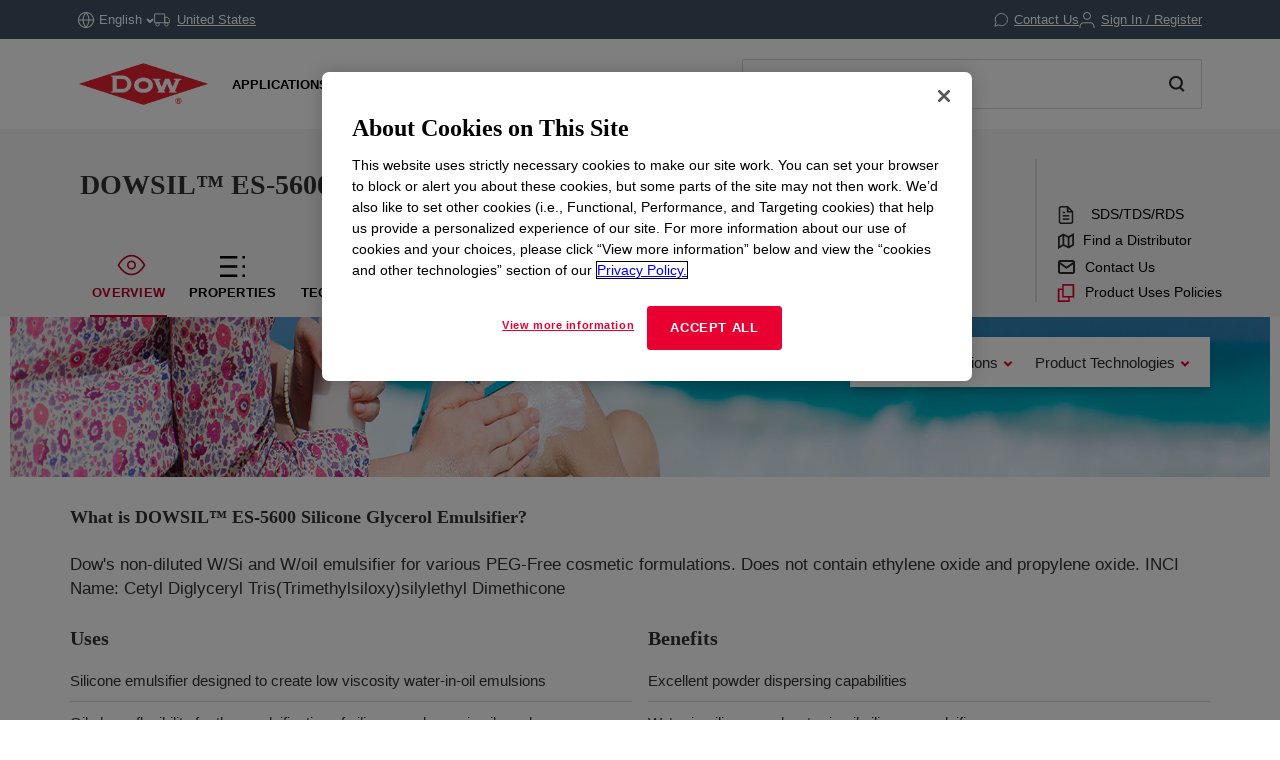

--- FILE ---
content_type: text/html;charset=utf-8
request_url: https://www.dow.com/en-us/pdp.dowsil-es-5600-silicone-glycerol-emulsifier.04112214z.html?cid=AFF:digital_kit_AMPM:11342:202109_DCS_Global_PRO_DigitalFormulationKitsAMPM:BPC:Global:na:na:na:SunSpheres_BIO:SUN
body_size: 43595
content:

<!DOCTYPE HTML>
<html lang="en-US">
    <head>
  <meta charset="UTF-8"/>
  <title>
    DOWSIL™ ES-5600 Silicone Glycerol Emulsifier | Dow Inc.
  </title>
  
  <meta name="description" content="Dow&#39;s non-diluted W/Si and W/oil emulsifier for various PEG-Free cosmetic formulations. Does not contain ethylene oxide and propylene oxide. INCI Name: Cetyl Diglyceryl Tris(Trimethylsiloxy)silylethyl Dimethicone"/>
  <meta name="alternateTerms" content="VEC Sustainable"/>    
  <meta name="template" content="non---authorable---page"/>
  <meta name="viewport" content="width=device-width, initial-scale=1"/>
  
  
    
        <!-- Preconnect -->
        <link rel="preconnect" href="https://https://dynamicmedia.dow.com/"/>
        <link rel="preconnect" href="https://s7d9.scene7.com/"/>
        <link rel="preconnect" href="https://cdn.cookielaw.org/"/>
        
            <link rel="preconnect" href="https://assets.adobedtm.com/"/>
        
    
    
        <!-- DNS Prefetch -->
        
            <link rel="dns-prefetch" href="https://dcdynatraceag.bsnconnect.com/"/>
        
    
    
    

  
  
  
  <link rel="canonical" href="https://www.dow.com/en-us/pdp.dowsil-es-5600-silicone-glycerol-emulsifier.04112214z.html"/>
  <link rel="alternate" hreflang="en" href="https://www.dow.com/en-us/pdp.dowsil-es-5600-silicone-glycerol-emulsifier.04112214z.html"/>
<link rel="alternate" hreflang="pt" href="https://www.dow.com/pt-br/pdp.dowsil-es-5600-silicone-glycerol-emulsifier.04112214z.html"/>
<link rel="alternate" hreflang="ko" href="https://www.dow.com/ko-kr/pdp.dowsil-es-5600-silicone-glycerol-emulsifier.04112214z.html"/>
<link rel="alternate" hreflang="es" href="https://www.dow.com/es-es/pdp.dowsil-es-5600-silicone-glycerol-emulsifier.04112214z.html"/>
<link rel="alternate" hreflang="zh" href="https://www.dow.com/zh-cn/pdp.dowsil-es-5600-silicone-glycerol-emulsifier.04112214z.html"/>
<link rel="alternate" hreflang="ja" href="https://www.dow.com/ja-jp/pdp.dowsil-es-5600-silicone-glycerol-emulsifier.04112214z.html"/>

  
  <!--<sly data-sly-include="head.socialmedia.html"></sly>-->
  <meta property="og:title" content="DOWSIL™ ES-5600 Silicone Glycerol Emulsifier"/>
  <meta property="og:description" content="Dow&#39;s non-diluted W/Si and W/oil emulsifier for various PEG-Free cosmetic formulations. Does not contain ethylene oxide and propylene oxide. INCI Name: Cetyl Diglyceryl Tris(Trimethylsiloxy)silylethyl Dimethicone"/>
  <meta property="og:image" content="https://www.dow.com/content/dam/corp/images/DOW-seek-logo.png"/>
  <link type="image/png" rel="apple-touch-icon" sizes="180x180" href="/content/dam/images/public-images/web/favicons/apple-touch-icon-180x180.png"/>
  <link type="image/png" rel="apple-touch-icon" sizes="167x167" href="/content/dam/images/public-images/web/favicons/apple-touch-icon-167x167.png"/>
  <link type="image/png" rel="apple-touch-icon" sizes="152x152" href="/content/dam/images/public-images/web/favicons/apple-touch-icon-152x152.png"/>
  <link type="image/png" rel="apple-touch-icon" sizes="120x120" href="/content/dam/images/public-images/web/favicons/apple-touch-icon-120x120.png"/>
  <link type="image/png" rel="icon" sizes="16x16" href="/content/dam/images/public-images/web/favicons/icon-16x16.png"/>
  <link type="image/png" rel="icon" sizes="32x32" href="/content/dam/images/public-images/web/favicons/icon-32x32.png"/>
  <link type="image/png" rel="icon" sizes="48x48" href="/content/dam/images/public-images/web/favicons/chrome-48x48.png"/>
  <link type="image/png" rel="icon" sizes="96x96" href="/content/dam/images/public-images/web/favicons/icon-96x96.png"/>
  <meta name="msapplication-square270x270logo" content="/content/dam/images/public-images/web/favicons/windows-270x270.png"/>
  <meta name="msapplication-square196x196logo" content="/content/dam/images/public-images/web/favicons/chrome-196x196.png"/>
  <meta name="msapplication-square128x128logo" content="/content/dam/images/public-images/web/favicons/chrome-128x128.png"/>
  <meta name="msapplication-square70x70logo" content="/content/dam/images/public-images/web/favicons/windows-70x70.png"/>
  
  <link rel="preload" as="image"/>
  
    
    <!-- OneTrust Cookies Consent Notice start for dow.com -->
        <script>
// akam-sw.js install script version 1.3.6
"serviceWorker"in navigator&&"find"in[]&&function(){var e=new Promise(function(e){"complete"===document.readyState||!1?e():(window.addEventListener("load",function(){e()}),setTimeout(function(){"complete"!==document.readyState&&e()},1e4))}),n=window.akamServiceWorkerInvoked,r="1.3.6";if(n)aka3pmLog("akam-setup already invoked");else{window.akamServiceWorkerInvoked=!0,window.aka3pmLog=function(){window.akamServiceWorkerDebug&&console.log.apply(console,arguments)};function o(e){(window.BOOMR_mq=window.BOOMR_mq||[]).push(["addVar",{"sm.sw.s":e,"sm.sw.v":r}])}var i="/akam-sw.js",a=new Map;navigator.serviceWorker.addEventListener("message",function(e){var n,r,o=e.data;if(o.isAka3pm)if(o.command){var i=(n=o.command,(r=a.get(n))&&r.length>0?r.shift():null);i&&i(e.data.response)}else if(o.commandToClient)switch(o.commandToClient){case"enableDebug":window.akamServiceWorkerDebug||(window.akamServiceWorkerDebug=!0,aka3pmLog("Setup script debug enabled via service worker message"),v());break;case"boomerangMQ":o.payload&&(window.BOOMR_mq=window.BOOMR_mq||[]).push(o.payload)}aka3pmLog("akam-sw message: "+JSON.stringify(e.data))});var t=function(e){return new Promise(function(n){var r,o;r=e.command,o=n,a.has(r)||a.set(r,[]),a.get(r).push(o),navigator.serviceWorker.controller&&(e.isAka3pm=!0,navigator.serviceWorker.controller.postMessage(e))})},c=function(e){return t({command:"navTiming",navTiming:e})},s=null,m={},d=function(){var e=i;return s&&(e+="?othersw="+encodeURIComponent(s)),function(e,n){return new Promise(function(r,i){aka3pmLog("Registering service worker with URL: "+e),navigator.serviceWorker.register(e,n).then(function(e){aka3pmLog("ServiceWorker registration successful with scope: ",e.scope),r(e),o(1)}).catch(function(e){aka3pmLog("ServiceWorker registration failed: ",e),o(0),i(e)})})}(e,m)},g=navigator.serviceWorker.__proto__.register;if(navigator.serviceWorker.__proto__.register=function(n,r){return n.includes(i)?g.call(this,n,r):(aka3pmLog("Overriding registration of service worker for: "+n),s=new URL(n,window.location.href),m=r,navigator.serviceWorker.controller?new Promise(function(n,r){var o=navigator.serviceWorker.controller.scriptURL;if(o.includes(i)){var a=encodeURIComponent(s);o.includes(a)?(aka3pmLog("Cancelling registration as we already integrate other SW: "+s),navigator.serviceWorker.getRegistration().then(function(e){n(e)})):e.then(function(){aka3pmLog("Unregistering existing 3pm service worker"),navigator.serviceWorker.getRegistration().then(function(e){e.unregister().then(function(){return d()}).then(function(e){n(e)}).catch(function(e){r(e)})})})}else aka3pmLog("Cancelling registration as we already have akam-sw.js installed"),navigator.serviceWorker.getRegistration().then(function(e){n(e)})}):g.call(this,n,r))},navigator.serviceWorker.controller){var u=navigator.serviceWorker.controller.scriptURL;u.includes("/akam-sw.js")||u.includes("/akam-sw-preprod.js")||u.includes("/threepm-sw.js")||(aka3pmLog("Detected existing service worker. Removing and re-adding inside akam-sw.js"),s=new URL(u,window.location.href),e.then(function(){navigator.serviceWorker.getRegistration().then(function(e){m={scope:e.scope},e.unregister(),d()})}))}else e.then(function(){window.akamServiceWorkerPreprod&&(i="/akam-sw-preprod.js"),d()});if(window.performance){var w=window.performance.timing,l=w.responseEnd-w.responseStart;c(l)}e.then(function(){t({command:"pageLoad"})});var k=!1;function v(){window.akamServiceWorkerDebug&&!k&&(k=!0,aka3pmLog("Initializing debug functions at window scope"),window.aka3pmInjectSwPolicy=function(e){return t({command:"updatePolicy",policy:e})},window.aka3pmDisableInjectedPolicy=function(){return t({command:"disableInjectedPolicy"})},window.aka3pmDeleteInjectedPolicy=function(){return t({command:"deleteInjectedPolicy"})},window.aka3pmGetStateAsync=function(){return t({command:"getState"})},window.aka3pmDumpState=function(){aka3pmGetStateAsync().then(function(e){aka3pmLog(JSON.stringify(e,null,"\t"))})},window.aka3pmInjectTiming=function(e){return c(e)},window.aka3pmUpdatePolicyFromNetwork=function(){return t({command:"pullPolicyFromNetwork"})})}v()}}();</script>
<script src="/.autoblock.3a6a366c-9708-4731-9401-9c22440fe68a.js"></script>
        <script src="https://cdn.cookielaw.org/scripttemplates/otSDKStub.js" type="text/javascript" charset="UTF-8" data-domain-script="3a6a366c-9708-4731-9401-9c22440fe68a"></script>
        <script type="text/javascript">
        function OptanonWrapper() { }
        </script>
    <!-- OneTrust Cookies Consent Notice end for dow.com -->

    <script type="text/javascript" src="https://dcdynatraceag.bsnconnect.com/jstag/managed/fac30b52-64cc-453f-838f-f97dd5b27625/a12260aed971158_complete.js" crossorigin="anonymous"></script>
    
    <script>
        !function(e,a,n,t){var i=e.head;if(i){
        if (a) return;
        var o=e.createElement("style");
        o.id="alloy-prehiding",o.innerText=n,i.appendChild(o),setTimeout(function(){o.parentNode&&o.parentNode.removeChild(o)},t||3000)}}
        (document, document.location.href.indexOf("mboxEdit") !== -1, ".prehide * { opacity: 0 !important } .prehide { background: #415364 }", );
    </script>
    <script src="https://assets.adobedtm.com/55f90c612c0d/8d002170dee6/launch-23cbd884759b.min.js" async></script>




    
    
<link rel="stylesheet" href="/etc.clientlibs/dow-platform/clientlibs/clientlib-base.lc-6ac563804323483ef111b5c1c66b7165-lc.min.css" type="text/css">









    
        <script type="application/ld+json">
            {
  "@context": "http://schema.org",
  "@type": "BreadcrumbList",
  "itemListElement": [
    {
      "@type": "ListItem",
      "position": 1,
      "item": {
        "@id": "https://www.dow.com/en-us.html",
        "name": "Home"
      }
    },
    {
      "@type": "ListItem",
      "position": 2,
      "item": {
        "@id": "https://www.dow.com/en-us/pdp.dowsil-es-5600-silicone-glycerol-emulsifier.04112214z.html",
        "name": "Product Details Page"
      }
    }
  ]
}
        </script>
        <script type="application/ld+json">
            {
  "@context": "https://schema.org",
  "@type": "Corporation",
  "name": "Dow Corporate",
  "description": "Dow is committed to advancing science and technology to meet the needs of our customers, find new opportunities in high-growth markets, and help solve global challenges. Explore the Dow Corporate website for company news and goals, sustainability reporting, investing information, career opportunities, and more.",
  "url": "https://corporate.dow.com/en-us",
  "logo": "https://corporate.dow.com/content/dam/images/public-images/corporate/DOW-logo.svg",
  "sameAs": [
    "https://twitter.com/DowChemical",
    "http://www.linkedin.com/company/2562",
    "https://plus.google.com/103155547656737587215/",
    "http://www.facebook.com/pages/The-Dow-Chemical-Company/171697336181460",
    "http://www.youtube.com/dowchemicalcompany",
    "https://en.wikipedia.org/wiki/Dow_Chemical_Company",
    "https://www.wikidata.org/wiki/Q855639",
    "http://dowchemical.tumblr.com/",
    "https://www.glassdoor.com/Overview/Working-at-Dow-EI_IE207.11,14.htm",
    "https://www.ellenmacarthurfoundation.org/ce100/directory/dow-chemical-company",
    "https://www.unglobalcompact.org/what-is-gc/participants/9210-The-Dow-Chemical-Company",
    "https://www.olympic.org/sponsors/dow",
    "https://www.cdc.gov/niosh/ocas/dowchemca.html",
    "https://www.nature.org/en-us/about-us/who-we-are/how-we-work/working-with-companies/transforming-business-practices/dow-chemical-company/",
    "http://sustainability.umich.edu/dow",
    "https://www.crunchbase.com/organization/the-dow-chemical-company#/entity"
  ],
  "address": {
    "@type": "PostalAddress",
    "streetAddress": "2211 H.H. Dow Way",
    "addressLocality": "Midland",
    "addressRegion": "Michigan",
    "postalCode": "48674"
  },
  "foundingDate": "1897",
  "tickerSymbol": "DOW",
  "founder": "Herbert Henry Dow",
  "parentOrganization": "Dow Inc."
}
        </script>
    





  


<script>
		window.getDowMainSearchUrl = 'search.html';
</script>



  
    
    

    

    
    
    <link rel="stylesheet" href="/etc.clientlibs/dow-platform/clientlibs/clientlib-dependencies.lc-eedfa7a46b087d966a4cd676b16100d9-lc.min.css" type="text/css">
<link rel="stylesheet" href="/etc.clientlibs/dow-platform/clientlibs/clientlib-site.lc-555dd55c1215aba146e50f478a03676b-lc.min.css" type="text/css">


    
    
    <script async src="/etc.clientlibs/core/wcm/components/commons/datalayer/v2/clientlibs/core.wcm.components.commons.datalayer.v2.lc-1e0136bad0acfb78be509234578e44f9-lc.min.js"></script>


    
    <script async src="/etc.clientlibs/core/wcm/components/commons/datalayer/acdl/core.wcm.components.commons.datalayer.acdl.lc-bf921af342fd2c40139671dbf0920a1f-lc.min.js"></script>



  
  

<script>(window.BOOMR_mq=window.BOOMR_mq||[]).push(["addVar",{"rua.upush":"false","rua.cpush":"true","rua.upre":"false","rua.cpre":"false","rua.uprl":"false","rua.cprl":"false","rua.cprf":"false","rua.trans":"SJ-20a7c804-1b48-4e99-b834-3f3c051cb777","rua.cook":"false","rua.ims":"false","rua.ufprl":"false","rua.cfprl":"false","rua.isuxp":"false","rua.texp":"norulematch","rua.ceh":"false","rua.ueh":"false","rua.ieh.st":"0"}]);</script>
                              <script>!function(e){var n="https://s.go-mpulse.net/boomerang/";if("False"=="True")e.BOOMR_config=e.BOOMR_config||{},e.BOOMR_config.PageParams=e.BOOMR_config.PageParams||{},e.BOOMR_config.PageParams.pci=!0,n="https://s2.go-mpulse.net/boomerang/";if(window.BOOMR_API_key="E7ETR-JTU9N-2XXQ2-DYVVC-LATAE",function(){function e(){if(!r){var e=document.createElement("script");e.id="boomr-scr-as",e.src=window.BOOMR.url,e.async=!0,o.appendChild(e),r=!0}}function t(e){r=!0;var n,t,a,i,d=document,O=window;if(window.BOOMR.snippetMethod=e?"if":"i",t=function(e,n){var t=d.createElement("script");t.id=n||"boomr-if-as",t.src=window.BOOMR.url,BOOMR_lstart=(new Date).getTime(),e=e||d.body,e.appendChild(t)},!window.addEventListener&&window.attachEvent&&navigator.userAgent.match(/MSIE [67]\./))return window.BOOMR.snippetMethod="s",void t(o,"boomr-async");a=document.createElement("IFRAME"),a.src="about:blank",a.title="",a.role="presentation",a.loading="eager",i=(a.frameElement||a).style,i.width=0,i.height=0,i.border=0,i.display="none",o.appendChild(a);try{O=a.contentWindow,d=O.document.open()}catch(_){n=document.domain,a.src="javascript:var d=document.open();d.domain='"+n+"';void 0;",O=a.contentWindow,d=O.document.open()}if(n)d._boomrl=function(){this.domain=n,t()},d.write("<bo"+"dy onload='document._boomrl();'>");else if(O._boomrl=function(){t()},O.addEventListener)O.addEventListener("load",O._boomrl,!1);else if(O.attachEvent)O.attachEvent("onload",O._boomrl);d.close()}function a(e){window.BOOMR_onload=e&&e.timeStamp||(new Date).getTime()}if(!window.BOOMR||!window.BOOMR.version&&!window.BOOMR.snippetExecuted){window.BOOMR=window.BOOMR||{},window.BOOMR.snippetStart=(new Date).getTime(),window.BOOMR.snippetExecuted=!0,window.BOOMR.snippetVersion=14,window.BOOMR.url=n+"E7ETR-JTU9N-2XXQ2-DYVVC-LATAE";var i=document.currentScript||document.getElementsByTagName("script")[0],o=i.parentNode,r=!1,d=document.createElement("link");if(d.relList&&"function"==typeof d.relList.supports&&d.relList.supports("preload")&&"as"in d)window.BOOMR.snippetMethod="p",d.href=window.BOOMR.url,d.rel="preload",d.as="script",d.addEventListener("load",e),d.addEventListener("error",function(){t(!0)}),setTimeout(function(){if(!r)t(!0)},3e3),BOOMR_lstart=(new Date).getTime(),o.appendChild(d);else t(!1);if(window.addEventListener)window.addEventListener("load",a,!1);else if(window.attachEvent)window.attachEvent("onload",a)}}(),"".length>0)if(e&&"performance"in e&&e.performance&&"function"==typeof e.performance.setResourceTimingBufferSize)e.performance.setResourceTimingBufferSize();!function(){if(BOOMR=e.BOOMR||{},BOOMR.plugins=BOOMR.plugins||{},!BOOMR.plugins.AK){var n="true"=="true"?1:0,t="",a="bu5ittax2kawk2lspzsq-f-28ca01841-clientnsv4-s.akamaihd.net",i="false"=="true"?2:1,o={"ak.v":"39","ak.cp":"1518624","ak.ai":parseInt("935054",10),"ak.ol":"0","ak.cr":8,"ak.ipv":4,"ak.proto":"h2","ak.rid":"5279a346","ak.r":47358,"ak.a2":n,"ak.m":"dsca","ak.n":"essl","ak.bpcip":"13.58.137.0","ak.cport":52576,"ak.gh":"23.208.24.237","ak.quicv":"","ak.tlsv":"tls1.3","ak.0rtt":"","ak.0rtt.ed":"","ak.csrc":"-","ak.acc":"","ak.t":"1769111141","ak.ak":"hOBiQwZUYzCg5VSAfCLimQ==nuV6dsR6W9CM0RDGSqw4hI2Nqo0Kvxp5HrFvYF0O1DKJzIFiZYMKsgqKbxSs578aUbP8NV66h7Ih0DGNICi+VIy0r2CbxRvmQkdsmaR59ZGD4oQyNiRzzsqMDQhaQ2WprJTthHhnEvBI8Q6YKCk4JQ8j2Fzy422WIxawJi/[base64]/pZmSKUp54QbSt1r/n88zk7WpIvQRY=","ak.pv":"121","ak.dpoabenc":"","ak.tf":i};if(""!==t)o["ak.ruds"]=t;var r={i:!1,av:function(n){var t="http.initiator";if(n&&(!n[t]||"spa_hard"===n[t]))o["ak.feo"]=void 0!==e.aFeoApplied?1:0,BOOMR.addVar(o)},rv:function(){var e=["ak.bpcip","ak.cport","ak.cr","ak.csrc","ak.gh","ak.ipv","ak.m","ak.n","ak.ol","ak.proto","ak.quicv","ak.tlsv","ak.0rtt","ak.0rtt.ed","ak.r","ak.acc","ak.t","ak.tf"];BOOMR.removeVar(e)}};BOOMR.plugins.AK={akVars:o,akDNSPreFetchDomain:a,init:function(){if(!r.i){var e=BOOMR.subscribe;e("before_beacon",r.av,null,null),e("onbeacon",r.rv,null,null),r.i=!0}return this},is_complete:function(){return!0}}}}()}(window);</script></head>
    <body class="page basicpage" id="page-6a73ee460e" data-cmp-link-accessibility-enabled data-cmp-link-accessibility-text="opens in a new tab" data-cmp-data-layer-enabled data-cmp-data-layer-name="adobeDataLayer">
        <script>
          var dataLayerName = 'adobeDataLayer' || 'adobeDataLayer';
          window[dataLayerName] = window[dataLayerName] || [];
          window[dataLayerName].push({
              page: JSON.parse("{\x22page\u002D6a73ee460e\x22:{\x22@type\x22:\x22dow\u002Dplatform\/components\/core\/page\x22,\x22repo:modifyDate\x22:\x222023\u002D10\u002D29T12:56:35Z\x22,\x22dc:title\x22:\x22Product Details Page\x22,\x22xdm:linkURL\x22:\x22https:\/\/www.dow.com\/en\u002Dus\/pdp.dowsil\u002Des\u002D5600\u002Dsilicone\u002Dglycerol\u002Demulsifier.04112214z.html\x22,\x22xdm:template\x22:\x22non\u002D\u002D\u002Dauthorable\u002D\u002D\u002Dpage\x22,\x22xdm:language\x22:\x22en\u002DUS\x22,\x22xdm:tags\x22:[],\x22businessAlignment\x22:[],\x22pageName\x22:\x22pdp.dowsil\u002Des\u002D5600\u002Dsilicone\u002Dglycerol\u002Demulsifier.04112214z\x22,\x22pageURL\x22:\x22https:\/\/www.dow.com\/en\u002Dus\/pdp.dowsil\u002Des\u002D5600\u002Dsilicone\u002Dglycerol\u002Demulsifier.04112214z.html\x22,\x22contentPath\x22:\x22\/content\/dc\/us\/en\/pdp\x22,\x22siteRegion\x22:\x22US\x22,\x22siteLanguage\x22:\x22en\x22,\x22contentType\x22:\x22market\u002Dproduct\u002Dinformation\x22,\x22firstPublished\x22:\x222023\u002D09\u002D11T12:46:53Z\x22,\x22lastPublished\x22:\x222023\u002D11\u002D15T14:07:10Z\x22,\x22category\x22:\x22product\u002Dcatalog\x22,\x22subCategory1\x22:\x22pdp\x22,\x22subCategory2\x22:\x22not set\x22,\x22subCategory3\x22:\x22not set\x22}}"),
              event:'cmp:show',
              eventInfo: {
                  path: 'page.page\u002D6a73ee460e'
              }
          });
        </script>
        
        
            




            
<div class="root container responsivegrid">
    
        
        
        
    <div id="container-975d55bff9" class="cmp-container">
        


<div class="aem-Grid aem-Grid--12 aem-Grid--default--12 ">
    
    <header class="experiencefragment main-header aem-GridColumn aem-GridColumn--default--12">
<div id="experiencefragment-a2d64cc27d" class="cmp-experiencefragment cmp-experiencefragment--header">

    
        
        
        
    <div id="container-aaf4ccd991" class="cmp-container">
        


<div class="aem-Grid aem-Grid--12 aem-Grid--default--12 ">
    
    <div class="header aem-GridColumn aem-GridColumn--default--12"><div class="cmp--header" data-cmp-is="cmp--header" id="header-a13e22fe8e" data-cmp-data-layer="{&#34;header-a13e22fe8e&#34;:{&#34;@type&#34;:&#34;dow-platform/components/ui/header&#34;,&#34;repo:modifyDate&#34;:&#34;2025-11-05T16:12:24Z&#34;,&#34;xdm:text&#34;:&#34;false&#34;}}">
  <div class="cmp--header_container itemToHide">

    <button class="cmp--header_hamburger" id="micrositeMobileMenuTrigger">
      <svg width="24" height="24" viewBox="0 0 24 24" fill="none" xmlns="http://www.w3.org/2000/svg" class="cmp--header_hamburger--closed">
      <path fill-rule="evenodd" clip-rule="evenodd" d="M22 6H2V4H22V6ZM22 13H2V11H22V13ZM2 20H22V18H2V20Z" fill="#E80033"/>
      </svg>
      <svg width="24" height="24" viewBox="0 0 24 24" fill="none" xmlns="http://www.w3.org/2000/svg" class="cmp--header_hamburger--open">
    <path fill-rule="evenodd" clip-rule="evenodd" d="M2 1H22C22.5523 1 23 1.44772 23 2V22C23 22.5523 22.5523 23 22 23H2C1.44772 23 1 22.5523 1 22V2C1 1.44772 1.44772 1 2 1ZM0 2C0 0.89543 0.895431 0 2 0H22C23.1046 0 24 0.895431 24 2V22C24 23.1046 23.1046 24 22 24H2C0.89543 24 0 23.1046 0 22V2ZM14.7462 16.16L11.8849 13.2987L9.02359 16.16L7.60938 14.7458L10.4707 11.8845L7.60938 9.02322L9.02359 7.60901L11.8849 10.4703L14.7462 7.60901L16.1604 9.02322L13.2991 11.8845L16.1604 14.7458L14.7462 16.16Z" fill="#E80033"/>
      </svg>
    </button>

    <div class="language">
  <div id="language-1a641da74d" data-cmp-data-layer="{&#34;language-1a641da74d&#34;:{&#34;@type&#34;:&#34;dow-platform/components/nested/header/language&#34;,&#34;repo:modifyDate&#34;:&#34;2025-11-05T16:12:25Z&#34;,&#34;embeddableProperties&#34;:{&#34;languages&#34;:{&#34;1&#34;:{&#34;en-us&#34;:&#34;{\&#34;displayLanguage\&#34;:\&#34;English-English\&#34;,\&#34;pageLink\&#34;:\&#34;/en-us/pdp.dowsil-es-5600-silicone-glycerol-emulsifier.04112214z.html?cid\\u003dAFF:digital_kit_AMPM:11342:202109_DCS_Global_PRO_DigitalFormulationKitsAMPM:BPC:Global:na:na:na:SunSpheres_BIO:SUN\&#34;,\&#34;title\&#34;:\&#34;English\&#34;}&#34;},&#34;2&#34;:{&#34;ja-jp&#34;:&#34;{\&#34;displayLanguage\&#34;:\&#34;日本語-Japanese\&#34;,\&#34;pageLink\&#34;:\&#34;/ja-jp/pdp.dowsil-es-5600-silicone-glycerol-emulsifier.04112214z.html?cid\\u003dAFF:digital_kit_AMPM:11342:202109_DCS_Global_PRO_DigitalFormulationKitsAMPM:BPC:Global:na:na:na:SunSpheres_BIO:SUN\&#34;,\&#34;title\&#34;:\&#34;Japanese\&#34;}&#34;},&#34;3&#34;:{&#34;zh-cn&#34;:&#34;{\&#34;displayLanguage\&#34;:\&#34;中文-Chinese\&#34;,\&#34;pageLink\&#34;:\&#34;/zh-cn/pdp.dowsil-es-5600-silicone-glycerol-emulsifier.04112214z.html?cid\\u003dAFF:digital_kit_AMPM:11342:202109_DCS_Global_PRO_DigitalFormulationKitsAMPM:BPC:Global:na:na:na:SunSpheres_BIO:SUN\&#34;,\&#34;title\&#34;:\&#34;Chinese\&#34;}&#34;},&#34;4&#34;:{&#34;ko-kr&#34;:&#34;{\&#34;displayLanguage\&#34;:\&#34;한국어-Korean\&#34;,\&#34;pageLink\&#34;:\&#34;/ko-kr/pdp.dowsil-es-5600-silicone-glycerol-emulsifier.04112214z.html?cid\\u003dAFF:digital_kit_AMPM:11342:202109_DCS_Global_PRO_DigitalFormulationKitsAMPM:BPC:Global:na:na:na:SunSpheres_BIO:SUN\&#34;,\&#34;title\&#34;:\&#34;Korean\&#34;}&#34;},&#34;8&#34;:{&#34;pt-br&#34;:&#34;{\&#34;displayLanguage\&#34;:\&#34;Português-Portuguese\&#34;,\&#34;pageLink\&#34;:\&#34;/pt-br/pdp.dowsil-es-5600-silicone-glycerol-emulsifier.04112214z.html?cid\\u003dAFF:digital_kit_AMPM:11342:202109_DCS_Global_PRO_DigitalFormulationKitsAMPM:BPC:Global:na:na:na:SunSpheres_BIO:SUN\&#34;,\&#34;title\&#34;:\&#34;Portuguese\&#34;}&#34;},&#34;10&#34;:{&#34;es-es&#34;:&#34;{\&#34;displayLanguage\&#34;:\&#34;Español-Spanish\&#34;,\&#34;pageLink\&#34;:\&#34;/es-es/pdp.dowsil-es-5600-silicone-glycerol-emulsifier.04112214z.html?cid\\u003dAFF:digital_kit_AMPM:11342:202109_DCS_Global_PRO_DigitalFormulationKitsAMPM:BPC:Global:na:na:na:SunSpheres_BIO:SUN\&#34;,\&#34;title\&#34;:\&#34;Spanish\&#34;}&#34;}},&#34;currentLanguage&#34;:&#34;English&#34;,&#34;linkURL&#34;:&#34;https://corporate.dow.com/en-us/locations.html&#34;,&#34;machineLanguages&#34;:{&#34;5&#34;:{&#34;fr-fr&#34;:&#34;{\&#34;displayLanguage\&#34;:\&#34;Français-French\&#34;,\&#34;pageLink\&#34;:\&#34;/fr-fr/pdp.dowsil-es-5600-silicone-glycerol-emulsifier.04112214z.html?cid\\u003dAFF:digital_kit_AMPM:11342:202109_DCS_Global_PRO_DigitalFormulationKitsAMPM:BPC:Global:na:na:na:SunSpheres_BIO:SUN\&#34;,\&#34;title\&#34;:\&#34;French\&#34;}&#34;},&#34;6&#34;:{&#34;pl-pl&#34;:&#34;{\&#34;displayLanguage\&#34;:\&#34;Polski-Polish\&#34;,\&#34;pageLink\&#34;:\&#34;/pl-pl/pdp.dowsil-es-5600-silicone-glycerol-emulsifier.04112214z.html?cid\\u003dAFF:digital_kit_AMPM:11342:202109_DCS_Global_PRO_DigitalFormulationKitsAMPM:BPC:Global:na:na:na:SunSpheres_BIO:SUN\&#34;,\&#34;title\&#34;:\&#34;Polish\&#34;}&#34;},&#34;7&#34;:{&#34;de-de&#34;:&#34;{\&#34;displayLanguage\&#34;:\&#34;Deutsch-German\&#34;,\&#34;pageLink\&#34;:\&#34;/de-de/pdp.dowsil-es-5600-silicone-glycerol-emulsifier.04112214z.html?cid\\u003dAFF:digital_kit_AMPM:11342:202109_DCS_Global_PRO_DigitalFormulationKitsAMPM:BPC:Global:na:na:na:SunSpheres_BIO:SUN\&#34;,\&#34;title\&#34;:\&#34;German\&#34;}&#34;},&#34;9&#34;:{&#34;el-gr&#34;:&#34;{\&#34;displayLanguage\&#34;:\&#34;Ελληνικά-Greek\&#34;,\&#34;pageLink\&#34;:\&#34;/el-gr/pdp.dowsil-es-5600-silicone-glycerol-emulsifier.04112214z.html?cid\\u003dAFF:digital_kit_AMPM:11342:202109_DCS_Global_PRO_DigitalFormulationKitsAMPM:BPC:Global:na:na:na:SunSpheres_BIO:SUN\&#34;,\&#34;title\&#34;:\&#34;Greek\&#34;}&#34;},&#34;11&#34;:{&#34;id-id&#34;:&#34;{\&#34;displayLanguage\&#34;:\&#34;Indonesian-Indonesian\&#34;,\&#34;pageLink\&#34;:\&#34;/id-id/pdp.dowsil-es-5600-silicone-glycerol-emulsifier.04112214z.html?cid\\u003dAFF:digital_kit_AMPM:11342:202109_DCS_Global_PRO_DigitalFormulationKitsAMPM:BPC:Global:na:na:na:SunSpheres_BIO:SUN\&#34;,\&#34;title\&#34;:\&#34;Indonesian\&#34;}&#34;},&#34;12&#34;:{&#34;tr-tr&#34;:&#34;{\&#34;displayLanguage\&#34;:\&#34;Türkçe-Turkish\&#34;,\&#34;pageLink\&#34;:\&#34;/tr-tr/pdp.dowsil-es-5600-silicone-glycerol-emulsifier.04112214z.html?cid\\u003dAFF:digital_kit_AMPM:11342:202109_DCS_Global_PRO_DigitalFormulationKitsAMPM:BPC:Global:na:na:na:SunSpheres_BIO:SUN\&#34;,\&#34;title\&#34;:\&#34;Turkish\&#34;}&#34;},&#34;13&#34;:{&#34;it-it&#34;:&#34;{\&#34;displayLanguage\&#34;:\&#34;Italiano-Italian\&#34;,\&#34;pageLink\&#34;:\&#34;/it-it/pdp.dowsil-es-5600-silicone-glycerol-emulsifier.04112214z.html?cid\\u003dAFF:digital_kit_AMPM:11342:202109_DCS_Global_PRO_DigitalFormulationKitsAMPM:BPC:Global:na:na:na:SunSpheres_BIO:SUN\&#34;,\&#34;title\&#34;:\&#34;Italian\&#34;}&#34;},&#34;14&#34;:{&#34;vi-vn&#34;:&#34;{\&#34;displayLanguage\&#34;:\&#34;Tiếng Việt-Vietnamese\&#34;,\&#34;pageLink\&#34;:\&#34;/vi-vn/pdp.dowsil-es-5600-silicone-glycerol-emulsifier.04112214z.html?cid\\u003dAFF:digital_kit_AMPM:11342:202109_DCS_Global_PRO_DigitalFormulationKitsAMPM:BPC:Global:na:na:na:SunSpheres_BIO:SUN\&#34;,\&#34;title\&#34;:\&#34;Vietnamese\&#34;}&#34;}},&#34;tagDescription&#34;:&#34;Please note, while efforts are made to ensure accuracy, this translation is generated by a third-party machine translation tool.&#34;}}}"></div>

</div>


    <div id="truckModalAddress"></div>

    <div class="cmp--header_collapsible-group">
        <div id="sample-cart-notification"></div>

      <div id="addToCartNotification"></div>

      <div class="cart">
<div class="cart-wrapper itemToHide" id="cart-header">
  <a class="cmp--header_cart-modal" id="cartLink" tabindex="0">
    <svg class="cmp--header_icon-margin-left" width="15" height="14" viewBox="0 0 15 14" fill="none" xmlns="http://www.w3.org/2000/svg">
      <path fill-rule="evenodd" clip-rule="evenodd" d="M0.000610352 1.15263H2.02689L3.57831 8.90435L3.57841 8.90484C3.65695 9.30101 3.87259 9.65685 4.18744 9.90984C4.50088 10.1617 4.8927 10.2956 5.29461 10.2883H11.204C11.6053 10.2947 11.9963 10.1605 12.3089 9.90875C12.623 9.65593 12.8381 9.3007 12.9166 8.90526L12.9166 8.90526L12.9173 8.90145L13.8908 3.79119L14.0039 3.19763H13.3996H3.45601L2.92701 0.554502L2.84658 0.152626H2.43674H0.000610352V1.15263ZM4.55907 8.70913L3.65614 4.19763H12.7954L11.9357 8.71051L11.9354 8.71209C11.9024 8.87669 11.8126 9.02451 11.6818 9.12981C11.5506 9.23545 11.3864 9.29157 11.218 9.28835L11.218 9.28826H11.2084H5.28969V9.28814L5.27888 9.28837C5.11009 9.29202 4.94541 9.23605 4.8138 9.1303C4.68218 9.02455 4.59206 8.87579 4.55928 8.71017L4.55907 8.70913ZM6.09275 12.7424C6.09275 12.9609 6.02798 13.1745 5.90663 13.3561C5.78527 13.5378 5.61278 13.6794 5.41095 13.7631C5.20913 13.8468 4.98703 13.8687 4.77273 13.8262C4.55844 13.7836 4.36156 13.6785 4.207 13.5241C4.05243 13.3697 3.94711 13.1729 3.90435 12.9587C3.86159 12.7444 3.8833 12.5223 3.96676 12.3204C4.05021 12.1185 4.19165 11.9458 4.37319 11.8243C4.55474 11.7027 4.76825 11.6378 4.98672 11.6375C5.13191 11.6374 5.27571 11.6658 5.4099 11.7213C5.54408 11.7768 5.66602 11.8581 5.76874 11.9607C5.87146 12.0634 5.95294 12.1852 6.00854 12.3193C6.06414 12.4535 6.09275 12.5972 6.09275 12.7424ZM12.6764 12.7424C12.6764 12.9609 12.6116 13.1745 12.4902 13.3561C12.3689 13.5378 12.1964 13.6794 11.9946 13.7631C11.7927 13.8468 11.5706 13.8687 11.3563 13.8262C11.142 13.7836 10.9452 13.6785 10.7906 13.5241C10.636 13.3697 10.5307 13.1729 10.488 12.9587C10.4452 12.7444 10.4669 12.5223 10.5504 12.3204C10.6338 12.1185 10.7753 11.9458 10.9568 11.8243C11.1384 11.7027 11.3519 11.6378 11.5703 11.6375C11.7155 11.6374 11.8593 11.6658 11.9935 11.7213C12.1277 11.7768 12.2496 11.8581 12.3523 11.9607C12.4551 12.0634 12.5366 12.1852 12.5921 12.3193C12.6477 12.4535 12.6764 12.5972 12.6764 12.7424Z" fill="white"/>
    </svg>
    <p>Cart</p>
    <span class="cmp--header_cart-modal_item-number"></span>
  </a>
  <div class="cmp--header_cart-modal-dropdown"></div>
</div></div>

    </div>

    
      <div class="cmp--header_contact-container" id="header-a13e22fe8e-button">
        <a class="cmp--header_contact" data-cmp-clickable data-cmp-data-layer='{"header-a13e22fe8e-button": {"@type": "dow-platform/components/ui/header-button", "link": {"linkName": "Contact Us", "linkPosition": "utility-bar"}}}' href="/en-us/support.html">
          <svg class="cmp--header_icon-margin-right" width="14" height="14" viewBox="0 0 14 14" fill="none" xmlns="http://www.w3.org/2000/svg">
            <path d="M13.5005 6.61124L13.5005 6.61251C13.5029 7.56017 13.2814 8.49501 12.8542 9.34088L12.8532 9.34274C12.3459 10.3577 11.566 11.2113 10.6009 11.808C9.63587 12.4047 8.52373 12.721 7.38907 12.7214L7.38797 12.7214C6.44032 12.7238 5.50548 12.5024 4.6596 12.0751L4.47364 11.9812L4.27599 12.0471L0.791029 13.2093L1.95238 9.72439L2.01823 9.5268L1.92432 9.34089C1.49706 8.49501 1.27561 7.56017 1.27803 6.61251L1.27803 6.61145C1.27851 5.4767 1.59493 4.36448 2.19184 3.39941C2.78875 2.43433 3.64257 1.6545 4.65766 1.14729L4.65766 1.1473L4.6596 1.14632C5.50548 0.719053 6.44032 0.49761 7.38797 0.500021H7.38925H7.76399C9.25736 0.585572 10.6673 1.21732 11.7252 2.27525C12.7832 3.33317 13.4149 4.74313 13.5005 6.2365L13.5005 6.61124Z" stroke="white"/>
          </svg>

          <p>Contact Us</p>
        </a>
      </div>
    
    <div class="signInRegister"><a class="cmp--header_sign-in" id="logIn-button" tabindex="0" data-cmp-clickable data-cmp-data-layer='{&quot;logIn-button&quot;: {&quot;@type&quot;: &quot;dow-platform/components/ui/header-button&quot;, &quot;link&quot;: {&quot;linkName&quot;: &quot;Login/Register&quot;, &quot;linkPosition&quot;: &quot;utility-bar&quot;}}}'>
  <svg class="cmp--header_icon-margin-right cmp--header_icon-user" width="16" height="16" viewBox="0 0 16 16" fill="none" xmlns="http://www.w3.org/2000/svg">
    <path fill-rule="evenodd" clip-rule="evenodd" d="M5.05582 3.94431C5.05582 2.31808 6.37415 0.999756 8.00038 0.999756C9.62661 0.999756 10.9449 2.31808 10.9449 3.94431C10.9449 5.57054 9.62661 6.88887 8.00038 6.88887C6.37415 6.88887 5.05582 5.57054 5.05582 3.94431ZM8.00038 -0.000244141C5.82186 -0.000244141 4.05582 1.76579 4.05582 3.94431C4.05582 6.12283 5.82186 7.88887 8.00038 7.88887C10.1789 7.88887 11.9449 6.12283 11.9449 3.94431C11.9449 1.76579 10.1789 -0.000244141 8.00038 -0.000244141ZM4.5559 10.3335C3.50987 10.3335 2.50667 10.7491 1.76701 11.4887C1.02735 12.2284 0.611816 13.2316 0.611816 14.2776V16.0002H1.61182V14.2776C1.61182 13.4968 1.922 12.748 2.47412 12.1958C3.02624 11.6437 3.77508 11.3335 4.5559 11.3335H11.4452C11.8318 11.3335 12.2147 11.4097 12.5718 11.5577C12.929 11.7056 13.2536 11.9225 13.527 12.1958C13.8004 12.4692 14.0172 12.7938 14.1652 13.151C14.3131 13.5082 14.3893 13.891 14.3893 14.2776V16.0002H15.3893V14.2776C15.3893 13.7597 15.2873 13.2468 15.0891 12.7683C14.8908 12.2898 14.6003 11.855 14.2341 11.4887C13.8678 11.1225 13.4331 10.832 12.9545 10.6338C12.476 10.4356 11.9631 10.3335 11.4452 10.3335H4.5559Z" fill="white"/>
  </svg>
  <p class="cmp--header_sign-in_text">Sign In / Register</p>
</a>
</div>


    <div class="myAccount">
  <a class="cmp--header_my-account" id="myAccount-button" data-cmp-clickable data-cmp-data-layer='{&quot;myAccount-button&quot;: {&quot;@type&quot;: &quot;dow-platform/components/ui/header-button&quot;, &quot;link&quot;: {&quot;linkName&quot;: &quot;My Account&quot;, &quot;linkPosition&quot;: &quot;utility-bar&quot;}}}' aria-controls="myAccountDropdown" aria-expanded="false" tabindex="0">
  <svg class="cmp--header_icon-user" width="16" height="16" viewBox="0 0 16 16" fill="none" xmlns="http://www.w3.org/2000/svg">
    <path fill-rule="evenodd" clip-rule="evenodd" d="M5.05582 3.94431C5.05582 2.31808 6.37415 0.999756 8.00038 0.999756C9.62661 0.999756 10.9449 2.31808 10.9449 3.94431C10.9449 5.57054 9.62661 6.88887 8.00038 6.88887C6.37415 6.88887 5.05582 5.57054 5.05582 3.94431ZM8.00038 -0.000244141C5.82186 -0.000244141 4.05582 1.76579 4.05582 3.94431C4.05582 6.12283 5.82186 7.88887 8.00038 7.88887C10.1789 7.88887 11.9449 6.12283 11.9449 3.94431C11.9449 1.76579 10.1789 -0.000244141 8.00038 -0.000244141ZM4.5559 10.3335C3.50987 10.3335 2.50667 10.7491 1.76701 11.4887C1.02735 12.2284 0.611816 13.2316 0.611816 14.2776V16.0002H1.61182V14.2776C1.61182 13.4968 1.922 12.748 2.47412 12.1958C3.02624 11.6437 3.77508 11.3335 4.5559 11.3335H11.4452C11.8318 11.3335 12.2147 11.4097 12.5718 11.5577C12.929 11.7056 13.2536 11.9225 13.527 12.1958C13.8004 12.4692 14.0172 12.7938 14.1652 13.151C14.3131 13.5082 14.3893 13.891 14.3893 14.2776V16.0002H15.3893V14.2776C15.3893 13.7597 15.2873 13.2468 15.0891 12.7683C14.8908 12.2898 14.6003 11.855 14.2341 11.4887C13.8678 11.1225 13.4331 10.832 12.9545 10.6338C12.476 10.4356 11.9631 10.3335 11.4452 10.3335H4.5559Z" fill="white"/>
  </svg>
    <p>My Account</p>
    
  <svg width="6" height="9" viewBox="0 0 6 9" fill="none" xmlns="http://www.w3.org/2000/svg" class="cmp--header_icon-arrow-sm myaccount-arrow-icon">
    <path fill-rule="evenodd" clip-rule="evenodd" d="M3.70711 0.792938L0 4.50005L3.70711 8.20715L5.12132 6.79294L2.82843 4.50005L5.12132 2.20715L3.70711 0.792938Z" fill="#E80033"/>
  </svg>
  

  </a>

  <div id="myAccountDropdown" class="cmp--header_my-account-modal">
    <button class="cmp-header__back">
      
  <svg width="6" height="9" viewBox="0 0 6 9" fill="none" xmlns="http://www.w3.org/2000/svg" class="cmp--header_icon-arrow-sm myaccount-arrow-icon">
    <path fill-rule="evenodd" clip-rule="evenodd" d="M3.70711 0.792938L0 4.50005L3.70711 8.20715L5.12132 6.79294L2.82843 4.50005L5.12132 2.20715L3.70711 0.792938Z" fill="#E80033"/>
  </svg>
  

      BACK
    </button>
    <p class="cmp--header_my-account-heading">ACCOUNT</p>
    <div class="my-account-nav-menu"></div>
    <div class="cmp--header_my-account-modal_separator"></div>
    <a href="#" class="cmp--header_my-account-modal_option logoutButton">Logout
      
  <svg width="6" height="9" viewBox="0 0 6 9" fill="none" xmlns="http://www.w3.org/2000/svg" class="cmp--header_icon-arrow-sm myaccount-arrow-icon">
    <path fill-rule="evenodd" clip-rule="evenodd" d="M3.70711 0.792938L0 4.50005L3.70711 8.20715L5.12132 6.79294L2.82843 4.50005L5.12132 2.20715L3.70711 0.792938Z" fill="#E80033"/>
  </svg>
  
</a>
    <div class="cmp--header_my-account_smart-search" data-cmp-clickable>
  <div class="cmp-mega-menu__smartsearch">
    Can&#39;t find what you&#39;re looking for?
    <a href="https://www.dow.com/en-us/search.html#t=Applications&sort=relevancy">Try smart search</a>
  </div>
</div>
  </div>


</div>

  </div>
  <div id="truckModal"></div>
  <div data-cmp-data-layer="{&#34;delivery-truck-logged-in-2173b53792&#34;:{&#34;@type&#34;:&#34;dow-platform/components/ui/delivery-truck/delivery-truck-logged-in&#34;}}" class="cmp-delivery-truck-logged-in"></div>

  

  
          <script>
              window.ciamEnabled = 'true' === "true"
              window.ciamRegistrationEnabled = 'false' === "true"
              window.ciamRegistrationUrl = 'https:\/\/myaccount\u002Dsbx.dow.com\/login\/?realm=\/alpha\x26authIndexType=service\x26authIndexValue=Dow\u002DRegistration\x26locale={0}\x26goto={1}'
              window.ciamRegistrationGotoUrl = 'https:\/\/{0}\/{1}\/login.html?fromRegistration=true{2}'
              window.ciamLoginURL = 'https:\/\/myaccount.dow.com\/login\/?realm=\/alpha\x26locale={0}\x26goto={1}#\/'
              window.ciamChangePassURL = 'https:\/\/myaccount.dow.com\/am\/XUI\/?realm=\/alpha\x26noSession=true\x26ForceAuth=true\x26authIndexType=service\x26authIndexValue=Dow\u002DUpdatePassword\x26locale={0}\x26goto={1}'
              window.isBuyingOptionsUpliftEnabled = '' === "true"
              window.headlessSearchPageEnabled = 'false' === "true"
          </script>
  

</div>
</div>
<div class="mega-menu-navigation cmp-mega-menu-navigation aem-GridColumn aem-GridColumn--default--12"><div data-cmp-data-layer="{&#34;mega-menu-navigation-128fba070d&#34;:{&#34;@type&#34;:&#34;dow-platform/components/ui/mega-menu-navigation&#34;,&#34;repo:modifyDate&#34;:&#34;2025-11-05T16:12:25Z&#34;}}" id="mega-menu-navigation-128fba070d">
  <div class="cmp-mega-menu-navigation">
    <script>
      window.isSessionManagementEnabled='true' === 'true';
    </script>
    <div class="wrapper">
      <div class="logo">
        <div data-cmp-is="image" data-cmp-src="/content/experience-fragments/dc/us/en/site/header/header-v21/_jcr_content/root/mega_menu_navigation/image%20data-sly-unwrap.coreimg{.width}.svg/1762359145171/dow-logo.svg" data-asset-id="6d1d3152-b9aa-428f-a51a-3369e58c246e" data-cmp-filereference="/content/dam/images/public-images/corporate/DOW-logo.svg" id="image-2408b04018" data-cmp-data-layer="{&#34;image-2408b04018&#34;:{&#34;@type&#34;:&#34;dow-platform/components/core/image&#34;,&#34;repo:modifyDate&#34;:&#34;2025-11-05T16:12:25Z&#34;,&#34;dc:title&#34;:&#34;Dow Logo&#34;,&#34;xdm:linkURL&#34;:&#34;/en-us.html&#34;,&#34;image&#34;:{&#34;repo:id&#34;:&#34;6d1d3152-b9aa-428f-a51a-3369e58c246e&#34;,&#34;repo:modifyDate&#34;:&#34;2024-03-03T22:16:10Z&#34;,&#34;@type&#34;:&#34;image/svg+xml&#34;,&#34;repo:path&#34;:&#34;/content/dam/images/public-images/corporate/DOW-logo.svg&#34;}}}" data-cmp-hook-image="imageV3" class="cmp-image" itemscope itemtype="http://schema.org/ImageObject">
    <a class="cmp-image__link" data-cmp-clickable href="/en-us.html">
        <img src="/content/experience-fragments/dc/us/en/site/header/header-v21/_jcr_content/root/mega_menu_navigation/image%20data-sly-unwrap.coreimg.svg/1762359145171/dow-logo.svg" loading="lazy" class="cmp-image__image" itemprop="contentUrl" alt="DOW" title="Dow Logo"/>
    </a>
    
    <meta itemprop="caption" content="Dow Logo"/>
    <meta itemprop="name" content="DOW"/> 
    <meta itemprop="description" content="DOW"/>
    
    
</div>

    

      </div>

      <button id="nav-trigger" class="cmp-mega-menu-navigation-hamburger">
        
  

  <svg width="24" height="24" viewBox="0 0 24 24" fill="none" xmlns="http://www.w3.org/2000/svg" class="container-hamburger-open">
    <path fill-rule="evenodd" clip-rule="evenodd" d="M22 6H2V4H22V6ZM22 13H2V11H22V13ZM2 20H22V18H2V20Z" fill="#E80033"/>
  </svg>
  

        
  

  
  <svg width="24" height="24" viewBox="0 0 24 24" fill="none" xmlns="http://www.w3.org/2000/svg" class="container-hamburger-close">
    <path fill-rule="evenodd" clip-rule="evenodd" d="M2 1H22C22.5523 1 23 1.44772 23 2V22C23 22.5523 22.5523 23 22 23H2C1.44772 23 1 22.5523 1 22V2C1 1.44772 1.44772 1 2 1ZM0 2C0 0.89543 0.895431 0 2 0H22C23.1046 0 24 0.895431 24 2V22C24 23.1046 23.1046 24 22 24H2C0.89543 24 0 23.1046 0 22V2ZM14.7462 16.16L11.8849 13.2987L9.02359 16.16L7.60938 14.7458L10.4707 11.8845L7.60938 9.02322L9.02359 7.60901L11.8849 10.4703L14.7462 7.60901L16.1604 9.02322L13.2991 11.8845L16.1604 14.7458L14.7462 16.16Z" fill="#E80033"/>
  </svg>

      </button>

      <div id="addToCartNotificationMobile"></div>

      <div class="cmp-mega-menu-navigation__nav">
        <div class="cmp-mega-menu-navigation__nav-buttons">
          <a href="#" data-target="APPLICATIONS" class="cmp-mega-menu-navigation__nav-buttons-text" data-cmp-clickable data-cmp-data-layer="{&#34;button-36f2f282-d4be-47f9-99d1-8b235dac34ce&#34;:{&#34;@type&#34;:&#34;dow-platform/components/core/button&#34;,&#34;link&#34;:{&#34;linkPosition&#34;:&#34;mega-menu-applications&#34;,&#34;linkName&#34;:&#34;applications&#34;}}}">
            Applications
            
  
    <svg class="cmp-mega-menu-navigation__arrow-icon -lg:tw-hidden" width="15" height="15" viewBox="0 0 15 15" fill="none" xmlns="http://www.w3.org/2000/svg">
      <path fill-rule="evenodd" clip-rule="evenodd" d="M3.93695 5.77429L7.25018 9.08751L10.5634 5.77429L9.29945 4.51033L7.25018 6.55961L5.20091 4.51033L3.93695 5.77429Z" fill="#E80033"/>
    </svg>

    <svg class="cmp-mega-menu-navigation__arrow-icon-mobile tw-hidden -lg:tw-block" width="24" height="24" viewBox="0 0 24 24" fill="none" xmlns="http://www.w3.org/2000/svg">
      <path fill-rule="evenodd" clip-rule="evenodd" d="M9.29312 17.7071L15.0002 12L9.29312 6.29291L7.87891 7.70712L12.1718 12L7.87891 16.2929L9.29312 17.7071Z" fill="#E80033"/>
    </svg>
  

  
  

          </a>

          <a href="#" data-target="PRODUCTS" class="cmp-mega-menu-navigation__nav-buttons-text" data-cmp-clickable="" data-cmp-data-layer="{&#34;button-4e851f1c-1b3a-4997-b3ef-a9d6bbf1f834&#34;:{&#34;@type&#34;:&#34;dow-platform/components/core/button&#34;,&#34;link&#34;:{&#34;linkPosition&#34;:&#34;mega-menu-products&#34;,&#34;linkName&#34;:&#34;products&#34;}}}">          
            PRODUCTS
            
  
    <svg class="cmp-mega-menu-navigation__arrow-icon -lg:tw-hidden" width="15" height="15" viewBox="0 0 15 15" fill="none" xmlns="http://www.w3.org/2000/svg">
      <path fill-rule="evenodd" clip-rule="evenodd" d="M3.93695 5.77429L7.25018 9.08751L10.5634 5.77429L9.29945 4.51033L7.25018 6.55961L5.20091 4.51033L3.93695 5.77429Z" fill="#E80033"/>
    </svg>

    <svg class="cmp-mega-menu-navigation__arrow-icon-mobile tw-hidden -lg:tw-block" width="24" height="24" viewBox="0 0 24 24" fill="none" xmlns="http://www.w3.org/2000/svg">
      <path fill-rule="evenodd" clip-rule="evenodd" d="M9.29312 17.7071L15.0002 12L9.29312 6.29291L7.87891 7.70712L12.1718 12L7.87891 16.2929L9.29312 17.7071Z" fill="#E80033"/>
    </svg>
  

  
  

          </a>
          <a href="#" data-target="SUSTAINABILITY" class="cmp-mega-menu-navigation__nav-buttons-text" data-cmp-clickable="" data-cmp-data-layer="{&#34;button-2e1ca991-db90-406e-9ef1-afeac787a6cb&#34;:{&#34;@type&#34;:&#34;dow-platform/components/core/button&#34;,&#34;link&#34;:{&#34;linkPosition&#34;:&#34;mega-menu-sustainability&#34;,&#34;linkName&#34;:&#34;sustainability&#34;}}}">
            Sustainability
            
  
    <svg class="cmp-mega-menu-navigation__arrow-icon -lg:tw-hidden" width="15" height="15" viewBox="0 0 15 15" fill="none" xmlns="http://www.w3.org/2000/svg">
      <path fill-rule="evenodd" clip-rule="evenodd" d="M3.93695 5.77429L7.25018 9.08751L10.5634 5.77429L9.29945 4.51033L7.25018 6.55961L5.20091 4.51033L3.93695 5.77429Z" fill="#E80033"/>
    </svg>

    <svg class="cmp-mega-menu-navigation__arrow-icon-mobile tw-hidden -lg:tw-block" width="24" height="24" viewBox="0 0 24 24" fill="none" xmlns="http://www.w3.org/2000/svg">
      <path fill-rule="evenodd" clip-rule="evenodd" d="M9.29312 17.7071L15.0002 12L9.29312 6.29291L7.87891 7.70712L12.1718 12L7.87891 16.2929L9.29312 17.7071Z" fill="#E80033"/>
    </svg>
  

  
  
</a>
          <a href="#" data-target="SUPPORT" class="cmp-mega-menu-navigation__nav-buttons-text" data-cmp-clickable="" data-cmp-data-layer="{&#34;button-ce2347cd-e682-4db4-bfea-23a8d15ee980&#34;:{&#34;@type&#34;:&#34;dow-platform/components/core/button&#34;,&#34;link&#34;:{&#34;linkPosition&#34;:&#34;mega-menu-support&#34;,&#34;linkName&#34;:&#34;support&#34;}}}">
            Support
            
  
    <svg class="cmp-mega-menu-navigation__arrow-icon -lg:tw-hidden" width="15" height="15" viewBox="0 0 15 15" fill="none" xmlns="http://www.w3.org/2000/svg">
      <path fill-rule="evenodd" clip-rule="evenodd" d="M3.93695 5.77429L7.25018 9.08751L10.5634 5.77429L9.29945 4.51033L7.25018 6.55961L5.20091 4.51033L3.93695 5.77429Z" fill="#E80033"/>
    </svg>

    <svg class="cmp-mega-menu-navigation__arrow-icon-mobile tw-hidden -lg:tw-block" width="24" height="24" viewBox="0 0 24 24" fill="none" xmlns="http://www.w3.org/2000/svg">
      <path fill-rule="evenodd" clip-rule="evenodd" d="M9.29312 17.7071L15.0002 12L9.29312 6.29291L7.87891 7.70712L12.1718 12L7.87891 16.2929L9.29312 17.7071Z" fill="#E80033"/>
    </svg>
  

  
  
</a>
        </div>

        <div class="cmp-mega-menu-navigation__nav-secondary">
          <div class="signInRegister"><a class="cmp--header_sign-in" id="logIn-button" tabindex="0" data-cmp-clickable data-cmp-data-layer='{&quot;logIn-button&quot;: {&quot;@type&quot;: &quot;dow-platform/components/ui/header-button&quot;, &quot;link&quot;: {&quot;linkName&quot;: &quot;Login/Register&quot;, &quot;linkPosition&quot;: &quot;utility-bar&quot;}}}'>
  <svg class="cmp--header_icon-margin-right cmp--header_icon-user" width="16" height="16" viewBox="0 0 16 16" fill="none" xmlns="http://www.w3.org/2000/svg">
    <path fill-rule="evenodd" clip-rule="evenodd" d="M5.05582 3.94431C5.05582 2.31808 6.37415 0.999756 8.00038 0.999756C9.62661 0.999756 10.9449 2.31808 10.9449 3.94431C10.9449 5.57054 9.62661 6.88887 8.00038 6.88887C6.37415 6.88887 5.05582 5.57054 5.05582 3.94431ZM8.00038 -0.000244141C5.82186 -0.000244141 4.05582 1.76579 4.05582 3.94431C4.05582 6.12283 5.82186 7.88887 8.00038 7.88887C10.1789 7.88887 11.9449 6.12283 11.9449 3.94431C11.9449 1.76579 10.1789 -0.000244141 8.00038 -0.000244141ZM4.5559 10.3335C3.50987 10.3335 2.50667 10.7491 1.76701 11.4887C1.02735 12.2284 0.611816 13.2316 0.611816 14.2776V16.0002H1.61182V14.2776C1.61182 13.4968 1.922 12.748 2.47412 12.1958C3.02624 11.6437 3.77508 11.3335 4.5559 11.3335H11.4452C11.8318 11.3335 12.2147 11.4097 12.5718 11.5577C12.929 11.7056 13.2536 11.9225 13.527 12.1958C13.8004 12.4692 14.0172 12.7938 14.1652 13.151C14.3131 13.5082 14.3893 13.891 14.3893 14.2776V16.0002H15.3893V14.2776C15.3893 13.7597 15.2873 13.2468 15.0891 12.7683C14.8908 12.2898 14.6003 11.855 14.2341 11.4887C13.8678 11.1225 13.4331 10.832 12.9545 10.6338C12.476 10.4356 11.9631 10.3335 11.4452 10.3335H4.5559Z" fill="white"/>
  </svg>
  <p class="cmp--header_sign-in_text">Sign In / Register</p>
</a>
</div>


          <div class="myAccount">
  <a class="cmp--header_my-account" id="myAccount-button" data-cmp-clickable data-cmp-data-layer='{&quot;myAccount-button&quot;: {&quot;@type&quot;: &quot;dow-platform/components/ui/header-button&quot;, &quot;link&quot;: {&quot;linkName&quot;: &quot;My Account&quot;, &quot;linkPosition&quot;: &quot;utility-bar&quot;}}}' aria-controls="myAccountDropdown" aria-expanded="false" tabindex="0">
  <svg class="cmp--header_icon-user" width="16" height="16" viewBox="0 0 16 16" fill="none" xmlns="http://www.w3.org/2000/svg">
    <path fill-rule="evenodd" clip-rule="evenodd" d="M5.05582 3.94431C5.05582 2.31808 6.37415 0.999756 8.00038 0.999756C9.62661 0.999756 10.9449 2.31808 10.9449 3.94431C10.9449 5.57054 9.62661 6.88887 8.00038 6.88887C6.37415 6.88887 5.05582 5.57054 5.05582 3.94431ZM8.00038 -0.000244141C5.82186 -0.000244141 4.05582 1.76579 4.05582 3.94431C4.05582 6.12283 5.82186 7.88887 8.00038 7.88887C10.1789 7.88887 11.9449 6.12283 11.9449 3.94431C11.9449 1.76579 10.1789 -0.000244141 8.00038 -0.000244141ZM4.5559 10.3335C3.50987 10.3335 2.50667 10.7491 1.76701 11.4887C1.02735 12.2284 0.611816 13.2316 0.611816 14.2776V16.0002H1.61182V14.2776C1.61182 13.4968 1.922 12.748 2.47412 12.1958C3.02624 11.6437 3.77508 11.3335 4.5559 11.3335H11.4452C11.8318 11.3335 12.2147 11.4097 12.5718 11.5577C12.929 11.7056 13.2536 11.9225 13.527 12.1958C13.8004 12.4692 14.0172 12.7938 14.1652 13.151C14.3131 13.5082 14.3893 13.891 14.3893 14.2776V16.0002H15.3893V14.2776C15.3893 13.7597 15.2873 13.2468 15.0891 12.7683C14.8908 12.2898 14.6003 11.855 14.2341 11.4887C13.8678 11.1225 13.4331 10.832 12.9545 10.6338C12.476 10.4356 11.9631 10.3335 11.4452 10.3335H4.5559Z" fill="white"/>
  </svg>
    <p>My Account</p>
    
  <svg width="6" height="9" viewBox="0 0 6 9" fill="none" xmlns="http://www.w3.org/2000/svg" class="cmp--header_icon-arrow-sm myaccount-arrow-icon">
    <path fill-rule="evenodd" clip-rule="evenodd" d="M3.70711 0.792938L0 4.50005L3.70711 8.20715L5.12132 6.79294L2.82843 4.50005L5.12132 2.20715L3.70711 0.792938Z" fill="#E80033"/>
  </svg>
  

  </a>

  <div id="myAccountDropdown" class="cmp--header_my-account-modal">
    <button class="cmp-header__back">
      
  <svg width="6" height="9" viewBox="0 0 6 9" fill="none" xmlns="http://www.w3.org/2000/svg" class="cmp--header_icon-arrow-sm myaccount-arrow-icon">
    <path fill-rule="evenodd" clip-rule="evenodd" d="M3.70711 0.792938L0 4.50005L3.70711 8.20715L5.12132 6.79294L2.82843 4.50005L5.12132 2.20715L3.70711 0.792938Z" fill="#E80033"/>
  </svg>
  

      BACK
    </button>
    <p class="cmp--header_my-account-heading">ACCOUNT</p>
    <div class="my-account-nav-menu"></div>
    <div class="cmp--header_my-account-modal_separator"></div>
    <a href="#" class="cmp--header_my-account-modal_option logoutButton">Logout
      
  <svg width="6" height="9" viewBox="0 0 6 9" fill="none" xmlns="http://www.w3.org/2000/svg" class="cmp--header_icon-arrow-sm myaccount-arrow-icon">
    <path fill-rule="evenodd" clip-rule="evenodd" d="M3.70711 0.792938L0 4.50005L3.70711 8.20715L5.12132 6.79294L2.82843 4.50005L5.12132 2.20715L3.70711 0.792938Z" fill="#E80033"/>
  </svg>
  
</a>
    <div class="cmp--header_my-account_smart-search" data-cmp-clickable>
  <div class="cmp-mega-menu__smartsearch">
    Can&#39;t find what you&#39;re looking for?
    <a href="https://www.dow.com/en-us/search.html#t=Applications&sort=relevancy">Try smart search</a>
  </div>
</div>
  </div>


</div>


          <div class="cart">
<div class="cart-wrapper itemToHide" id="cart-header">
  <a class="cmp--header_cart-modal" id="cartLink" tabindex="0">
    <svg class="cmp--header_icon-margin-left" width="15" height="14" viewBox="0 0 15 14" fill="none" xmlns="http://www.w3.org/2000/svg">
      <path fill-rule="evenodd" clip-rule="evenodd" d="M0.000610352 1.15263H2.02689L3.57831 8.90435L3.57841 8.90484C3.65695 9.30101 3.87259 9.65685 4.18744 9.90984C4.50088 10.1617 4.8927 10.2956 5.29461 10.2883H11.204C11.6053 10.2947 11.9963 10.1605 12.3089 9.90875C12.623 9.65593 12.8381 9.3007 12.9166 8.90526L12.9166 8.90526L12.9173 8.90145L13.8908 3.79119L14.0039 3.19763H13.3996H3.45601L2.92701 0.554502L2.84658 0.152626H2.43674H0.000610352V1.15263ZM4.55907 8.70913L3.65614 4.19763H12.7954L11.9357 8.71051L11.9354 8.71209C11.9024 8.87669 11.8126 9.02451 11.6818 9.12981C11.5506 9.23545 11.3864 9.29157 11.218 9.28835L11.218 9.28826H11.2084H5.28969V9.28814L5.27888 9.28837C5.11009 9.29202 4.94541 9.23605 4.8138 9.1303C4.68218 9.02455 4.59206 8.87579 4.55928 8.71017L4.55907 8.70913ZM6.09275 12.7424C6.09275 12.9609 6.02798 13.1745 5.90663 13.3561C5.78527 13.5378 5.61278 13.6794 5.41095 13.7631C5.20913 13.8468 4.98703 13.8687 4.77273 13.8262C4.55844 13.7836 4.36156 13.6785 4.207 13.5241C4.05243 13.3697 3.94711 13.1729 3.90435 12.9587C3.86159 12.7444 3.8833 12.5223 3.96676 12.3204C4.05021 12.1185 4.19165 11.9458 4.37319 11.8243C4.55474 11.7027 4.76825 11.6378 4.98672 11.6375C5.13191 11.6374 5.27571 11.6658 5.4099 11.7213C5.54408 11.7768 5.66602 11.8581 5.76874 11.9607C5.87146 12.0634 5.95294 12.1852 6.00854 12.3193C6.06414 12.4535 6.09275 12.5972 6.09275 12.7424ZM12.6764 12.7424C12.6764 12.9609 12.6116 13.1745 12.4902 13.3561C12.3689 13.5378 12.1964 13.6794 11.9946 13.7631C11.7927 13.8468 11.5706 13.8687 11.3563 13.8262C11.142 13.7836 10.9452 13.6785 10.7906 13.5241C10.636 13.3697 10.5307 13.1729 10.488 12.9587C10.4452 12.7444 10.4669 12.5223 10.5504 12.3204C10.6338 12.1185 10.7753 11.9458 10.9568 11.8243C11.1384 11.7027 11.3519 11.6378 11.5703 11.6375C11.7155 11.6374 11.8593 11.6658 11.9935 11.7213C12.1277 11.7768 12.2496 11.8581 12.3523 11.9607C12.4551 12.0634 12.5366 12.1852 12.5921 12.3193C12.6477 12.4535 12.6764 12.5972 12.6764 12.7424Z" fill="white"/>
    </svg>
    <p>Cart</p>
    <span class="cmp--header_cart-modal_item-number"></span>
  </a>
  <div class="cmp--header_cart-modal-dropdown"></div>
</div></div>


          <a class="cmp--header_contact" data-cmp-clickable data-cmp-data-layer='{&quot;contactUs-button&quot;: {&quot;@type&quot;: &quot;dow-platform/components/ui/header-button&quot;, &quot;link&quot;: {&quot;linkName&quot;: &quot;Contact Us&quot;, &quot;linkPosition&quot;: &quot;utility-bar&quot;}}}' id="mobileContactUsLink" href="#">
  <svg class="cmp--header_icon-margin-right" width="14" height="14" viewBox="0 0 14 14" fill="none" xmlns="http://www.w3.org/2000/svg">
    <path d="M13.5005 6.61124L13.5005 6.61251C13.5029 7.56017 13.2814 8.49501 12.8542 9.34088L12.8532 9.34274C12.3459 10.3577 11.566 11.2113 10.6009 11.808C9.63587 12.4047 8.52373 12.721 7.38907 12.7214L7.38797 12.7214C6.44032 12.7238 5.50548 12.5024 4.6596 12.0751L4.47364 11.9812L4.27599 12.0471L0.791029 13.2093L1.95238 9.72439L2.01823 9.5268L1.92432 9.34089C1.49706 8.49501 1.27561 7.56017 1.27803 6.61251L1.27803 6.61145C1.27851 5.4767 1.59493 4.36448 2.19184 3.39941C2.78875 2.43433 3.64257 1.6545 4.65766 1.14729L4.65766 1.1473L4.6596 1.14632C5.50548 0.719053 6.44032 0.49761 7.38797 0.500021H7.38925H7.76399C9.25736 0.585572 10.6673 1.21732 11.7252 2.27525C12.7832 3.33317 13.4149 4.74313 13.5005 6.2365L13.5005 6.61124Z" stroke="white"/>
  </svg>

  <p>Contact Us</p>
</a>


          
            <div id="mega-menu-language-selector"></div>
          

          <div class="logout"><a class="cmp--header_logout logoutButton" id="mobileLogoutLink" data-cmp-clickable data-cmp-data-layer='{&quot;logout-button&quot;: {&quot;@type&quot;: &quot;dow-platform/components/ui/header-button&quot;, &quot;link&quot;: {&quot;linkName&quot;: &quot;Logout&quot;, &quot;linkPosition&quot;: &quot;utility-bar&quot;}}}' href="#">
  <svg width="14" height="14" viewBox="0 0 24 24" fill="none" xmlns="http://www.w3.org/2000/svg">
    <path d="M3.94238 1.99805C3.55941 1.99817 3.19179 2.15017 2.9209 2.4209C2.64994 2.69191 2.49707 3.06012 2.49707 3.44336L2.49707 20.5566L2.50488 20.6992C2.53764 21.0302 2.68372 21.3419 2.9209 21.5791C3.19179 21.8498 3.55939 22.0018 3.94238 22.002L9.83301 22.002L9.83301 24.002L3.94238 24.002C3.02896 24.0018 2.1528 23.639 1.50683 22.9932C0.901156 22.3874 0.544166 21.5791 0.501952 20.7275L0.497069 20.5566L0.49707 3.44336C0.49707 2.52969 0.860805 1.65292 1.50684 1.00683C2.1528 0.361038 3.02897 -0.00183189 3.94238 -0.001954L9.83301 -0.00195374L9.83301 1.99805L3.94238 1.99805ZM23.209 12.707L17.0957 18.8193L16.3887 19.5264L14.9746 18.1113L15.6816 17.4043L20.0869 13.001L7.83301 13.001L7.83301 11.001L20.0889 11.001L15.6816 6.5957L14.9746 5.88867L16.3887 4.47461L17.0957 5.18164L23.209 11.293L23.916 12L23.209 12.707Z" fill="#E80033"/>
  </svg>

  <p>Logout</p>
</a>
</div>


          
            <div id="truckModalAddressMobile"></div>
          
        </div>
      </div>

      <div id="global-in-page-search-box" class="cmp-mega-menu-navigation__search"></div>
    </div>
  </div>
</div>
<div id="website-update-banner"></div>

<script>
  document.querySelectorAll('.cmp-mega-menu-navigation__nav-buttons-text').forEach(el => {
    el.id = Object.keys(JSON.parse(el.dataset.cmpDataLayer))[0];
  });
</script>
</div>
<div class="mega-menu aem-GridColumn aem-GridColumn--default--12">
  
    

  
  <nav class="cmp-mega-menu" data-cmp-is="cmp-mega-menu" data-cmp-data-layer="{&#34;mega-menu-c1e709b5e9&#34;:{&#34;@type&#34;:&#34;dow-platform/components/ui/mega-menu&#34;,&#34;repo:modifyDate&#34;:&#34;2025-11-05T16:12:25Z&#34;}}" aria-label="Mega Menu" id="APPLICATIONS">
    <button class="cmp-mega-menu__back">
      
  
  <svg width="6" height="9" viewBox="0 0 6 9" fill="none" xmlns="http://www.w3.org/2000/svg">
    <path fill-rule="evenodd" clip-rule="evenodd" d="M3.70711 0.792938L0 4.50005L3.70711 8.20715L5.12132 6.79294L2.82843 4.50005L5.12132 2.20715L3.70711 0.792938Z" fill="#E80033"/>
  </svg>

      Back
    </button>
    <div class="cmp-mega-menu__container">
      <div class="cmp-mega-menu__aside">
        <p class="cmp-mega-menu__aside-title">Please select a Market</p>
        

        
        <div class="-lg:tw-hidden">
  
  
  <div class="cmp-mega-menu__smartsearch">
    Can&#39;t find what you&#39;re looking for?
    <a href="/en-us/search.html#t=Applications&sort=relevancy">Try smart search</a>
  </div>
</div>
      </div>
      <ul class="cmp-mega-menu__group">
        <li class="cmp-mega-menu__item cmp-mega-menu__item--level-0 cmp-mega-menu__item--has-children">
          <a class="cmp-mega-menu__link" data-cmp-clickable data-cmp-data-layer="{&#34;button-c0d1ebe5-78c8-48bc-b767-88bd64b98761&#34;:{&#34;@type&#34;:&#34;dow-platform/components/core/button&#34;,&#34;link&#34;:{&#34;linkPosition&#34;:&#34;mega-menu-applications&#34;,&#34;linkName&#34;:&#34;Agriculture, Feed and Animal Care&#34;}}}" href="/en-us/market/mkt-agro-feed-animal-care.html">
            <span>
              Agriculture, Feed and Animal Care
              
  <svg width="24" height="24" viewBox="0 0 24 24" fill="none" xmlns="http://www.w3.org/2000/svg">
    <path fill-rule="evenodd" clip-rule="evenodd" d="M9.29312 17.7071L15.0002 12L9.29312 6.29291L7.87891 7.70712L12.1718 12L7.87891 16.2929L9.29312 17.7071Z" fill="#E80033"/>
  </svg>
  

            </span>
          </a>
          <ul class="cmp-mega-menu__group">
            <li class="cmp-mega-menu__item cmp-mega-menu__item--heading">
              <a href="/en-us/market/mkt-agro-feed-animal-care.html">Agriculture, Feed and Animal Care</a>
              <span>Submarkets:</span>
            </li>
            <li class="cmp-mega-menu__item cmp-mega-menu__item--level-1">
              <span class="cmp-mega-menu__item--level-1-sustainability">
                
              </span>
              <a href="/en-us/market/mkt-agro-feed-animal-care/sub-agro-agricultural-films.html" data-cmp-data-layer="{&#34;button-b5480e47-52e7-4d83-91ff-a90a706007cc&#34;:{&#34;@type&#34;:&#34;dow-platform/components/core/button&#34;,&#34;link&#34;:{&#34;linkPosition&#34;:&#34;mega-menu-applications&#34;,&#34;linkName&#34;:&#34;Agricultural Films for Sustainable Crop Production&#34;}}}">Agricultural Films for Sustainable Crop Production</a>
            </li>
<li class="cmp-mega-menu__item cmp-mega-menu__item--level-1">
              <span class="cmp-mega-menu__item--level-1-sustainability">
                
              </span>
              <a href="/en-us/market/mkt-agro-feed-animal-care/sub-agro-crop-solutions.html" data-cmp-data-layer="{&#34;button-65dbd8aa-58f9-4f8c-9653-10dacfaa4015&#34;:{&#34;@type&#34;:&#34;dow-platform/components/core/button&#34;,&#34;link&#34;:{&#34;linkPosition&#34;:&#34;mega-menu-applications&#34;,&#34;linkName&#34;:&#34;Crop Solutions&#34;}}}">Crop Solutions</a>
            </li>
<li class="cmp-mega-menu__item cmp-mega-menu__item--level-1">
              <span class="cmp-mega-menu__item--level-1-sustainability">
                
              </span>
              <a href="/en-us/market/mkt-agro-feed-animal-care/sub-agro-pet-animal-care.html" data-cmp-data-layer="{&#34;button-8a8c4172-f451-4e87-aa52-d6a7ec743bd7&#34;:{&#34;@type&#34;:&#34;dow-platform/components/core/button&#34;,&#34;link&#34;:{&#34;linkPosition&#34;:&#34;mega-menu-applications&#34;,&#34;linkName&#34;:&#34;Pet and Animal Care&#34;}}}">Pet and Animal Care</a>
            </li>

            <li>
              <div class="lg:tw-hidden -lg:tw-block">
  
  
  <div class="cmp-mega-menu__smartsearch">
    Can&#39;t find what you&#39;re looking for?
    <a href="/en-us/search.html#t=Applications&sort=relevancy">Try smart search</a>
  </div>
</div>
            </li>
          </ul>
        </li>
<li class="cmp-mega-menu__item cmp-mega-menu__item--level-0 cmp-mega-menu__item--has-children">
          <a class="cmp-mega-menu__link" data-cmp-clickable data-cmp-data-layer="{&#34;button-dfaba2b6-392b-43d8-8c68-045bfbaec26d&#34;:{&#34;@type&#34;:&#34;dow-platform/components/core/button&#34;,&#34;link&#34;:{&#34;linkPosition&#34;:&#34;mega-menu-applications&#34;,&#34;linkName&#34;:&#34;Beauty and Personal Care&#34;}}}" href="/en-us/market/mkt-beauty-personal-care.html">
            <span>
              Beauty and Personal Care
              
  <svg width="24" height="24" viewBox="0 0 24 24" fill="none" xmlns="http://www.w3.org/2000/svg">
    <path fill-rule="evenodd" clip-rule="evenodd" d="M9.29312 17.7071L15.0002 12L9.29312 6.29291L7.87891 7.70712L12.1718 12L7.87891 16.2929L9.29312 17.7071Z" fill="#E80033"/>
  </svg>
  

            </span>
          </a>
          <ul class="cmp-mega-menu__group">
            <li class="cmp-mega-menu__item cmp-mega-menu__item--heading">
              <a href="/en-us/market/mkt-beauty-personal-care.html">Beauty and Personal Care</a>
              <span>Submarkets:</span>
            </li>
            <li class="cmp-mega-menu__item cmp-mega-menu__item--level-1">
              <span class="cmp-mega-menu__item--level-1-sustainability">
                
              </span>
              <a href="/en-us/market/mkt-beauty-personal-care/sub-beauty-cleansing.html" data-cmp-data-layer="{&#34;button-8c988a48-2e2f-48ce-a5a8-68b7f022e90f&#34;:{&#34;@type&#34;:&#34;dow-platform/components/core/button&#34;,&#34;link&#34;:{&#34;linkPosition&#34;:&#34;mega-menu-applications&#34;,&#34;linkName&#34;:&#34;Cleansers&#34;}}}">Cleansers</a>
            </li>
<li class="cmp-mega-menu__item cmp-mega-menu__item--level-1">
              <span class="cmp-mega-menu__item--level-1-sustainability">
                
              </span>
              <a href="/en-us/market/mkt-beauty-personal-care/sub-beauty-color-cosmetics.html" data-cmp-data-layer="{&#34;button-f0578a1f-34f4-4efc-8c7c-f2da16f4704a&#34;:{&#34;@type&#34;:&#34;dow-platform/components/core/button&#34;,&#34;link&#34;:{&#34;linkPosition&#34;:&#34;mega-menu-applications&#34;,&#34;linkName&#34;:&#34;Color Cosmetics - Makeup&#34;}}}">Color Cosmetics - Makeup</a>
            </li>
<li class="cmp-mega-menu__item cmp-mega-menu__item--level-1">
              <span class="cmp-mega-menu__item--level-1-sustainability">
                
              </span>
              <a href="/en-us/market/mkt-beauty-personal-care/sub-beauty-deodorants-antiperspirants.html" data-cmp-data-layer="{&#34;button-4a1df63a-4c55-48ce-b278-6f2b74fa91ae&#34;:{&#34;@type&#34;:&#34;dow-platform/components/core/button&#34;,&#34;link&#34;:{&#34;linkPosition&#34;:&#34;mega-menu-applications&#34;,&#34;linkName&#34;:&#34;Deodorants and Antiperspirants&#34;}}}">Deodorants and Antiperspirants</a>
            </li>
<li class="cmp-mega-menu__item cmp-mega-menu__item--level-1">
              <span class="cmp-mega-menu__item--level-1-sustainability">
                
              </span>
              <a href="/en-us/market/mkt-beauty-personal-care/sub-beauty-fragrances.html" data-cmp-data-layer="{&#34;button-beaa2b00-a9f0-43de-9968-884cdc489ab4&#34;:{&#34;@type&#34;:&#34;dow-platform/components/core/button&#34;,&#34;link&#34;:{&#34;linkPosition&#34;:&#34;mega-menu-applications&#34;,&#34;linkName&#34;:&#34;Fragrances&#34;}}}">Fragrances</a>
            </li>
<li class="cmp-mega-menu__item cmp-mega-menu__item--level-1">
              <span class="cmp-mega-menu__item--level-1-sustainability">
                
              </span>
              <a href="/en-us/market/mkt-beauty-personal-care/sub-beauty-hair-care.html" data-cmp-data-layer="{&#34;button-2e8bcde7-04ea-46f4-b938-ed20fa0f740b&#34;:{&#34;@type&#34;:&#34;dow-platform/components/core/button&#34;,&#34;link&#34;:{&#34;linkPosition&#34;:&#34;mega-menu-applications&#34;,&#34;linkName&#34;:&#34;Hair Care&#34;}}}">Hair Care</a>
            </li>
<li class="cmp-mega-menu__item cmp-mega-menu__item--level-1">
              <span class="cmp-mega-menu__item--level-1-sustainability">
                
              </span>
              <a href="/en-us/market/mkt-beauty-personal-care/sub-beauty-skin-care.html" data-cmp-data-layer="{&#34;button-fa5a0618-51aa-4670-b57e-212f1fac84c6&#34;:{&#34;@type&#34;:&#34;dow-platform/components/core/button&#34;,&#34;link&#34;:{&#34;linkPosition&#34;:&#34;mega-menu-applications&#34;,&#34;linkName&#34;:&#34;Skin and Body Care&#34;}}}">Skin and Body Care</a>
            </li>
<li class="cmp-mega-menu__item cmp-mega-menu__item--level-1">
              <span class="cmp-mega-menu__item--level-1-sustainability">
                
              </span>
              <a href="/en-us/market/mkt-beauty-personal-care/sub-beauty-sun-care.html" data-cmp-data-layer="{&#34;button-26ac4454-2176-4cc2-b18a-51294ca53c40&#34;:{&#34;@type&#34;:&#34;dow-platform/components/core/button&#34;,&#34;link&#34;:{&#34;linkPosition&#34;:&#34;mega-menu-applications&#34;,&#34;linkName&#34;:&#34;Sun Care&#34;}}}">Sun Care</a>
            </li>

            <li>
              <div class="lg:tw-hidden -lg:tw-block">
  
  
  <div class="cmp-mega-menu__smartsearch">
    Can&#39;t find what you&#39;re looking for?
    <a href="/en-us/search.html#t=Applications&sort=relevancy">Try smart search</a>
  </div>
</div>
            </li>
          </ul>
        </li>
<li class="cmp-mega-menu__item cmp-mega-menu__item--level-0 cmp-mega-menu__item--has-children">
          <a class="cmp-mega-menu__link" data-cmp-clickable data-cmp-data-layer="{&#34;button-68801cac-eadc-4d06-bfd1-4a54c206024d&#34;:{&#34;@type&#34;:&#34;dow-platform/components/core/button&#34;,&#34;link&#34;:{&#34;linkPosition&#34;:&#34;mega-menu-applications&#34;,&#34;linkName&#34;:&#34;Building, Construction and Infrastructure&#34;}}}" href="/en-us/market/mkt-building-construction.html">
            <span>
              Building, Construction and Infrastructure
              
  <svg width="24" height="24" viewBox="0 0 24 24" fill="none" xmlns="http://www.w3.org/2000/svg">
    <path fill-rule="evenodd" clip-rule="evenodd" d="M9.29312 17.7071L15.0002 12L9.29312 6.29291L7.87891 7.70712L12.1718 12L7.87891 16.2929L9.29312 17.7071Z" fill="#E80033"/>
  </svg>
  

            </span>
          </a>
          <ul class="cmp-mega-menu__group">
            <li class="cmp-mega-menu__item cmp-mega-menu__item--heading">
              <a href="/en-us/market/mkt-building-construction.html">Building, Construction and Infrastructure</a>
              <span>Submarkets:</span>
            </li>
            <li class="cmp-mega-menu__item cmp-mega-menu__item--level-1">
              <span class="cmp-mega-menu__item--level-1-sustainability">
                
              </span>
              <a href="/en-us/market/mkt-building-construction/sub-build-building-envelope.html" data-cmp-data-layer="{&#34;button-81610d4e-bbc8-45c7-ac87-d7acdd5834b4&#34;:{&#34;@type&#34;:&#34;dow-platform/components/core/button&#34;,&#34;link&#34;:{&#34;linkPosition&#34;:&#34;mega-menu-applications&#34;,&#34;linkName&#34;:&#34;Building Envelope&#34;}}}">Building Envelope</a>
            </li>
<li class="cmp-mega-menu__item cmp-mega-menu__item--level-1">
              <span class="cmp-mega-menu__item--level-1-sustainability">
                
              </span>
              <a href="/en-us/market/mkt-building-construction/sub-build-building-materials.html" data-cmp-data-layer="{&#34;button-64606992-6605-40aa-82ad-584883ae0ea8&#34;:{&#34;@type&#34;:&#34;dow-platform/components/core/button&#34;,&#34;link&#34;:{&#34;linkPosition&#34;:&#34;mega-menu-applications&#34;,&#34;linkName&#34;:&#34;Building Materials and Components&#34;}}}">Building Materials and Components</a>
            </li>
<li class="cmp-mega-menu__item cmp-mega-menu__item--level-1">
              <span class="cmp-mega-menu__item--level-1-sustainability">
                
              </span>
              <a href="/en-us/market/mkt-building-construction/sub-build-commercial-glazing.html" data-cmp-data-layer="{&#34;button-4d5a6180-81d7-4e60-b35a-144fd5a8c36f&#34;:{&#34;@type&#34;:&#34;dow-platform/components/core/button&#34;,&#34;link&#34;:{&#34;linkPosition&#34;:&#34;mega-menu-applications&#34;,&#34;linkName&#34;:&#34;Commercial Glazing&#34;}}}">Commercial Glazing</a>
            </li>
<li class="cmp-mega-menu__item cmp-mega-menu__item--level-1">
              <span class="cmp-mega-menu__item--level-1-sustainability">
                
              </span>
              <a href="/en-us/market/mkt-building-construction/sub-build-construction-chem.html" data-cmp-data-layer="{&#34;button-a7a644ae-857c-4fbb-9c7e-2340ea8b58b1&#34;:{&#34;@type&#34;:&#34;dow-platform/components/core/button&#34;,&#34;link&#34;:{&#34;linkPosition&#34;:&#34;mega-menu-applications&#34;,&#34;linkName&#34;:&#34;Construction Chemicals&#34;}}}">Construction Chemicals</a>
            </li>
<li class="cmp-mega-menu__item cmp-mega-menu__item--level-1">
              <span class="cmp-mega-menu__item--level-1-sustainability">
                
              </span>
              <a href="/en-us/market/mkt-building-construction/sub-build-drymix.html" data-cmp-data-layer="{&#34;button-e89e74a2-d03b-4d58-866e-534c6ba40fb6&#34;:{&#34;@type&#34;:&#34;dow-platform/components/core/button&#34;,&#34;link&#34;:{&#34;linkPosition&#34;:&#34;mega-menu-applications&#34;,&#34;linkName&#34;:&#34;Drymix&#34;}}}">Drymix</a>
            </li>
<li class="cmp-mega-menu__item cmp-mega-menu__item--level-1">
              <span class="cmp-mega-menu__item--level-1-sustainability">
                
              </span>
              <a href="/en-us/market/mkt-building-construction/sub-build-flooring-surfaces.html" data-cmp-data-layer="{&#34;button-ddc8e70d-2406-45f1-b29c-29a5256be9ff&#34;:{&#34;@type&#34;:&#34;dow-platform/components/core/button&#34;,&#34;link&#34;:{&#34;linkPosition&#34;:&#34;mega-menu-applications&#34;,&#34;linkName&#34;:&#34;Flooring and Surfaces&#34;}}}">Flooring and Surfaces</a>
            </li>
<li class="cmp-mega-menu__item cmp-mega-menu__item--level-1">
              <span class="cmp-mega-menu__item--level-1-sustainability">
                
              </span>
              <a href="/en-us/market/mkt-building-construction/sub-build-heating-cooling-refrigeration.html" data-cmp-data-layer="{&#34;button-65e90ddb-63c2-41bf-a6ff-f6f988f24e7e&#34;:{&#34;@type&#34;:&#34;dow-platform/components/core/button&#34;,&#34;link&#34;:{&#34;linkPosition&#34;:&#34;mega-menu-applications&#34;,&#34;linkName&#34;:&#34;Heating, Cooling and Refrigeration&#34;}}}">Heating, Cooling and Refrigeration</a>
            </li>
<li class="cmp-mega-menu__item cmp-mega-menu__item--level-1">
              <span class="cmp-mega-menu__item--level-1-sustainability">
                
              </span>
              <a href="/en-us/market/mkt-building-construction/sub-build-infrastructure.html" data-cmp-data-layer="{&#34;button-834b2717-e8fa-4eba-b86d-5a4bb6a22ce3&#34;:{&#34;@type&#34;:&#34;dow-platform/components/core/button&#34;,&#34;link&#34;:{&#34;linkPosition&#34;:&#34;mega-menu-applications&#34;,&#34;linkName&#34;:&#34;Infrastructure Solutions &amp; Applications&#34;}}}">Infrastructure Solutions &amp; Applications</a>
            </li>
<li class="cmp-mega-menu__item cmp-mega-menu__item--level-1">
              <span class="cmp-mega-menu__item--level-1-sustainability">
                
              </span>
              <a href="/en-us/market/mkt-building-construction/sub-build-interior-decoration.html" data-cmp-data-layer="{&#34;button-5d642df5-1c96-41cd-8c36-e6a50201223d&#34;:{&#34;@type&#34;:&#34;dow-platform/components/core/button&#34;,&#34;link&#34;:{&#34;linkPosition&#34;:&#34;mega-menu-applications&#34;,&#34;linkName&#34;:&#34;Interior Decoration and Installation&#34;}}}">Interior Decoration and Installation</a>
            </li>
<li class="cmp-mega-menu__item cmp-mega-menu__item--level-1">
              <span class="cmp-mega-menu__item--level-1-sustainability">
                
              </span>
              <a href="/en-us/market/mkt-building-construction/sub-build-lighting-systems.html" data-cmp-data-layer="{&#34;button-45c53bd3-da70-4ec0-99f6-d7c32caaadf0&#34;:{&#34;@type&#34;:&#34;dow-platform/components/core/button&#34;,&#34;link&#34;:{&#34;linkPosition&#34;:&#34;mega-menu-applications&#34;,&#34;linkName&#34;:&#34;Lighting Systems&#34;}}}">Lighting Systems</a>
            </li>
<li class="cmp-mega-menu__item cmp-mega-menu__item--level-1">
              <span class="cmp-mega-menu__item--level-1-sustainability">
                
              </span>
              <a href="/en-us/market/mkt-building-construction/sub-build-roofing.html" data-cmp-data-layer="{&#34;button-a3dd74b4-5e1b-4bcb-b8f7-7d57511ebfc5&#34;:{&#34;@type&#34;:&#34;dow-platform/components/core/button&#34;,&#34;link&#34;:{&#34;linkPosition&#34;:&#34;mega-menu-applications&#34;,&#34;linkName&#34;:&#34;Roofing Systems Solutions&#34;}}}">Roofing Systems Solutions</a>
            </li>
<li class="cmp-mega-menu__item cmp-mega-menu__item--level-1">
              <span class="cmp-mega-menu__item--level-1-sustainability">
                
              </span>
              <a href="/en-us/market/mkt-building-construction/sub-build-wall-systems-insulation-facade.html" data-cmp-data-layer="{&#34;button-019d8e15-bb41-4b2a-b95d-ab253c0f00b3&#34;:{&#34;@type&#34;:&#34;dow-platform/components/core/button&#34;,&#34;link&#34;:{&#34;linkPosition&#34;:&#34;mega-menu-applications&#34;,&#34;linkName&#34;:&#34;Wall Systems, Insulation and Facade&#34;}}}">Wall Systems, Insulation and Facade</a>
            </li>
<li class="cmp-mega-menu__item cmp-mega-menu__item--level-1">
              <span class="cmp-mega-menu__item--level-1-sustainability">
                
              </span>
              <a href="/en-us/market/mkt-building-construction/sub-build-window-door-building-elements.html" data-cmp-data-layer="{&#34;button-7378ac94-8428-4a63-8957-9743df9d78ac&#34;:{&#34;@type&#34;:&#34;dow-platform/components/core/button&#34;,&#34;link&#34;:{&#34;linkPosition&#34;:&#34;mega-menu-applications&#34;,&#34;linkName&#34;:&#34;Window, Door and Building Elements&#34;}}}">Window, Door and Building Elements</a>
            </li>

            <li>
              <div class="lg:tw-hidden -lg:tw-block">
  
  
  <div class="cmp-mega-menu__smartsearch">
    Can&#39;t find what you&#39;re looking for?
    <a href="/en-us/search.html#t=Applications&sort=relevancy">Try smart search</a>
  </div>
</div>
            </li>
          </ul>
        </li>
<li class="cmp-mega-menu__item cmp-mega-menu__item--level-0 cmp-mega-menu__item--has-children">
          <a class="cmp-mega-menu__link" data-cmp-clickable data-cmp-data-layer="{&#34;button-53a2f523-faed-4538-8e02-71dd1a2a7212&#34;:{&#34;@type&#34;:&#34;dow-platform/components/core/button&#34;,&#34;link&#34;:{&#34;linkPosition&#34;:&#34;mega-menu-applications&#34;,&#34;linkName&#34;:&#34;Chemical Manufacturing and Industrial&#34;}}}" href="/en-us/market/mkt-chem-mfg-industrial.html">
            <span>
              Chemical Manufacturing and Industrial
              
  <svg width="24" height="24" viewBox="0 0 24 24" fill="none" xmlns="http://www.w3.org/2000/svg">
    <path fill-rule="evenodd" clip-rule="evenodd" d="M9.29312 17.7071L15.0002 12L9.29312 6.29291L7.87891 7.70712L12.1718 12L7.87891 16.2929L9.29312 17.7071Z" fill="#E80033"/>
  </svg>
  

            </span>
          </a>
          <ul class="cmp-mega-menu__group">
            <li class="cmp-mega-menu__item cmp-mega-menu__item--heading">
              <a href="/en-us/market/mkt-chem-mfg-industrial.html">Chemical Manufacturing and Industrial</a>
              <span>Submarkets:</span>
            </li>
            <li class="cmp-mega-menu__item cmp-mega-menu__item--level-1">
              <span class="cmp-mega-menu__item--level-1-sustainability">
                
              </span>
              <a href="/en-us/market/mkt-chem-mfg-industrial/sub-chem-chemical-mfg.html" data-cmp-data-layer="{&#34;button-d0838e33-d2c0-465b-9b4b-1fa54d0319f1&#34;:{&#34;@type&#34;:&#34;dow-platform/components/core/button&#34;,&#34;link&#34;:{&#34;linkPosition&#34;:&#34;mega-menu-applications&#34;,&#34;linkName&#34;:&#34;Chemical Manufacturing&#34;}}}">Chemical Manufacturing</a>
            </li>
<li class="cmp-mega-menu__item cmp-mega-menu__item--level-1">
              <span class="cmp-mega-menu__item--level-1-sustainability">
                
              </span>
              <a href="/en-us/market/mkt-chem-mfg-industrial/sub-chem-foam-control.html" data-cmp-data-layer="{&#34;button-5a83f709-76d1-4f13-9c17-4a421001e52a&#34;:{&#34;@type&#34;:&#34;dow-platform/components/core/button&#34;,&#34;link&#34;:{&#34;linkPosition&#34;:&#34;mega-menu-applications&#34;,&#34;linkName&#34;:&#34;Foam Control&#34;}}}">Foam Control</a>
            </li>
<li class="cmp-mega-menu__item cmp-mega-menu__item--level-1">
              <span class="cmp-mega-menu__item--level-1-sustainability">
                
              </span>
              <a href="/en-us/market/mkt-chem-mfg-industrial/sub-chem-heating-cooling.html" data-cmp-data-layer="{&#34;button-df7f197d-b199-4c6d-b252-ae9dc6bc9f3f&#34;:{&#34;@type&#34;:&#34;dow-platform/components/core/button&#34;,&#34;link&#34;:{&#34;linkPosition&#34;:&#34;mega-menu-applications&#34;,&#34;linkName&#34;:&#34;Heating and Cooling&#34;}}}">Heating and Cooling</a>
            </li>
<li class="cmp-mega-menu__item cmp-mega-menu__item--level-1">
              <span class="cmp-mega-menu__item--level-1-sustainability">
                
              </span>
              <a href="/en-us/market/mkt-chem-mfg-industrial/sub-chem-industrial-equip.html" data-cmp-data-layer="{&#34;button-06583b91-f51d-497d-a68a-16c4e8086b7e&#34;:{&#34;@type&#34;:&#34;dow-platform/components/core/button&#34;,&#34;link&#34;:{&#34;linkPosition&#34;:&#34;mega-menu-applications&#34;,&#34;linkName&#34;:&#34;Industrial Equipment&#34;}}}">Industrial Equipment</a>
            </li>
<li class="cmp-mega-menu__item cmp-mega-menu__item--level-1">
              <span class="cmp-mega-menu__item--level-1-sustainability">
                
              </span>
              <a href="/en-us/market/mkt-chem-mfg-industrial/sub-chem-industrial-lubrication.html" data-cmp-data-layer="{&#34;button-98c03025-4438-46f0-bcc0-6f6d3dc7a5d5&#34;:{&#34;@type&#34;:&#34;dow-platform/components/core/button&#34;,&#34;link&#34;:{&#34;linkPosition&#34;:&#34;mega-menu-applications&#34;,&#34;linkName&#34;:&#34;Industrial Lubrication&#34;}}}">Industrial Lubrication</a>
            </li>
<li class="cmp-mega-menu__item cmp-mega-menu__item--level-1">
              <span class="cmp-mega-menu__item--level-1-sustainability">
                
              </span>
              <a href="/en-us/market/mkt-chem-mfg-industrial/sub-chem-industrial-release.html" data-cmp-data-layer="{&#34;button-c5a0073a-9e10-4188-bd78-6a0403436a08&#34;:{&#34;@type&#34;:&#34;dow-platform/components/core/button&#34;,&#34;link&#34;:{&#34;linkPosition&#34;:&#34;mega-menu-applications&#34;,&#34;linkName&#34;:&#34;Industrial Release&#34;}}}">Industrial Release</a>
            </li>
<li class="cmp-mega-menu__item cmp-mega-menu__item--level-1">
              <span class="cmp-mega-menu__item--level-1-sustainability">
                
              </span>
              <a href="/en-us/market/mkt-chem-mfg-industrial/sub-chem-mro.html" data-cmp-data-layer="{&#34;button-9e82d732-c891-4365-9ddc-b0ed95d11db3&#34;:{&#34;@type&#34;:&#34;dow-platform/components/core/button&#34;,&#34;link&#34;:{&#34;linkPosition&#34;:&#34;mega-menu-applications&#34;,&#34;linkName&#34;:&#34;Maintenance, Repair and Overhaul&#34;}}}">Maintenance, Repair and Overhaul</a>
            </li>
<li class="cmp-mega-menu__item cmp-mega-menu__item--level-1">
              <span class="cmp-mega-menu__item--level-1-sustainability">
                
              </span>
              <a href="/en-us/market/mkt-chem-mfg-industrial/sub-chem-moldmaking.html" data-cmp-data-layer="{&#34;button-3ec7f30c-f1fa-4cda-a729-4f298b6670d5&#34;:{&#34;@type&#34;:&#34;dow-platform/components/core/button&#34;,&#34;link&#34;:{&#34;linkPosition&#34;:&#34;mega-menu-applications&#34;,&#34;linkName&#34;:&#34;Moldmaking&#34;}}}">Moldmaking</a>
            </li>
<li class="cmp-mega-menu__item cmp-mega-menu__item--level-1">
              <span class="cmp-mega-menu__item--level-1-sustainability">
                
              </span>
              <a href="/en-us/market/mkt-chem-mfg-industrial/sub-chem-pu-mfg.html" data-cmp-data-layer="{&#34;button-7e81fd32-7d1c-4fa2-9844-2252339a18a7&#34;:{&#34;@type&#34;:&#34;dow-platform/components/core/button&#34;,&#34;link&#34;:{&#34;linkPosition&#34;:&#34;mega-menu-applications&#34;,&#34;linkName&#34;:&#34;Polyurethane Manufacturing&#34;}}}">Polyurethane Manufacturing</a>
            </li>
<li class="cmp-mega-menu__item cmp-mega-menu__item--level-1">
              <span class="cmp-mega-menu__item--level-1-sustainability">
                
              </span>
              <a href="/en-us/market/mkt-chem-mfg-industrial/sub-chem-process-licensing.html" data-cmp-data-layer="{&#34;button-a34eb271-74eb-4503-9236-e705f6c38433&#34;:{&#34;@type&#34;:&#34;dow-platform/components/core/button&#34;,&#34;link&#34;:{&#34;linkPosition&#34;:&#34;mega-menu-applications&#34;,&#34;linkName&#34;:&#34;Process Licensing and Catalysts&#34;}}}">Process Licensing and Catalysts</a>
            </li>

            <li>
              <div class="lg:tw-hidden -lg:tw-block">
  
  
  <div class="cmp-mega-menu__smartsearch">
    Can&#39;t find what you&#39;re looking for?
    <a href="/en-us/search.html#t=Applications&sort=relevancy">Try smart search</a>
  </div>
</div>
            </li>
          </ul>
        </li>
<li class="cmp-mega-menu__item cmp-mega-menu__item--level-0 cmp-mega-menu__item--has-children">
          <a class="cmp-mega-menu__link" data-cmp-clickable data-cmp-data-layer="{&#34;button-4c24a3fb-15a3-4aca-939c-94f23f775226&#34;:{&#34;@type&#34;:&#34;dow-platform/components/core/button&#34;,&#34;link&#34;:{&#34;linkPosition&#34;:&#34;mega-menu-applications&#34;,&#34;linkName&#34;:&#34;Consumer Goods and Appliances&#34;}}}" href="/en-us/market/mkt-consumer-goods-appliances.html">
            <span>
              Consumer Goods and Appliances
              
  <svg width="24" height="24" viewBox="0 0 24 24" fill="none" xmlns="http://www.w3.org/2000/svg">
    <path fill-rule="evenodd" clip-rule="evenodd" d="M9.29312 17.7071L15.0002 12L9.29312 6.29291L7.87891 7.70712L12.1718 12L7.87891 16.2929L9.29312 17.7071Z" fill="#E80033"/>
  </svg>
  

            </span>
          </a>
          <ul class="cmp-mega-menu__group">
            <li class="cmp-mega-menu__item cmp-mega-menu__item--heading">
              <a href="/en-us/market/mkt-consumer-goods-appliances.html">Consumer Goods and Appliances</a>
              <span>Submarkets:</span>
            </li>
            <li class="cmp-mega-menu__item cmp-mega-menu__item--level-1">
              <span class="cmp-mega-menu__item--level-1-sustainability">
                
              </span>
              <a href="/en-us/market/mkt-consumer-goods-appliances/sub-consumer-appliance-home-electronics-power-tools.html" data-cmp-data-layer="{&#34;button-347ed22c-2114-4446-ab5e-c87276a4176a&#34;:{&#34;@type&#34;:&#34;dow-platform/components/core/button&#34;,&#34;link&#34;:{&#34;linkPosition&#34;:&#34;mega-menu-applications&#34;,&#34;linkName&#34;:&#34;Appliance, Home Electronics and Power Tools&#34;}}}">Appliance, Home Electronics and Power Tools</a>
            </li>
<li class="cmp-mega-menu__item cmp-mega-menu__item--level-1">
              <span class="cmp-mega-menu__item--level-1-sustainability">
                
              </span>
              <a href="/en-us/market/mkt-consumer-goods-appliances/sub-consumer-cold-chain.html" data-cmp-data-layer="{&#34;button-d0ff12e2-f8b6-4b6f-bd6d-458667d40c67&#34;:{&#34;@type&#34;:&#34;dow-platform/components/core/button&#34;,&#34;link&#34;:{&#34;linkPosition&#34;:&#34;mega-menu-applications&#34;,&#34;linkName&#34;:&#34;Cold-Chain and Insulation&#34;}}}">Cold-Chain and Insulation</a>
            </li>
<li class="cmp-mega-menu__item cmp-mega-menu__item--level-1">
              <span class="cmp-mega-menu__item--level-1-sustainability">
                
              </span>
              <a href="/en-us/market/mkt-consumer-goods-appliances/sub-consumer-consumer-goods.html" data-cmp-data-layer="{&#34;button-51a8564f-8282-4a6b-8d3d-f55855d23b86&#34;:{&#34;@type&#34;:&#34;dow-platform/components/core/button&#34;,&#34;link&#34;:{&#34;linkPosition&#34;:&#34;mega-menu-applications&#34;,&#34;linkName&#34;:&#34;Consumer Goods&#34;}}}">Consumer Goods</a>
            </li>
<li class="cmp-mega-menu__item cmp-mega-menu__item--level-1">
              <span class="cmp-mega-menu__item--level-1-sustainability">
                
              </span>
              <a href="/en-us/market/mkt-consumer-goods-appliances/sub-consumer-footwear.html" data-cmp-data-layer="{&#34;button-63f9a7c2-d3f0-4fc9-ba05-8716cf84e037&#34;:{&#34;@type&#34;:&#34;dow-platform/components/core/button&#34;,&#34;link&#34;:{&#34;linkPosition&#34;:&#34;mega-menu-applications&#34;,&#34;linkName&#34;:&#34;Footwear&#34;}}}">Footwear</a>
            </li>
<li class="cmp-mega-menu__item cmp-mega-menu__item--level-1">
              <span class="cmp-mega-menu__item--level-1-sustainability">
                
              </span>
              <a href="/en-us/market/mkt-consumer-goods-appliances/sub-consumer-sport-recreation.html" data-cmp-data-layer="{&#34;button-843c0113-8795-4314-839a-48b1330db8b5&#34;:{&#34;@type&#34;:&#34;dow-platform/components/core/button&#34;,&#34;link&#34;:{&#34;linkPosition&#34;:&#34;mega-menu-applications&#34;,&#34;linkName&#34;:&#34;Materials for Sport &amp; Recreation&#34;}}}">Materials for Sport &amp; Recreation</a>
            </li>
<li class="cmp-mega-menu__item cmp-mega-menu__item--level-1">
              <span class="cmp-mega-menu__item--level-1-sustainability">
                
              </span>
              <a href="/en-us/market/mkt-consumer-goods-appliances/sub-consumer-rubber-fabrication.html" data-cmp-data-layer="{&#34;button-f8e65d2c-7180-4aba-ac4c-57884d6cf33c&#34;:{&#34;@type&#34;:&#34;dow-platform/components/core/button&#34;,&#34;link&#34;:{&#34;linkPosition&#34;:&#34;mega-menu-applications&#34;,&#34;linkName&#34;:&#34;Silicone Rubber Fabrication&#34;}}}">Silicone Rubber Fabrication</a>
            </li>

            <li>
              <div class="lg:tw-hidden -lg:tw-block">
  
  
  <div class="cmp-mega-menu__smartsearch">
    Can&#39;t find what you&#39;re looking for?
    <a href="/en-us/search.html#t=Applications&sort=relevancy">Try smart search</a>
  </div>
</div>
            </li>
          </ul>
        </li>
<li class="cmp-mega-menu__item cmp-mega-menu__item--level-0 cmp-mega-menu__item--has-children">
          <a class="cmp-mega-menu__link" data-cmp-clickable data-cmp-data-layer="{&#34;button-90fea767-7329-4d3b-88ff-505c93af2ce8&#34;:{&#34;@type&#34;:&#34;dow-platform/components/core/button&#34;,&#34;link&#34;:{&#34;linkPosition&#34;:&#34;mega-menu-applications&#34;,&#34;linkName&#34;:&#34;Electronics&#34;}}}" href="/en-us/market/mkt-electronics.html">
            <span>
              Electronics
              
  <svg width="24" height="24" viewBox="0 0 24 24" fill="none" xmlns="http://www.w3.org/2000/svg">
    <path fill-rule="evenodd" clip-rule="evenodd" d="M9.29312 17.7071L15.0002 12L9.29312 6.29291L7.87891 7.70712L12.1718 12L7.87891 16.2929L9.29312 17.7071Z" fill="#E80033"/>
  </svg>
  

            </span>
          </a>
          <ul class="cmp-mega-menu__group">
            <li class="cmp-mega-menu__item cmp-mega-menu__item--heading">
              <a href="/en-us/market/mkt-electronics.html">Electronics</a>
              <span>Submarkets:</span>
            </li>
            <li class="cmp-mega-menu__item cmp-mega-menu__item--level-1">
              <span class="cmp-mega-menu__item--level-1-sustainability">
                
              </span>
              <a href="/en-us/market/mkt-electronics/sub-elec-avionics-aerospace-defense.html" data-cmp-data-layer="{&#34;button-8c2b7d68-132b-45ec-b8dc-a5a999a06f5f&#34;:{&#34;@type&#34;:&#34;dow-platform/components/core/button&#34;,&#34;link&#34;:{&#34;linkPosition&#34;:&#34;mega-menu-applications&#34;,&#34;linkName&#34;:&#34;Avionics, Aerospace and Defense&#34;}}}">Avionics, Aerospace and Defense</a>
            </li>
<li class="cmp-mega-menu__item cmp-mega-menu__item--level-1">
              <span class="cmp-mega-menu__item--level-1-sustainability">
                
              </span>
              <a href="/en-us/market/mkt-electronics/sub-elec-consumer-computer-comm.html" data-cmp-data-layer="{&#34;button-c9414719-6523-4097-bd8f-823ee6228b25&#34;:{&#34;@type&#34;:&#34;dow-platform/components/core/button&#34;,&#34;link&#34;:{&#34;linkPosition&#34;:&#34;mega-menu-applications&#34;,&#34;linkName&#34;:&#34;Consumer, Computer and Communications&#34;}}}">Consumer, Computer and Communications</a>
            </li>
<li class="cmp-mega-menu__item cmp-mega-menu__item--level-1">
              <span class="cmp-mega-menu__item--level-1-sustainability">
                
              </span>
              <a href="/en-us/market/mkt-electronics/sub-elec-data-center-cooling.html" data-cmp-data-layer="{&#34;button-5331d0d0-e335-452d-b9b2-9f0e03871589&#34;:{&#34;@type&#34;:&#34;dow-platform/components/core/button&#34;,&#34;link&#34;:{&#34;linkPosition&#34;:&#34;mega-menu-applications&#34;,&#34;linkName&#34;:&#34;Data Center Cooling&#34;}}}">Data Center Cooling</a>
            </li>
<li class="cmp-mega-menu__item cmp-mega-menu__item--level-1">
              <span class="cmp-mega-menu__item--level-1-sustainability">
                
              </span>
              <a href="/en-us/market/mkt-electronics/sub-elec-displays.html" data-cmp-data-layer="{&#34;button-8b79c65d-6924-45ed-90ef-2571ef5a2c76&#34;:{&#34;@type&#34;:&#34;dow-platform/components/core/button&#34;,&#34;link&#34;:{&#34;linkPosition&#34;:&#34;mega-menu-applications&#34;,&#34;linkName&#34;:&#34;Displays&#34;}}}">Displays</a>
            </li>
<li class="cmp-mega-menu__item cmp-mega-menu__item--level-1">
              <span class="cmp-mega-menu__item--level-1-sustainability">
                
              </span>
              <a href="/en-us/market/mkt-electronics/sub-elec-industrial-power-energy.html" data-cmp-data-layer="{&#34;button-d5eaccb4-274e-41cc-b4c0-e361aa1a2ca2&#34;:{&#34;@type&#34;:&#34;dow-platform/components/core/button&#34;,&#34;link&#34;:{&#34;linkPosition&#34;:&#34;mega-menu-applications&#34;,&#34;linkName&#34;:&#34;Industrial Power and Energy&#34;}}}">Industrial Power and Energy</a>
            </li>
<li class="cmp-mega-menu__item cmp-mega-menu__item--level-1">
              <span class="cmp-mega-menu__item--level-1-sustainability">
                
              </span>
              <a href="/en-us/market/mkt-electronics/sub-elec-lighting.html" data-cmp-data-layer="{&#34;button-e0322d0e-df21-4a48-890c-f72d6fa6f8ac&#34;:{&#34;@type&#34;:&#34;dow-platform/components/core/button&#34;,&#34;link&#34;:{&#34;linkPosition&#34;:&#34;mega-menu-applications&#34;,&#34;linkName&#34;:&#34;Lighting&#34;}}}">Lighting</a>
            </li>
<li class="cmp-mega-menu__item cmp-mega-menu__item--level-1">
              <span class="cmp-mega-menu__item--level-1-sustainability">
                
              </span>
              <a href="/en-us/market/mkt-electronics/sub-elec-mems-sensors-actuators.html" data-cmp-data-layer="{&#34;button-9ecdabcb-4bad-4987-89f9-e162185cfa67&#34;:{&#34;@type&#34;:&#34;dow-platform/components/core/button&#34;,&#34;link&#34;:{&#34;linkPosition&#34;:&#34;mega-menu-applications&#34;,&#34;linkName&#34;:&#34;MEMS Sensors and Actuators&#34;}}}">MEMS Sensors and Actuators</a>
            </li>
<li class="cmp-mega-menu__item cmp-mega-menu__item--level-1">
              <span class="cmp-mega-menu__item--level-1-sustainability">
                
              </span>
              <a href="/en-us/market/mkt-electronics/sub-elec-soft-transducers.html" data-cmp-data-layer="{&#34;button-ed82c991-1297-4f68-a572-7e0b7c304cd3&#34;:{&#34;@type&#34;:&#34;dow-platform/components/core/button&#34;,&#34;link&#34;:{&#34;linkPosition&#34;:&#34;mega-menu-applications&#34;,&#34;linkName&#34;:&#34;Soft Transducers&#34;}}}">Soft Transducers</a>
            </li>

            <li>
              <div class="lg:tw-hidden -lg:tw-block">
  
  
  <div class="cmp-mega-menu__smartsearch">
    Can&#39;t find what you&#39;re looking for?
    <a href="/en-us/search.html#t=Applications&sort=relevancy">Try smart search</a>
  </div>
</div>
            </li>
          </ul>
        </li>
<li class="cmp-mega-menu__item cmp-mega-menu__item--level-0 cmp-mega-menu__item--has-children">
          <a class="cmp-mega-menu__link" data-cmp-clickable data-cmp-data-layer="{&#34;button-eb198b2b-bbeb-45f7-9f39-aae9d20e4e9e&#34;:{&#34;@type&#34;:&#34;dow-platform/components/core/button&#34;,&#34;link&#34;:{&#34;linkPosition&#34;:&#34;mega-menu-applications&#34;,&#34;linkName&#34;:&#34;Films, Tapes and Release Liners&#34;}}}" href="/en-us/market/mkt-films-tapes-release-liners.html">
            <span>
              Films, Tapes and Release Liners
              
  <svg width="24" height="24" viewBox="0 0 24 24" fill="none" xmlns="http://www.w3.org/2000/svg">
    <path fill-rule="evenodd" clip-rule="evenodd" d="M9.29312 17.7071L15.0002 12L9.29312 6.29291L7.87891 7.70712L12.1718 12L7.87891 16.2929L9.29312 17.7071Z" fill="#E80033"/>
  </svg>
  

            </span>
          </a>
          <ul class="cmp-mega-menu__group">
            <li class="cmp-mega-menu__item cmp-mega-menu__item--heading">
              <a href="/en-us/market/mkt-films-tapes-release-liners.html">Films, Tapes and Release Liners</a>
              <span>Submarkets:</span>
            </li>
            <li class="cmp-mega-menu__item cmp-mega-menu__item--level-1">
              <span class="cmp-mega-menu__item--level-1-sustainability">
                
              </span>
              <a href="/en-us/market/mkt-films-tapes-release-liners/sub-films-food-release-paper-coating.html" data-cmp-data-layer="{&#34;button-ab020e38-07cd-47a5-b1e7-61f10020c27c&#34;:{&#34;@type&#34;:&#34;dow-platform/components/core/button&#34;,&#34;link&#34;:{&#34;linkPosition&#34;:&#34;mega-menu-applications&#34;,&#34;linkName&#34;:&#34;Food Release Paper Coating&#34;}}}">Food Release Paper Coating</a>
            </li>
<li class="cmp-mega-menu__item cmp-mega-menu__item--level-1">
              <span class="cmp-mega-menu__item--level-1-sustainability">
                
              </span>
              <a href="/en-us/market/mkt-films-tapes-release-liners/sub-films-release-liners.html" data-cmp-data-layer="{&#34;button-680ef8b0-682d-4d31-b320-4881160bfdfd&#34;:{&#34;@type&#34;:&#34;dow-platform/components/core/button&#34;,&#34;link&#34;:{&#34;linkPosition&#34;:&#34;mega-menu-applications&#34;,&#34;linkName&#34;:&#34;Release Liners&#34;}}}">Release Liners</a>
            </li>
<li class="cmp-mega-menu__item cmp-mega-menu__item--level-1">
              <span class="cmp-mega-menu__item--level-1-sustainability">
                
              </span>
              <a href="/en-us/market/mkt-films-tapes-release-liners/sub-films-specialty-tapes-films.html" data-cmp-data-layer="{&#34;button-c9238c1e-4530-493f-90f5-28b169cb18d2&#34;:{&#34;@type&#34;:&#34;dow-platform/components/core/button&#34;,&#34;link&#34;:{&#34;linkPosition&#34;:&#34;mega-menu-applications&#34;,&#34;linkName&#34;:&#34;Specialty Tapes and Films&#34;}}}">Specialty Tapes and Films</a>
            </li>

            <li>
              <div class="lg:tw-hidden -lg:tw-block">
  
  
  <div class="cmp-mega-menu__smartsearch">
    Can&#39;t find what you&#39;re looking for?
    <a href="/en-us/search.html#t=Applications&sort=relevancy">Try smart search</a>
  </div>
</div>
            </li>
          </ul>
        </li>
<li class="cmp-mega-menu__item cmp-mega-menu__item--level-0 cmp-mega-menu__item--has-children">
          <a class="cmp-mega-menu__link" data-cmp-clickable data-cmp-data-layer="{&#34;button-fb81bb4c-5bd0-4d11-a94b-cf593e9f7a1e&#34;:{&#34;@type&#34;:&#34;dow-platform/components/core/button&#34;,&#34;link&#34;:{&#34;linkPosition&#34;:&#34;mega-menu-applications&#34;,&#34;linkName&#34;:&#34;Food and Beverage&#34;}}}" href="/en-us/market/mkt-food-beverage.html">
            <span>
              Food and Beverage
              
  <svg width="24" height="24" viewBox="0 0 24 24" fill="none" xmlns="http://www.w3.org/2000/svg">
    <path fill-rule="evenodd" clip-rule="evenodd" d="M9.29312 17.7071L15.0002 12L9.29312 6.29291L7.87891 7.70712L12.1718 12L7.87891 16.2929L9.29312 17.7071Z" fill="#E80033"/>
  </svg>
  

            </span>
          </a>
          <ul class="cmp-mega-menu__group">
            <li class="cmp-mega-menu__item cmp-mega-menu__item--heading">
              <a href="/en-us/market/mkt-food-beverage.html">Food and Beverage</a>
              <span>Submarkets:</span>
            </li>
            <li class="cmp-mega-menu__item cmp-mega-menu__item--level-1">
              <span class="cmp-mega-menu__item--level-1-sustainability">
                
              </span>
              <a href="/en-us/market/mkt-food-beverage/sub-food-food-flavoring.html" data-cmp-data-layer="{&#34;button-47869ab0-c337-47bf-84bf-8a54463dce74&#34;:{&#34;@type&#34;:&#34;dow-platform/components/core/button&#34;,&#34;link&#34;:{&#34;linkPosition&#34;:&#34;mega-menu-applications&#34;,&#34;linkName&#34;:&#34;Food Flavoring&#34;}}}">Food Flavoring</a>
            </li>
<li class="cmp-mega-menu__item cmp-mega-menu__item--level-1">
              <span class="cmp-mega-menu__item--level-1-sustainability">
                
              </span>
              <a href="/en-us/market/mkt-food-beverage/sub-food-food-grade-molds.html" data-cmp-data-layer="{&#34;button-89ab7ec4-561c-46a3-a113-91bbee1bc725&#34;:{&#34;@type&#34;:&#34;dow-platform/components/core/button&#34;,&#34;link&#34;:{&#34;linkPosition&#34;:&#34;mega-menu-applications&#34;,&#34;linkName&#34;:&#34;Food Grade Molds&#34;}}}">Food Grade Molds</a>
            </li>
<li class="cmp-mega-menu__item cmp-mega-menu__item--level-1">
              <span class="cmp-mega-menu__item--level-1-sustainability">
                
              </span>
              <a href="/en-us/market/mkt-food-beverage/sub-food-food-beverage-processing.html" data-cmp-data-layer="{&#34;button-2bf32154-ccc7-4568-b64b-b82843dd5df7&#34;:{&#34;@type&#34;:&#34;dow-platform/components/core/button&#34;,&#34;link&#34;:{&#34;linkPosition&#34;:&#34;mega-menu-applications&#34;,&#34;linkName&#34;:&#34;Food and Beverage Processing&#34;}}}">Food and Beverage Processing</a>
            </li>

            <li>
              <div class="lg:tw-hidden -lg:tw-block">
  
  
  <div class="cmp-mega-menu__smartsearch">
    Can&#39;t find what you&#39;re looking for?
    <a href="/en-us/search.html#t=Applications&sort=relevancy">Try smart search</a>
  </div>
</div>
            </li>
          </ul>
        </li>
<li class="cmp-mega-menu__item cmp-mega-menu__item--level-0 cmp-mega-menu__item--has-children">
          <a class="cmp-mega-menu__link" data-cmp-clickable data-cmp-data-layer="{&#34;button-89e29d09-a461-420a-b3b5-48e0174e7d12&#34;:{&#34;@type&#34;:&#34;dow-platform/components/core/button&#34;,&#34;link&#34;:{&#34;linkPosition&#34;:&#34;mega-menu-applications&#34;,&#34;linkName&#34;:&#34;Healthcare &amp; Hygiene&#34;}}}" href="/en-us/market/mkt-healthcare-hygiene.html">
            <span>
              Healthcare &amp; Hygiene
              
  <svg width="24" height="24" viewBox="0 0 24 24" fill="none" xmlns="http://www.w3.org/2000/svg">
    <path fill-rule="evenodd" clip-rule="evenodd" d="M9.29312 17.7071L15.0002 12L9.29312 6.29291L7.87891 7.70712L12.1718 12L7.87891 16.2929L9.29312 17.7071Z" fill="#E80033"/>
  </svg>
  

            </span>
          </a>
          <ul class="cmp-mega-menu__group">
            <li class="cmp-mega-menu__item cmp-mega-menu__item--heading">
              <a href="/en-us/market/mkt-healthcare-hygiene.html">Healthcare &amp; Hygiene</a>
              <span>Submarkets:</span>
            </li>
            <li class="cmp-mega-menu__item cmp-mega-menu__item--level-1">
              <span class="cmp-mega-menu__item--level-1-sustainability">
                
              </span>
              <a href="/en-us/market/mkt-healthcare-hygiene/sub-health-diapers-absorbent.html" data-cmp-data-layer="{&#34;button-e36e91a3-e875-4fae-824c-a09b904752c6&#34;:{&#34;@type&#34;:&#34;dow-platform/components/core/button&#34;,&#34;link&#34;:{&#34;linkPosition&#34;:&#34;mega-menu-applications&#34;,&#34;linkName&#34;:&#34;Absorbent and Hygiene Product Materials&#34;}}}">Absorbent and Hygiene Product Materials</a>
            </li>
<li class="cmp-mega-menu__item cmp-mega-menu__item--level-1">
              <span class="cmp-mega-menu__item--level-1-sustainability">
                
              </span>
              <a href="/en-us/market/mkt-healthcare-hygiene/sub-health-medical-packaging.html" data-cmp-data-layer="{&#34;button-9e5f5748-5863-4139-9841-4e113e567a62&#34;:{&#34;@type&#34;:&#34;dow-platform/components/core/button&#34;,&#34;link&#34;:{&#34;linkPosition&#34;:&#34;mega-menu-applications&#34;,&#34;linkName&#34;:&#34;High-Performance Resins for Pharmaceutical and Medical Packaging&#34;}}}">High-Performance Resins for Pharmaceutical and Medical Packaging</a>
            </li>
<li class="cmp-mega-menu__item cmp-mega-menu__item--level-1">
              <span class="cmp-mega-menu__item--level-1-sustainability">
                
              </span>
              <a href="/en-us/market/mkt-healthcare-hygiene/sub-health-pharma-processing.html" data-cmp-data-layer="{&#34;button-3227658b-814d-4c4b-9102-67843e5826a3&#34;:{&#34;@type&#34;:&#34;dow-platform/components/core/button&#34;,&#34;link&#34;:{&#34;linkPosition&#34;:&#34;mega-menu-applications&#34;,&#34;linkName&#34;:&#34;Pharmaceutical Processing&#34;}}}">Pharmaceutical Processing</a>
            </li>
<li class="cmp-mega-menu__item cmp-mega-menu__item--level-1">
              <span class="cmp-mega-menu__item--level-1-sustainability">
                
              </span>
              <a href="/en-us/market/mkt-healthcare-hygiene/sub-health-pharmaceuticals.html" data-cmp-data-layer="{&#34;button-a9fd92ab-1b61-4f72-a055-80f700674164&#34;:{&#34;@type&#34;:&#34;dow-platform/components/core/button&#34;,&#34;link&#34;:{&#34;linkPosition&#34;:&#34;mega-menu-applications&#34;,&#34;linkName&#34;:&#34;Pharmaceutical Solutions | Chemicals, Excipients &amp; APIs&#34;}}}">Pharmaceutical Solutions | Chemicals, Excipients &amp; APIs</a>
            </li>

            <li>
              <div class="lg:tw-hidden -lg:tw-block">
  
  
  <div class="cmp-mega-menu__smartsearch">
    Can&#39;t find what you&#39;re looking for?
    <a href="/en-us/search.html#t=Applications&sort=relevancy">Try smart search</a>
  </div>
</div>
            </li>
          </ul>
        </li>
<li class="cmp-mega-menu__item cmp-mega-menu__item--level-0 cmp-mega-menu__item--has-children">
          <a class="cmp-mega-menu__link" data-cmp-clickable data-cmp-data-layer="{&#34;button-52e4c9a8-2fd3-4b76-a149-b94900412d30&#34;:{&#34;@type&#34;:&#34;dow-platform/components/core/button&#34;,&#34;link&#34;:{&#34;linkPosition&#34;:&#34;mega-menu-applications&#34;,&#34;linkName&#34;:&#34;Home Care, Industrial and Institutional Cleaning&#34;}}}" href="/en-us/market/mkt-home-care-ind-inst-cleaning.html">
            <span>
              Home Care, Industrial and Institutional Cleaning
              
  <svg width="24" height="24" viewBox="0 0 24 24" fill="none" xmlns="http://www.w3.org/2000/svg">
    <path fill-rule="evenodd" clip-rule="evenodd" d="M9.29312 17.7071L15.0002 12L9.29312 6.29291L7.87891 7.70712L12.1718 12L7.87891 16.2929L9.29312 17.7071Z" fill="#E80033"/>
  </svg>
  

            </span>
          </a>
          <ul class="cmp-mega-menu__group">
            <li class="cmp-mega-menu__item cmp-mega-menu__item--heading">
              <a href="/en-us/market/mkt-home-care-ind-inst-cleaning.html">Home Care, Industrial and Institutional Cleaning</a>
              <span>Submarkets:</span>
            </li>
            <li class="cmp-mega-menu__item cmp-mega-menu__item--level-1">
              <span class="cmp-mega-menu__item--level-1-sustainability">
                
              </span>
              <a href="/en-us/market/mkt-home-care-ind-inst-cleaning/sub-hcii-home-care.html" data-cmp-data-layer="{&#34;button-ba478719-0a66-484f-ae44-77bded589e2a&#34;:{&#34;@type&#34;:&#34;dow-platform/components/core/button&#34;,&#34;link&#34;:{&#34;linkPosition&#34;:&#34;mega-menu-applications&#34;,&#34;linkName&#34;:&#34;Home Care&#34;}}}">Home Care</a>
            </li>
<li class="cmp-mega-menu__item cmp-mega-menu__item--level-1">
              <span class="cmp-mega-menu__item--level-1-sustainability">
                
              </span>
              <a href="/en-us/market/mkt-home-care-ind-inst-cleaning/sub-hcii-industrial-cleaning.html" data-cmp-data-layer="{&#34;button-448e2171-2f42-4f22-ada3-ad7f9c8438d8&#34;:{&#34;@type&#34;:&#34;dow-platform/components/core/button&#34;,&#34;link&#34;:{&#34;linkPosition&#34;:&#34;mega-menu-applications&#34;,&#34;linkName&#34;:&#34;Industrial Cleaning&#34;}}}">Industrial Cleaning</a>
            </li>
<li class="cmp-mega-menu__item cmp-mega-menu__item--level-1">
              <span class="cmp-mega-menu__item--level-1-sustainability">
                
              </span>
              <a href="/en-us/market/mkt-home-care-ind-inst-cleaning/sub-hcii-institutional-cleaning.html" data-cmp-data-layer="{&#34;button-2e5303ae-fb01-43b5-8a51-ecc8a6ad26b4&#34;:{&#34;@type&#34;:&#34;dow-platform/components/core/button&#34;,&#34;link&#34;:{&#34;linkPosition&#34;:&#34;mega-menu-applications&#34;,&#34;linkName&#34;:&#34;Institutional Cleaning&#34;}}}">Institutional Cleaning</a>
            </li>

            <li>
              <div class="lg:tw-hidden -lg:tw-block">
  
  
  <div class="cmp-mega-menu__smartsearch">
    Can&#39;t find what you&#39;re looking for?
    <a href="/en-us/search.html#t=Applications&sort=relevancy">Try smart search</a>
  </div>
</div>
            </li>
          </ul>
        </li>
<li class="cmp-mega-menu__item cmp-mega-menu__item--level-0 cmp-mega-menu__item--has-children">
          <a class="cmp-mega-menu__link" data-cmp-clickable data-cmp-data-layer="{&#34;button-45fbd672-5d45-4915-a61b-cd4b962924a5&#34;:{&#34;@type&#34;:&#34;dow-platform/components/core/button&#34;,&#34;link&#34;:{&#34;linkPosition&#34;:&#34;mega-menu-applications&#34;,&#34;linkName&#34;:&#34;Mobility&#34;}}}" href="/en-us/market/mkt-mobility.html">
            <span>
              Mobility
              
  <svg width="24" height="24" viewBox="0 0 24 24" fill="none" xmlns="http://www.w3.org/2000/svg">
    <path fill-rule="evenodd" clip-rule="evenodd" d="M9.29312 17.7071L15.0002 12L9.29312 6.29291L7.87891 7.70712L12.1718 12L7.87891 16.2929L9.29312 17.7071Z" fill="#E80033"/>
  </svg>
  

            </span>
          </a>
          <ul class="cmp-mega-menu__group">
            <li class="cmp-mega-menu__item cmp-mega-menu__item--heading">
              <a href="/en-us/market/mkt-mobility.html">Mobility</a>
              <span>Submarkets:</span>
            </li>
            <li class="cmp-mega-menu__item cmp-mega-menu__item--level-1">
              <span class="cmp-mega-menu__item--level-1-sustainability">
                
              </span>
              <a href="/en-us/market/mkt-mobility/sub-mobility-other.html" data-cmp-data-layer="{&#34;button-d28df9d0-eeff-4e6b-bb79-e8fa8925195b&#34;:{&#34;@type&#34;:&#34;dow-platform/components/core/button&#34;,&#34;link&#34;:{&#34;linkPosition&#34;:&#34;mega-menu-applications&#34;,&#34;linkName&#34;:&#34;Commercial, Micro, and Infrastructure&#34;}}}">Commercial, Micro, and Infrastructure</a>
            </li>
<li class="cmp-mega-menu__item cmp-mega-menu__item--level-1">
              <span class="cmp-mega-menu__item--level-1-sustainability">
                
              </span>
              <a href="/en-us/market/mkt-mobility/sub-mobility-electronics.html" data-cmp-data-layer="{&#34;button-91b36be7-86d4-40c2-84de-32519be39dcb&#34;:{&#34;@type&#34;:&#34;dow-platform/components/core/button&#34;,&#34;link&#34;:{&#34;linkPosition&#34;:&#34;mega-menu-applications&#34;,&#34;linkName&#34;:&#34;E-Mobility&#34;}}}">E-Mobility</a>
            </li>
<li class="cmp-mega-menu__item cmp-mega-menu__item--level-1">
              <span class="cmp-mega-menu__item--level-1-sustainability">
                
              </span>
              <a href="/en-us/market/mkt-mobility/sub-mobility-interior-exterior-safety.html" data-cmp-data-layer="{&#34;button-44a5e2bb-a693-4247-b516-a439b8e5d4c0&#34;:{&#34;@type&#34;:&#34;dow-platform/components/core/button&#34;,&#34;link&#34;:{&#34;linkPosition&#34;:&#34;mega-menu-applications&#34;,&#34;linkName&#34;:&#34;Interior, Exterior and Safety&#34;}}}">Interior, Exterior and Safety</a>
            </li>
<li class="cmp-mega-menu__item cmp-mega-menu__item--level-1">
              <span class="cmp-mega-menu__item--level-1-sustainability">
                
              </span>
              <a href="/en-us/market/mkt-mobility/sub-mobility-powertrain-performance.html" data-cmp-data-layer="{&#34;button-72c8bbb0-d082-4a2d-b3d7-25f0b628760e&#34;:{&#34;@type&#34;:&#34;dow-platform/components/core/button&#34;,&#34;link&#34;:{&#34;linkPosition&#34;:&#34;mega-menu-applications&#34;,&#34;linkName&#34;:&#34;Powertrain and Performance&#34;}}}">Powertrain and Performance</a>
            </li>

            <li>
              <div class="lg:tw-hidden -lg:tw-block">
  
  
  <div class="cmp-mega-menu__smartsearch">
    Can&#39;t find what you&#39;re looking for?
    <a href="/en-us/search.html#t=Applications&sort=relevancy">Try smart search</a>
  </div>
</div>
            </li>
          </ul>
        </li>
<li class="cmp-mega-menu__item cmp-mega-menu__item--level-0 cmp-mega-menu__item--has-children">
          <a class="cmp-mega-menu__link" data-cmp-clickable data-cmp-data-layer="{&#34;button-002ddf72-4623-4a11-bf99-214577c085e3&#34;:{&#34;@type&#34;:&#34;dow-platform/components/core/button&#34;,&#34;link&#34;:{&#34;linkPosition&#34;:&#34;mega-menu-applications&#34;,&#34;linkName&#34;:&#34;Oil, Gas and Mining&#34;}}}" href="/en-us/market/mkt-oil-gas-mining.html">
            <span>
              Oil, Gas and Mining
              
  <svg width="24" height="24" viewBox="0 0 24 24" fill="none" xmlns="http://www.w3.org/2000/svg">
    <path fill-rule="evenodd" clip-rule="evenodd" d="M9.29312 17.7071L15.0002 12L9.29312 6.29291L7.87891 7.70712L12.1718 12L7.87891 16.2929L9.29312 17.7071Z" fill="#E80033"/>
  </svg>
  

            </span>
          </a>
          <ul class="cmp-mega-menu__group">
            <li class="cmp-mega-menu__item cmp-mega-menu__item--heading">
              <a href="/en-us/market/mkt-oil-gas-mining.html">Oil, Gas and Mining</a>
              <span>Submarkets:</span>
            </li>
            <li class="cmp-mega-menu__item cmp-mega-menu__item--level-1">
              <span class="cmp-mega-menu__item--level-1-sustainability">
                
              </span>
              <a href="/en-us/market/mkt-oil-gas-mining/sub-ogm-eor.html" data-cmp-data-layer="{&#34;button-30b80e16-6045-4611-989c-43f11db2d102&#34;:{&#34;@type&#34;:&#34;dow-platform/components/core/button&#34;,&#34;link&#34;:{&#34;linkPosition&#34;:&#34;mega-menu-applications&#34;,&#34;linkName&#34;:&#34;Enhanced Oil Recovery&#34;}}}">Enhanced Oil Recovery</a>
            </li>
<li class="cmp-mega-menu__item cmp-mega-menu__item--level-1">
              <span class="cmp-mega-menu__item--level-1-sustainability">
                
              </span>
              <a href="/en-us/market/mkt-oil-gas-mining/sub-ogm-midstream.html" data-cmp-data-layer="{&#34;button-596595e5-dd32-4931-8a4d-856a9e1fe76d&#34;:{&#34;@type&#34;:&#34;dow-platform/components/core/button&#34;,&#34;link&#34;:{&#34;linkPosition&#34;:&#34;mega-menu-applications&#34;,&#34;linkName&#34;:&#34;Midstream&#34;}}}">Midstream</a>
            </li>
<li class="cmp-mega-menu__item cmp-mega-menu__item--level-1">
              <span class="cmp-mega-menu__item--level-1-sustainability">
                
              </span>
              <a href="/en-us/market/mkt-oil-gas-mining/sub-ogm-oil-gas-exploration.html" data-cmp-data-layer="{&#34;button-de480b0a-7dcf-4354-8faa-ed38e890bf0a&#34;:{&#34;@type&#34;:&#34;dow-platform/components/core/button&#34;,&#34;link&#34;:{&#34;linkPosition&#34;:&#34;mega-menu-applications&#34;,&#34;linkName&#34;:&#34;Oil and Gas Exploration&#34;}}}">Oil and Gas Exploration</a>
            </li>
<li class="cmp-mega-menu__item cmp-mega-menu__item--level-1">
              <span class="cmp-mega-menu__item--level-1-sustainability">
                
              </span>
              <a href="/en-us/market/mkt-oil-gas-mining/sub-ogm-oil-gas-production.html" data-cmp-data-layer="{&#34;button-a1bcec27-20a2-4b59-8a2f-f00c95affcb3&#34;:{&#34;@type&#34;:&#34;dow-platform/components/core/button&#34;,&#34;link&#34;:{&#34;linkPosition&#34;:&#34;mega-menu-applications&#34;,&#34;linkName&#34;:&#34;Production&#34;}}}">Production</a>
            </li>
<li class="cmp-mega-menu__item cmp-mega-menu__item--level-1">
              <span class="cmp-mega-menu__item--level-1-sustainability">
                
              </span>
              <a href="/en-us/market/mkt-oil-gas-mining/sub-ogm-oil-gas-refining.html" data-cmp-data-layer="{&#34;button-b75c3b28-2091-4338-973f-2dba64c167bc&#34;:{&#34;@type&#34;:&#34;dow-platform/components/core/button&#34;,&#34;link&#34;:{&#34;linkPosition&#34;:&#34;mega-menu-applications&#34;,&#34;linkName&#34;:&#34;Refining&#34;}}}">Refining</a>
            </li>

            <li>
              <div class="lg:tw-hidden -lg:tw-block">
  
  
  <div class="cmp-mega-menu__smartsearch">
    Can&#39;t find what you&#39;re looking for?
    <a href="/en-us/search.html#t=Applications&sort=relevancy">Try smart search</a>
  </div>
</div>
            </li>
          </ul>
        </li>
<li class="cmp-mega-menu__item cmp-mega-menu__item--level-0 cmp-mega-menu__item--has-children">
          <a class="cmp-mega-menu__link" data-cmp-clickable data-cmp-data-layer="{&#34;button-30a1c89d-5c8a-408b-a117-f5637d2d1eb5&#34;:{&#34;@type&#34;:&#34;dow-platform/components/core/button&#34;,&#34;link&#34;:{&#34;linkPosition&#34;:&#34;mega-menu-applications&#34;,&#34;linkName&#34;:&#34;Packaging Materials&#34;}}}" href="/en-us/market/mkt-packaging.html">
            <span>
              Packaging Materials
              
  <svg width="24" height="24" viewBox="0 0 24 24" fill="none" xmlns="http://www.w3.org/2000/svg">
    <path fill-rule="evenodd" clip-rule="evenodd" d="M9.29312 17.7071L15.0002 12L9.29312 6.29291L7.87891 7.70712L12.1718 12L7.87891 16.2929L9.29312 17.7071Z" fill="#E80033"/>
  </svg>
  

            </span>
          </a>
          <ul class="cmp-mega-menu__group">
            <li class="cmp-mega-menu__item cmp-mega-menu__item--heading">
              <a href="/en-us/market/mkt-packaging.html">Packaging Materials</a>
              <span>Submarkets:</span>
            </li>
            <li class="cmp-mega-menu__item cmp-mega-menu__item--level-1">
              <span class="cmp-mega-menu__item--level-1-sustainability">
                
              </span>
              <a href="/en-us/market/mkt-packaging/sub-pkg-flexible-packaging.html" data-cmp-data-layer="{&#34;button-4541e597-e229-43a7-8d82-692131187353&#34;:{&#34;@type&#34;:&#34;dow-platform/components/core/button&#34;,&#34;link&#34;:{&#34;linkPosition&#34;:&#34;mega-menu-applications&#34;,&#34;linkName&#34;:&#34;Flexible Packaging Materials&#34;}}}">Flexible Packaging Materials</a>
            </li>
<li class="cmp-mega-menu__item cmp-mega-menu__item--level-1">
              <span class="cmp-mega-menu__item--level-1-sustainability">
                
              </span>
              <a href="/en-us/market/mkt-packaging/sub-pkg-rigid-packaging.html" data-cmp-data-layer="{&#34;button-97bcf2ae-491b-4279-b9a7-4410ddd8cb32&#34;:{&#34;@type&#34;:&#34;dow-platform/components/core/button&#34;,&#34;link&#34;:{&#34;linkPosition&#34;:&#34;mega-menu-applications&#34;,&#34;linkName&#34;:&#34;High-Quality Rigid Packaging Materials&#34;}}}">High-Quality Rigid Packaging Materials</a>
            </li>

            <li>
              <div class="lg:tw-hidden -lg:tw-block">
  
  
  <div class="cmp-mega-menu__smartsearch">
    Can&#39;t find what you&#39;re looking for?
    <a href="/en-us/search.html#t=Applications&sort=relevancy">Try smart search</a>
  </div>
</div>
            </li>
          </ul>
        </li>
<li class="cmp-mega-menu__item cmp-mega-menu__item--level-0 cmp-mega-menu__item--has-children">
          <a class="cmp-mega-menu__link" data-cmp-clickable data-cmp-data-layer="{&#34;button-4c303c6a-af15-4099-90f2-a3aae8c417b9&#34;:{&#34;@type&#34;:&#34;dow-platform/components/core/button&#34;,&#34;link&#34;:{&#34;linkPosition&#34;:&#34;mega-menu-applications&#34;,&#34;linkName&#34;:&#34;Paints, Inks and Coatings&#34;}}}" href="/en-us/market/mkt-paints-inks-coatings.html">
            <span>
              Paints, Inks and Coatings
              
  <svg width="24" height="24" viewBox="0 0 24 24" fill="none" xmlns="http://www.w3.org/2000/svg">
    <path fill-rule="evenodd" clip-rule="evenodd" d="M9.29312 17.7071L15.0002 12L9.29312 6.29291L7.87891 7.70712L12.1718 12L7.87891 16.2929L9.29312 17.7071Z" fill="#E80033"/>
  </svg>
  

            </span>
          </a>
          <ul class="cmp-mega-menu__group">
            <li class="cmp-mega-menu__item cmp-mega-menu__item--heading">
              <a href="/en-us/market/mkt-paints-inks-coatings.html">Paints, Inks and Coatings</a>
              <span>Submarkets:</span>
            </li>
            <li class="cmp-mega-menu__item cmp-mega-menu__item--level-1">
              <span class="cmp-mega-menu__item--level-1-sustainability">
                
              </span>
              <a href="/en-us/market/mkt-paints-inks-coatings/sub-paints-architectural-ext-coatings.html" data-cmp-data-layer="{&#34;button-5f654ed4-d4be-4b57-af12-f19677e5e7c9&#34;:{&#34;@type&#34;:&#34;dow-platform/components/core/button&#34;,&#34;link&#34;:{&#34;linkPosition&#34;:&#34;mega-menu-applications&#34;,&#34;linkName&#34;:&#34;Architectural Exterior Coatings&#34;}}}">Architectural Exterior Coatings</a>
            </li>
<li class="cmp-mega-menu__item cmp-mega-menu__item--level-1">
              <span class="cmp-mega-menu__item--level-1-sustainability">
                
              </span>
              <a href="/en-us/market/mkt-paints-inks-coatings/sub-paints-architectural-int-coatings.html" data-cmp-data-layer="{&#34;button-2b989a22-393a-4954-9a2a-20db177ed014&#34;:{&#34;@type&#34;:&#34;dow-platform/components/core/button&#34;,&#34;link&#34;:{&#34;linkPosition&#34;:&#34;mega-menu-applications&#34;,&#34;linkName&#34;:&#34;Architectural Interior Coatings&#34;}}}">Architectural Interior Coatings</a>
            </li>
<li class="cmp-mega-menu__item cmp-mega-menu__item--level-1">
              <span class="cmp-mega-menu__item--level-1-sustainability">
                
              </span>
              <a href="/en-us/market/mkt-paints-inks-coatings/sub-paints-architectural-spc-coatings.html" data-cmp-data-layer="{&#34;button-88d397b4-cd16-4159-9c15-25c67163d2f2&#34;:{&#34;@type&#34;:&#34;dow-platform/components/core/button&#34;,&#34;link&#34;:{&#34;linkPosition&#34;:&#34;mega-menu-applications&#34;,&#34;linkName&#34;:&#34;Architectural Specialty Coatings&#34;}}}">Architectural Specialty Coatings</a>
            </li>
<li class="cmp-mega-menu__item cmp-mega-menu__item--level-1">
              <span class="cmp-mega-menu__item--level-1-sustainability">
                
              </span>
              <a href="/en-us/market/mkt-paints-inks-coatings/sub-paints-general-ind-finishing.html" data-cmp-data-layer="{&#34;button-eefdf777-ce45-47e6-a55b-3f7056312204&#34;:{&#34;@type&#34;:&#34;dow-platform/components/core/button&#34;,&#34;link&#34;:{&#34;linkPosition&#34;:&#34;mega-menu-applications&#34;,&#34;linkName&#34;:&#34;General Industrial Finishing&#34;}}}">General Industrial Finishing</a>
            </li>
<li class="cmp-mega-menu__item cmp-mega-menu__item--level-1">
              <span class="cmp-mega-menu__item--level-1-sustainability">
                
              </span>
              <a href="/en-us/market/mkt-paints-inks-coatings/sub-paints-inks.html" data-cmp-data-layer="{&#34;button-8d425d76-9e19-40c6-9a18-61b066bda948&#34;:{&#34;@type&#34;:&#34;dow-platform/components/core/button&#34;,&#34;link&#34;:{&#34;linkPosition&#34;:&#34;mega-menu-applications&#34;,&#34;linkName&#34;:&#34;Inks&#34;}}}">Inks</a>
            </li>
<li class="cmp-mega-menu__item cmp-mega-menu__item--level-1">
              <span class="cmp-mega-menu__item--level-1-sustainability">
                
              </span>
              <a href="/en-us/market/mkt-paints-inks-coatings/sub-paints-metal-pkg.html" data-cmp-data-layer="{&#34;button-c95a841b-0878-4038-ba20-3d7348571099&#34;:{&#34;@type&#34;:&#34;dow-platform/components/core/button&#34;,&#34;link&#34;:{&#34;linkPosition&#34;:&#34;mega-menu-applications&#34;,&#34;linkName&#34;:&#34;Metal Packaging&#34;}}}">Metal Packaging</a>
            </li>
<li class="cmp-mega-menu__item cmp-mega-menu__item--level-1">
              <span class="cmp-mega-menu__item--level-1-sustainability">
                
              </span>
              <a href="/en-us/market/mkt-paints-inks-coatings/sub-paints-road-marking.html" data-cmp-data-layer="{&#34;button-d29284b6-768d-4c88-8e3a-c184a832a300&#34;:{&#34;@type&#34;:&#34;dow-platform/components/core/button&#34;,&#34;link&#34;:{&#34;linkPosition&#34;:&#34;mega-menu-applications&#34;,&#34;linkName&#34;:&#34;Pavement Markings&#34;}}}">Pavement Markings</a>
            </li>
<li class="cmp-mega-menu__item cmp-mega-menu__item--level-1">
              <span class="cmp-mega-menu__item--level-1-sustainability">
                
              </span>
              <a href="/en-us/market/mkt-paints-inks-coatings/sub-paints-protective-coatings.html" data-cmp-data-layer="{&#34;button-62cfe24c-1d28-4935-8ea4-fe40184d901c&#34;:{&#34;@type&#34;:&#34;dow-platform/components/core/button&#34;,&#34;link&#34;:{&#34;linkPosition&#34;:&#34;mega-menu-applications&#34;,&#34;linkName&#34;:&#34;Protective Coatings&#34;}}}">Protective Coatings</a>
            </li>
<li class="cmp-mega-menu__item cmp-mega-menu__item--level-1">
              <span class="cmp-mega-menu__item--level-1-sustainability">
                
              </span>
              <a href="/en-us/market/mkt-paints-inks-coatings/sub-paints-resin-manufacturing.html" data-cmp-data-layer="{&#34;button-096f222a-a1d8-40fe-b365-09a798eecf09&#34;:{&#34;@type&#34;:&#34;dow-platform/components/core/button&#34;,&#34;link&#34;:{&#34;linkPosition&#34;:&#34;mega-menu-applications&#34;,&#34;linkName&#34;:&#34;Resin Manufacturing&#34;}}}">Resin Manufacturing</a>
            </li>
<li class="cmp-mega-menu__item cmp-mega-menu__item--level-1">
              <span class="cmp-mega-menu__item--level-1-sustainability">
                
              </span>
              <a href="/en-us/market/mkt-paints-inks-coatings/sub-paints-wood-coatings.html" data-cmp-data-layer="{&#34;button-30272934-f494-4ad8-8693-688200f1b567&#34;:{&#34;@type&#34;:&#34;dow-platform/components/core/button&#34;,&#34;link&#34;:{&#34;linkPosition&#34;:&#34;mega-menu-applications&#34;,&#34;linkName&#34;:&#34;Wood Coatings&#34;}}}">Wood Coatings</a>
            </li>

            <li>
              <div class="lg:tw-hidden -lg:tw-block">
  
  
  <div class="cmp-mega-menu__smartsearch">
    Can&#39;t find what you&#39;re looking for?
    <a href="/en-us/search.html#t=Applications&sort=relevancy">Try smart search</a>
  </div>
</div>
            </li>
          </ul>
        </li>
<li class="cmp-mega-menu__item cmp-mega-menu__item--level-0 cmp-mega-menu__item--has-children">
          <a class="cmp-mega-menu__link" data-cmp-clickable data-cmp-data-layer="{&#34;button-c41c1a19-39af-40ff-8421-b8cf9ba647f7&#34;:{&#34;@type&#34;:&#34;dow-platform/components/core/button&#34;,&#34;link&#34;:{&#34;linkPosition&#34;:&#34;mega-menu-applications&#34;,&#34;linkName&#34;:&#34;Power, Water and Telecommunications&#34;}}}" href="/en-us/market/mkt-power-telecom.html">
            <span>
              Power, Water and Telecommunications
              
  <svg width="24" height="24" viewBox="0 0 24 24" fill="none" xmlns="http://www.w3.org/2000/svg">
    <path fill-rule="evenodd" clip-rule="evenodd" d="M9.29312 17.7071L15.0002 12L9.29312 6.29291L7.87891 7.70712L12.1718 12L7.87891 16.2929L9.29312 17.7071Z" fill="#E80033"/>
  </svg>
  

            </span>
          </a>
          <ul class="cmp-mega-menu__group">
            <li class="cmp-mega-menu__item cmp-mega-menu__item--heading">
              <a href="/en-us/market/mkt-power-telecom.html">Power, Water and Telecommunications</a>
              <span>Submarkets:</span>
            </li>
            <li class="cmp-mega-menu__item cmp-mega-menu__item--level-1">
              <span class="cmp-mega-menu__item--level-1-sustainability">
                
              </span>
              <a href="/en-us/market/mkt-power-telecom/sub-power-electrical-protection.html" data-cmp-data-layer="{&#34;button-5727cf16-0a43-4473-a75b-d1ddce555abe&#34;:{&#34;@type&#34;:&#34;dow-platform/components/core/button&#34;,&#34;link&#34;:{&#34;linkPosition&#34;:&#34;mega-menu-applications&#34;,&#34;linkName&#34;:&#34;Electrical Protection and Transformers&#34;}}}">Electrical Protection and Transformers</a>
            </li>
<li class="cmp-mega-menu__item cmp-mega-menu__item--level-1">
              <span class="cmp-mega-menu__item--level-1-sustainability">
                
              </span>
              <a href="/en-us/market/mkt-power-telecom/sub-power-renewable-energy.html" data-cmp-data-layer="{&#34;button-2237d87a-f29a-4ef9-b270-dae6174a7771&#34;:{&#34;@type&#34;:&#34;dow-platform/components/core/button&#34;,&#34;link&#34;:{&#34;linkPosition&#34;:&#34;mega-menu-applications&#34;,&#34;linkName&#34;:&#34;Renewable Energy&#34;}}}">Renewable Energy</a>
            </li>
<li class="cmp-mega-menu__item cmp-mega-menu__item--level-1">
              <span class="cmp-mega-menu__item--level-1-sustainability">
                
              </span>
              <a href="/en-us/market/mkt-power-telecom/sub-power-water-treatment.html" data-cmp-data-layer="{&#34;button-5ee0442c-0abe-4848-a87f-f7f43cda94a6&#34;:{&#34;@type&#34;:&#34;dow-platform/components/core/button&#34;,&#34;link&#34;:{&#34;linkPosition&#34;:&#34;mega-menu-applications&#34;,&#34;linkName&#34;:&#34;Water Treatment&#34;}}}">Water Treatment</a>
            </li>
<li class="cmp-mega-menu__item cmp-mega-menu__item--level-1">
              <span class="cmp-mega-menu__item--level-1-sustainability">
                
              </span>
              <a href="/en-us/market/mkt-power-telecom/sub-power-wire-cable-systems.html" data-cmp-data-layer="{&#34;button-faf68c09-655e-4170-b079-96fc1ab8e672&#34;:{&#34;@type&#34;:&#34;dow-platform/components/core/button&#34;,&#34;link&#34;:{&#34;linkPosition&#34;:&#34;mega-menu-applications&#34;,&#34;linkName&#34;:&#34;Wire and Cable Systems&#34;}}}">Wire and Cable Systems</a>
            </li>

            <li>
              <div class="lg:tw-hidden -lg:tw-block">
  
  
  <div class="cmp-mega-menu__smartsearch">
    Can&#39;t find what you&#39;re looking for?
    <a href="/en-us/search.html#t=Applications&sort=relevancy">Try smart search</a>
  </div>
</div>
            </li>
          </ul>
        </li>
<li class="cmp-mega-menu__item cmp-mega-menu__item--level-0 cmp-mega-menu__item--has-children">
          <a class="cmp-mega-menu__link" data-cmp-clickable data-cmp-data-layer="{&#34;button-d6525e75-7ea4-4ec8-867a-111bced97720&#34;:{&#34;@type&#34;:&#34;dow-platform/components/core/button&#34;,&#34;link&#34;:{&#34;linkPosition&#34;:&#34;mega-menu-applications&#34;,&#34;linkName&#34;:&#34;Pulp and Paper&#34;}}}" href="/en-us/market/mkt-pulp-paper.html">
            <span>
              Pulp and Paper
              
  <svg width="24" height="24" viewBox="0 0 24 24" fill="none" xmlns="http://www.w3.org/2000/svg">
    <path fill-rule="evenodd" clip-rule="evenodd" d="M9.29312 17.7071L15.0002 12L9.29312 6.29291L7.87891 7.70712L12.1718 12L7.87891 16.2929L9.29312 17.7071Z" fill="#E80033"/>
  </svg>
  

            </span>
          </a>
          <ul class="cmp-mega-menu__group">
            <li class="cmp-mega-menu__item cmp-mega-menu__item--heading">
              <a href="/en-us/market/mkt-pulp-paper.html">Pulp and Paper</a>
              <span>Submarkets:</span>
            </li>
            <li class="cmp-mega-menu__item cmp-mega-menu__item--level-1">
              <span class="cmp-mega-menu__item--level-1-sustainability">
                
              </span>
              <a href="/en-us/market/mkt-pulp-paper/sub-paper-barrier-coating.html" data-cmp-data-layer="{&#34;button-1b956621-179f-484c-bf93-ad4acce64d1d&#34;:{&#34;@type&#34;:&#34;dow-platform/components/core/button&#34;,&#34;link&#34;:{&#34;linkPosition&#34;:&#34;mega-menu-applications&#34;,&#34;linkName&#34;:&#34;Barrier Coatings&#34;}}}">Barrier Coatings</a>
            </li>
<li class="cmp-mega-menu__item cmp-mega-menu__item--level-1">
              <span class="cmp-mega-menu__item--level-1-sustainability">
                
              </span>
              <a href="/en-us/market/mkt-pulp-paper/sub-paper-coated-paperboard.html" data-cmp-data-layer="{&#34;button-f4607735-9381-428c-84b4-8150a3a6e473&#34;:{&#34;@type&#34;:&#34;dow-platform/components/core/button&#34;,&#34;link&#34;:{&#34;linkPosition&#34;:&#34;mega-menu-applications&#34;,&#34;linkName&#34;:&#34;Coated Paper and Paperboard&#34;}}}">Coated Paper and Paperboard</a>
            </li>
<li class="cmp-mega-menu__item cmp-mega-menu__item--level-1">
              <span class="cmp-mega-menu__item--level-1-sustainability">
                
              </span>
              <a href="/en-us/market/mkt-pulp-paper/sub-paper-processing-aids.html" data-cmp-data-layer="{&#34;button-db494e69-4178-4aad-8b9b-36b9e58991c6&#34;:{&#34;@type&#34;:&#34;dow-platform/components/core/button&#34;,&#34;link&#34;:{&#34;linkPosition&#34;:&#34;mega-menu-applications&#34;,&#34;linkName&#34;:&#34;Processing Aids&#34;}}}">Processing Aids</a>
            </li>
<li class="cmp-mega-menu__item cmp-mega-menu__item--level-1">
              <span class="cmp-mega-menu__item--level-1-sustainability">
                
              </span>
              <a href="/en-us/market/mkt-pulp-paper/sub-paper-pulp-fiber-treatment.html" data-cmp-data-layer="{&#34;button-e94a4b83-caae-4b15-8010-d7113e8ece5e&#34;:{&#34;@type&#34;:&#34;dow-platform/components/core/button&#34;,&#34;link&#34;:{&#34;linkPosition&#34;:&#34;mega-menu-applications&#34;,&#34;linkName&#34;:&#34;Pulp and Fiber Treatments&#34;}}}">Pulp and Fiber Treatments</a>
            </li>
<li class="cmp-mega-menu__item cmp-mega-menu__item--level-1">
              <span class="cmp-mega-menu__item--level-1-sustainability">
                
              </span>
              <a href="/en-us/market/mkt-pulp-paper/sub-paper-thermal-paper.html" data-cmp-data-layer="{&#34;button-61468b51-3456-4ba3-bad3-5b17d68140a1&#34;:{&#34;@type&#34;:&#34;dow-platform/components/core/button&#34;,&#34;link&#34;:{&#34;linkPosition&#34;:&#34;mega-menu-applications&#34;,&#34;linkName&#34;:&#34;Thermal Paper Solutions&#34;}}}">Thermal Paper Solutions</a>
            </li>

            <li>
              <div class="lg:tw-hidden -lg:tw-block">
  
  
  <div class="cmp-mega-menu__smartsearch">
    Can&#39;t find what you&#39;re looking for?
    <a href="/en-us/search.html#t=Applications&sort=relevancy">Try smart search</a>
  </div>
</div>
            </li>
          </ul>
        </li>
<li class="cmp-mega-menu__item cmp-mega-menu__item--level-0 cmp-mega-menu__item--has-children">
          <a class="cmp-mega-menu__link" data-cmp-clickable data-cmp-data-layer="{&#34;button-d97db172-263f-4a76-8eac-0036e55785c6&#34;:{&#34;@type&#34;:&#34;dow-platform/components/core/button&#34;,&#34;link&#34;:{&#34;linkPosition&#34;:&#34;mega-menu-applications&#34;,&#34;linkName&#34;:&#34;Textiles, Leather and Nonwovens&#34;}}}" href="/en-us/market/mkt-textile-leather-nonwoven.html">
            <span>
              Textiles, Leather and Nonwovens
              
  <svg width="24" height="24" viewBox="0 0 24 24" fill="none" xmlns="http://www.w3.org/2000/svg">
    <path fill-rule="evenodd" clip-rule="evenodd" d="M9.29312 17.7071L15.0002 12L9.29312 6.29291L7.87891 7.70712L12.1718 12L7.87891 16.2929L9.29312 17.7071Z" fill="#E80033"/>
  </svg>
  

            </span>
          </a>
          <ul class="cmp-mega-menu__group">
            <li class="cmp-mega-menu__item cmp-mega-menu__item--heading">
              <a href="/en-us/market/mkt-textile-leather-nonwoven.html">Textiles, Leather and Nonwovens</a>
              <span>Submarkets:</span>
            </li>
            <li class="cmp-mega-menu__item cmp-mega-menu__item--level-1">
              <span class="cmp-mega-menu__item--level-1-sustainability">
                
              </span>
              <a href="/en-us/market/mkt-textile-leather-nonwoven/sub-textiles-leather.html" data-cmp-data-layer="{&#34;button-80b00160-3ece-456d-b8a1-43d85d07e06d&#34;:{&#34;@type&#34;:&#34;dow-platform/components/core/button&#34;,&#34;link&#34;:{&#34;linkPosition&#34;:&#34;mega-menu-applications&#34;,&#34;linkName&#34;:&#34;Leather&#34;}}}">Leather</a>
            </li>
<li class="cmp-mega-menu__item cmp-mega-menu__item--level-1">
              <span class="cmp-mega-menu__item--level-1-sustainability">
                
              </span>
              <a href="/en-us/market/mkt-textile-leather-nonwoven/sub-textiles-textile-processing-finishing.html" data-cmp-data-layer="{&#34;button-2e097187-4185-4613-8812-f841a884e214&#34;:{&#34;@type&#34;:&#34;dow-platform/components/core/button&#34;,&#34;link&#34;:{&#34;linkPosition&#34;:&#34;mega-menu-applications&#34;,&#34;linkName&#34;:&#34;Textile Processing and Finishing&#34;}}}">Textile Processing and Finishing</a>
            </li>

            <li>
              <div class="lg:tw-hidden -lg:tw-block">
  
  
  <div class="cmp-mega-menu__smartsearch">
    Can&#39;t find what you&#39;re looking for?
    <a href="/en-us/search.html#t=Applications&sort=relevancy">Try smart search</a>
  </div>
</div>
            </li>
          </ul>
        </li>

      </ul>
      
      <div class="lg:tw-hidden -lg:tw-block">
  
  
  <div class="cmp-mega-menu__smartsearch">
    Can&#39;t find what you&#39;re looking for?
    <a href="/en-us/search.html#t=Applications&sort=relevancy">Try smart search</a>
  </div>
</div>
    </div>
  </nav>
</div>
<div class="mega-menu aem-GridColumn aem-GridColumn--default--12">
  
    

  
  <nav class="cmp-mega-menu" data-cmp-is="cmp-mega-menu" data-cmp-data-layer="{&#34;mega-menu-5f834d32dc&#34;:{&#34;@type&#34;:&#34;dow-platform/components/ui/mega-menu&#34;,&#34;repo:modifyDate&#34;:&#34;2025-11-05T16:12:25Z&#34;}}" aria-label="Mega Menu" id="PRODUCTS">
    <button class="cmp-mega-menu__back">
      
  
  <svg width="6" height="9" viewBox="0 0 6 9" fill="none" xmlns="http://www.w3.org/2000/svg">
    <path fill-rule="evenodd" clip-rule="evenodd" d="M3.70711 0.792938L0 4.50005L3.70711 8.20715L5.12132 6.79294L2.82843 4.50005L5.12132 2.20715L3.70711 0.792938Z" fill="#E80033"/>
  </svg>

      Back
    </button>
    <div class="cmp-mega-menu__container">
      <div class="cmp-mega-menu__aside">
        <p class="cmp-mega-menu__aside-title">Please select a Product Technology</p>
        

        <div class="cmp-mega-menu__aside-item item" data-cmp-clickable data-cmp-data-layer="{&#34;button-3b78abf1-07f7-409d-b8a0-7e3779fdc4bd&#34;:{&#34;@type&#34;:&#34;dow-platform/components/core/button&#34;,&#34;link&#34;:{&#34;linkPosition&#34;:&#34;mega-menu-products&#34;,&#34;linkName&#34;:&#34;Product Catalog&#34;}}}">
          <img class="cmp-mega-menu__aside-icon" src="/content/dam/images/public-images/icons/product-catalog.svg" alt="Product Catalog"/>
          <a href="/en-us/search.html?t=All&sort=relevancy">Product Catalog</a>
        </div>
<div class="cmp-mega-menu__aside-item item" data-cmp-clickable data-cmp-data-layer="{&#34;button-7a657693-224a-4351-aece-8792576ffe5c&#34;:{&#34;@type&#34;:&#34;dow-platform/components/core/button&#34;,&#34;link&#34;:{&#34;linkPosition&#34;:&#34;mega-menu-products&#34;,&#34;linkName&#34;:&#34; Product Index&#34;}}}">
          <img class="cmp-mega-menu__aside-icon" src="/content/dam/images/public-images/icons/product-index.svg" alt=" Product Index"/>
          <a href="/en-us/product-and-brand-index-catalog.html"> Product Index</a>
        </div>
<div class="cmp-mega-menu__aside-item item" data-cmp-clickable data-cmp-data-layer="{&#34;button-569d06b2-2458-4094-ad7f-222dd0ecdc8f&#34;:{&#34;@type&#34;:&#34;dow-platform/components/core/button&#34;,&#34;link&#34;:{&#34;linkPosition&#34;:&#34;mega-menu-products&#34;,&#34;linkName&#34;:&#34;Brand Index&#34;}}}">
          <img class="cmp-mega-menu__aside-icon" src="/content/dam/images/public-images/icons/brand-index.svg" alt="Brand Index"/>
          <a href="/en-us/product-and-brand-index-catalog.html#brand-index">Brand Index</a>
        </div>
<div class="cmp-mega-menu__aside-item item cmp-mega-menu__aside-item--last" data-cmp-clickable data-cmp-data-layer="{&#34;button-54f25021-d5ed-4896-acfe-e00b57b7aa30&#34;:{&#34;@type&#34;:&#34;dow-platform/components/core/button&#34;,&#34;link&#34;:{&#34;linkPosition&#34;:&#34;mega-menu-products&#34;,&#34;linkName&#34;:&#34;Sustainability Science&#34;}}}">
          <img class="cmp-mega-menu__aside-icon" src="/content/dam/images/public-images/icons/sustainable-solutions.svg" alt="Sustainability Science"/>
          <a href="/en-us/brand/sustainability-science.html">Sustainability Science</a>
        </div>

        <div class="-lg:tw-hidden">
  
  
  <div class="cmp-mega-menu__smartsearch">
    Can&#39;t find what you&#39;re looking for?
    <a href="/en-us/search.html#t=Products&sort=relevancy">Try smart search</a>
  </div>
</div>
      </div>
      <ul class="cmp-mega-menu__group">
        <li class="cmp-mega-menu__item cmp-mega-menu__item--level-0 ">
          <a class="cmp-mega-menu__link" data-cmp-clickable data-cmp-data-layer="{&#34;button-c1385990-a72a-46aa-8cc8-01fd595ae0b5&#34;:{&#34;@type&#34;:&#34;dow-platform/components/core/button&#34;,&#34;link&#34;:{&#34;linkPosition&#34;:&#34;mega-menu-products&#34;,&#34;linkName&#34;:&#34;Additives and Modifiers&#34;}}}" href="/en-us/product-technology/pt-additives-modifiers.html">
            <span>
              Additives and Modifiers
              
  <svg width="24" height="24" viewBox="0 0 24 24" fill="none" xmlns="http://www.w3.org/2000/svg">
    <path fill-rule="evenodd" clip-rule="evenodd" d="M9.29312 17.7071L15.0002 12L9.29312 6.29291L7.87891 7.70712L12.1718 12L7.87891 16.2929L9.29312 17.7071Z" fill="#E80033"/>
  </svg>
  

            </span>
          </a>
          
        </li>
<li class="cmp-mega-menu__item cmp-mega-menu__item--level-0 ">
          <a class="cmp-mega-menu__link" data-cmp-clickable data-cmp-data-layer="{&#34;button-ca4306dc-dfa6-40d5-ac3d-d678387ff8e4&#34;:{&#34;@type&#34;:&#34;dow-platform/components/core/button&#34;,&#34;link&#34;:{&#34;linkPosition&#34;:&#34;mega-menu-products&#34;,&#34;linkName&#34;:&#34;Adhesives and Sealants&#34;}}}" href="/en-us/product-technology/pt-adhesives-sealants.html">
            <span>
              Adhesives and Sealants
              
  <svg width="24" height="24" viewBox="0 0 24 24" fill="none" xmlns="http://www.w3.org/2000/svg">
    <path fill-rule="evenodd" clip-rule="evenodd" d="M9.29312 17.7071L15.0002 12L9.29312 6.29291L7.87891 7.70712L12.1718 12L7.87891 16.2929L9.29312 17.7071Z" fill="#E80033"/>
  </svg>
  

            </span>
          </a>
          
        </li>
<li class="cmp-mega-menu__item cmp-mega-menu__item--level-0 ">
          <a class="cmp-mega-menu__link" data-cmp-clickable data-cmp-data-layer="{&#34;button-ebc0e2dd-2670-4cb2-bc28-c13d4a26b602&#34;:{&#34;@type&#34;:&#34;dow-platform/components/core/button&#34;,&#34;link&#34;:{&#34;linkPosition&#34;:&#34;mega-menu-products&#34;,&#34;linkName&#34;:&#34;Amines and Chelates&#34;}}}" href="/en-us/product-technology/pt-amines.html">
            <span>
              Amines and Chelates
              
  <svg width="24" height="24" viewBox="0 0 24 24" fill="none" xmlns="http://www.w3.org/2000/svg">
    <path fill-rule="evenodd" clip-rule="evenodd" d="M9.29312 17.7071L15.0002 12L9.29312 6.29291L7.87891 7.70712L12.1718 12L7.87891 16.2929L9.29312 17.7071Z" fill="#E80033"/>
  </svg>
  

            </span>
          </a>
          
        </li>
<li class="cmp-mega-menu__item cmp-mega-menu__item--level-0 ">
          <a class="cmp-mega-menu__link" data-cmp-clickable data-cmp-data-layer="{&#34;button-8d567a35-fb26-4f93-bb6c-b97fba599ef1&#34;:{&#34;@type&#34;:&#34;dow-platform/components/core/button&#34;,&#34;link&#34;:{&#34;linkPosition&#34;:&#34;mega-menu-products&#34;,&#34;linkName&#34;:&#34;Conductive Materials&#34;}}}" href="/en-us/product-technology/pt-conductive-materials.html">
            <span>
              Conductive Materials
              
  <svg width="24" height="24" viewBox="0 0 24 24" fill="none" xmlns="http://www.w3.org/2000/svg">
    <path fill-rule="evenodd" clip-rule="evenodd" d="M9.29312 17.7071L15.0002 12L9.29312 6.29291L7.87891 7.70712L12.1718 12L7.87891 16.2929L9.29312 17.7071Z" fill="#E80033"/>
  </svg>
  

            </span>
          </a>
          
        </li>
<li class="cmp-mega-menu__item cmp-mega-menu__item--level-0 ">
          <a class="cmp-mega-menu__link" data-cmp-clickable data-cmp-data-layer="{&#34;button-07ed7622-2b82-433a-96b6-e81974afa7cb&#34;:{&#34;@type&#34;:&#34;dow-platform/components/core/button&#34;,&#34;link&#34;:{&#34;linkPosition&#34;:&#34;mega-menu-products&#34;,&#34;linkName&#34;:&#34;Elastomers and Plastomers&#34;}}}" href="/en-us/product-technology/pt-elastomers-rubber.html">
            <span>
              Elastomers and Plastomers
              
  <svg width="24" height="24" viewBox="0 0 24 24" fill="none" xmlns="http://www.w3.org/2000/svg">
    <path fill-rule="evenodd" clip-rule="evenodd" d="M9.29312 17.7071L15.0002 12L9.29312 6.29291L7.87891 7.70712L12.1718 12L7.87891 16.2929L9.29312 17.7071Z" fill="#E80033"/>
  </svg>
  

            </span>
          </a>
          
        </li>
<li class="cmp-mega-menu__item cmp-mega-menu__item--level-0 ">
          <a class="cmp-mega-menu__link" data-cmp-clickable data-cmp-data-layer="{&#34;button-d3176f26-b10d-430c-95d5-e79ee347e0ce&#34;:{&#34;@type&#34;:&#34;dow-platform/components/core/button&#34;,&#34;link&#34;:{&#34;linkPosition&#34;:&#34;mega-menu-products&#34;,&#34;linkName&#34;:&#34;Foam Control Agents&#34;}}}" href="/en-us/product-technology/pt-antifoams.html">
            <span>
              Foam Control Agents
              
  <svg width="24" height="24" viewBox="0 0 24 24" fill="none" xmlns="http://www.w3.org/2000/svg">
    <path fill-rule="evenodd" clip-rule="evenodd" d="M9.29312 17.7071L15.0002 12L9.29312 6.29291L7.87891 7.70712L12.1718 12L7.87891 16.2929L9.29312 17.7071Z" fill="#E80033"/>
  </svg>
  

            </span>
          </a>
          
        </li>
<li class="cmp-mega-menu__item cmp-mega-menu__item--level-0 ">
          <a class="cmp-mega-menu__link" data-cmp-clickable data-cmp-data-layer="{&#34;button-b86b3e7a-a363-4196-b757-a875502d917d&#34;:{&#34;@type&#34;:&#34;dow-platform/components/core/button&#34;,&#34;link&#34;:{&#34;linkPosition&#34;:&#34;mega-menu-products&#34;,&#34;linkName&#34;:&#34;Gels, Encapsulants and Conformal Coatings&#34;}}}" href="/en-us/product-technology/pt-gels-encapsulants.html">
            <span>
              Gels, Encapsulants and Conformal Coatings
              
  <svg width="24" height="24" viewBox="0 0 24 24" fill="none" xmlns="http://www.w3.org/2000/svg">
    <path fill-rule="evenodd" clip-rule="evenodd" d="M9.29312 17.7071L15.0002 12L9.29312 6.29291L7.87891 7.70712L12.1718 12L7.87891 16.2929L9.29312 17.7071Z" fill="#E80033"/>
  </svg>
  

            </span>
          </a>
          
        </li>
<li class="cmp-mega-menu__item cmp-mega-menu__item--level-0 ">
          <a class="cmp-mega-menu__link" data-cmp-clickable data-cmp-data-layer="{&#34;button-4a235f80-3cda-47ed-99eb-327349bb5b94&#34;:{&#34;@type&#34;:&#34;dow-platform/components/core/button&#34;,&#34;link&#34;:{&#34;linkPosition&#34;:&#34;mega-menu-products&#34;,&#34;linkName&#34;:&#34;Lubricants, Heat Transfer and Deicing Fluids&#34;}}}" href="/en-us/product-technology/pt-lubricants.html">
            <span>
              Lubricants, Heat Transfer and Deicing Fluids
              
  <svg width="24" height="24" viewBox="0 0 24 24" fill="none" xmlns="http://www.w3.org/2000/svg">
    <path fill-rule="evenodd" clip-rule="evenodd" d="M9.29312 17.7071L15.0002 12L9.29312 6.29291L7.87891 7.70712L12.1718 12L7.87891 16.2929L9.29312 17.7071Z" fill="#E80033"/>
  </svg>
  

            </span>
          </a>
          
        </li>
<li class="cmp-mega-menu__item cmp-mega-menu__item--level-0 ">
          <a class="cmp-mega-menu__link" data-cmp-clickable data-cmp-data-layer="{&#34;button-a1a5d814-6b7a-4da7-921a-f0076e61b82d&#34;:{&#34;@type&#34;:&#34;dow-platform/components/core/button&#34;,&#34;link&#34;:{&#34;linkPosition&#34;:&#34;mega-menu-products&#34;,&#34;linkName&#34;:&#34;Optical Materials&#34;}}}" href="/en-us/product-technology/pt-optical-materials.html">
            <span>
              Optical Materials
              
  <svg width="24" height="24" viewBox="0 0 24 24" fill="none" xmlns="http://www.w3.org/2000/svg">
    <path fill-rule="evenodd" clip-rule="evenodd" d="M9.29312 17.7071L15.0002 12L9.29312 6.29291L7.87891 7.70712L12.1718 12L7.87891 16.2929L9.29312 17.7071Z" fill="#E80033"/>
  </svg>
  

            </span>
          </a>
          
        </li>
<li class="cmp-mega-menu__item cmp-mega-menu__item--level-0 ">
          <a class="cmp-mega-menu__link" data-cmp-clickable data-cmp-data-layer="{&#34;button-e2eb7b6e-56ba-4f18-bd4f-c4d475344028&#34;:{&#34;@type&#34;:&#34;dow-platform/components/core/button&#34;,&#34;link&#34;:{&#34;linkPosition&#34;:&#34;mega-menu-products&#34;,&#34;linkName&#34;:&#34;Performance Monomers&#34;}}}" href="/en-us/product-technology/pt-monomers.html">
            <span>
              Performance Monomers
              
  <svg width="24" height="24" viewBox="0 0 24 24" fill="none" xmlns="http://www.w3.org/2000/svg">
    <path fill-rule="evenodd" clip-rule="evenodd" d="M9.29312 17.7071L15.0002 12L9.29312 6.29291L7.87891 7.70712L12.1718 12L7.87891 16.2929L9.29312 17.7071Z" fill="#E80033"/>
  </svg>
  

            </span>
          </a>
          
        </li>
<li class="cmp-mega-menu__item cmp-mega-menu__item--level-0 ">
          <a class="cmp-mega-menu__link" data-cmp-clickable data-cmp-data-layer="{&#34;button-c16122e1-3864-4fad-8529-0bd883a82a16&#34;:{&#34;@type&#34;:&#34;dow-platform/components/core/button&#34;,&#34;link&#34;:{&#34;linkPosition&#34;:&#34;mega-menu-products&#34;,&#34;linkName&#34;:&#34;Plastics Additives&#34;}}}" href="/en-us/product-technology/pt-plastic-additives.html">
            <span>
              Plastics Additives
              
  <svg width="24" height="24" viewBox="0 0 24 24" fill="none" xmlns="http://www.w3.org/2000/svg">
    <path fill-rule="evenodd" clip-rule="evenodd" d="M9.29312 17.7071L15.0002 12L9.29312 6.29291L7.87891 7.70712L12.1718 12L7.87891 16.2929L9.29312 17.7071Z" fill="#E80033"/>
  </svg>
  

            </span>
          </a>
          
        </li>
<li class="cmp-mega-menu__item cmp-mega-menu__item--level-0 ">
          <a class="cmp-mega-menu__link" data-cmp-clickable data-cmp-data-layer="{&#34;button-ea67cf6e-2c22-4e28-b0fd-4d0f503ebae4&#34;:{&#34;@type&#34;:&#34;dow-platform/components/core/button&#34;,&#34;link&#34;:{&#34;linkPosition&#34;:&#34;mega-menu-products&#34;,&#34;linkName&#34;:&#34;Polyethylene Solutions&#34;}}}" href="/en-us/product-technology/pt-polyethylene.html">
            <span>
              Polyethylene Solutions
              
  <svg width="24" height="24" viewBox="0 0 24 24" fill="none" xmlns="http://www.w3.org/2000/svg">
    <path fill-rule="evenodd" clip-rule="evenodd" d="M9.29312 17.7071L15.0002 12L9.29312 6.29291L7.87891 7.70712L12.1718 12L7.87891 16.2929L9.29312 17.7071Z" fill="#E80033"/>
  </svg>
  

            </span>
          </a>
          
        </li>
<li class="cmp-mega-menu__item cmp-mega-menu__item--level-0 ">
          <a class="cmp-mega-menu__link" data-cmp-clickable data-cmp-data-layer="{&#34;button-0e78b253-9f93-4f57-8f42-d9dc613e07e3&#34;:{&#34;@type&#34;:&#34;dow-platform/components/core/button&#34;,&#34;link&#34;:{&#34;linkPosition&#34;:&#34;mega-menu-products&#34;,&#34;linkName&#34;:&#34;Polyurethanes&#34;}}}" href="/en-us/product-technology/pt-polyurethanes.html">
            <span>
              Polyurethanes
              
  <svg width="24" height="24" viewBox="0 0 24 24" fill="none" xmlns="http://www.w3.org/2000/svg">
    <path fill-rule="evenodd" clip-rule="evenodd" d="M9.29312 17.7071L15.0002 12L9.29312 6.29291L7.87891 7.70712L12.1718 12L7.87891 16.2929L9.29312 17.7071Z" fill="#E80033"/>
  </svg>
  

            </span>
          </a>
          
        </li>
<li class="cmp-mega-menu__item cmp-mega-menu__item--level-0 ">
          <a class="cmp-mega-menu__link" data-cmp-clickable data-cmp-data-layer="{&#34;button-d934b3f2-e8df-4cd5-aea5-0f7d8087a349&#34;:{&#34;@type&#34;:&#34;dow-platform/components/core/button&#34;,&#34;link&#34;:{&#34;linkPosition&#34;:&#34;mega-menu-products&#34;,&#34;linkName&#34;:&#34;Release Coating Systems and Agents&#34;}}}" href="/en-us/product-technology/pt-release-coating-systems.html">
            <span>
              Release Coating Systems and Agents
              
  <svg width="24" height="24" viewBox="0 0 24 24" fill="none" xmlns="http://www.w3.org/2000/svg">
    <path fill-rule="evenodd" clip-rule="evenodd" d="M9.29312 17.7071L15.0002 12L9.29312 6.29291L7.87891 7.70712L12.1718 12L7.87891 16.2929L9.29312 17.7071Z" fill="#E80033"/>
  </svg>
  

            </span>
          </a>
          
        </li>
<li class="cmp-mega-menu__item cmp-mega-menu__item--level-0 ">
          <a class="cmp-mega-menu__link" data-cmp-clickable data-cmp-data-layer="{&#34;button-52dcb711-0a96-4111-a835-7cf425823fb0&#34;:{&#34;@type&#34;:&#34;dow-platform/components/core/button&#34;,&#34;link&#34;:{&#34;linkPosition&#34;:&#34;mega-menu-products&#34;,&#34;linkName&#34;:&#34;Resins, Binders and Film Formers&#34;}}}" href="/en-us/product-technology/pt-resins-binders-film-formers.html">
            <span>
              Resins, Binders and Film Formers
              
  <svg width="24" height="24" viewBox="0 0 24 24" fill="none" xmlns="http://www.w3.org/2000/svg">
    <path fill-rule="evenodd" clip-rule="evenodd" d="M9.29312 17.7071L15.0002 12L9.29312 6.29291L7.87891 7.70712L12.1718 12L7.87891 16.2929L9.29312 17.7071Z" fill="#E80033"/>
  </svg>
  

            </span>
          </a>
          
        </li>
<li class="cmp-mega-menu__item cmp-mega-menu__item--level-0 ">
          <a class="cmp-mega-menu__link" data-cmp-clickable data-cmp-data-layer="{&#34;button-1f706d1c-2ce4-4945-94a7-1cea42163089&#34;:{&#34;@type&#34;:&#34;dow-platform/components/core/button&#34;,&#34;link&#34;:{&#34;linkPosition&#34;:&#34;mega-menu-products&#34;,&#34;linkName&#34;:&#34;Silicones, Silicone-Organic Hybrids and Silanes&#34;}}}" href="/en-us/product-technology/pt-silicone-hybrids-silanes.html">
            <span>
              Silicones, Silicone-Organic Hybrids and Silanes
              
  <svg width="24" height="24" viewBox="0 0 24 24" fill="none" xmlns="http://www.w3.org/2000/svg">
    <path fill-rule="evenodd" clip-rule="evenodd" d="M9.29312 17.7071L15.0002 12L9.29312 6.29291L7.87891 7.70712L12.1718 12L7.87891 16.2929L9.29312 17.7071Z" fill="#E80033"/>
  </svg>
  

            </span>
          </a>
          
        </li>
<li class="cmp-mega-menu__item cmp-mega-menu__item--level-0 ">
          <a class="cmp-mega-menu__link" data-cmp-clickable data-cmp-data-layer="{&#34;button-0d9e8a18-23e6-4782-84cb-2b01a15f38da&#34;:{&#34;@type&#34;:&#34;dow-platform/components/core/button&#34;,&#34;link&#34;:{&#34;linkPosition&#34;:&#34;mega-menu-products&#34;,&#34;linkName&#34;:&#34;Solvents and Glycols&#34;}}}" href="/en-us/product-technology/pt-solvents-glycols.html">
            <span>
              Solvents and Glycols
              
  <svg width="24" height="24" viewBox="0 0 24 24" fill="none" xmlns="http://www.w3.org/2000/svg">
    <path fill-rule="evenodd" clip-rule="evenodd" d="M9.29312 17.7071L15.0002 12L9.29312 6.29291L7.87891 7.70712L12.1718 12L7.87891 16.2929L9.29312 17.7071Z" fill="#E80033"/>
  </svg>
  

            </span>
          </a>
          
        </li>
<li class="cmp-mega-menu__item cmp-mega-menu__item--level-0 ">
          <a class="cmp-mega-menu__link" data-cmp-clickable data-cmp-data-layer="{&#34;button-ad77db28-7092-44a5-9823-579998dc67a9&#34;:{&#34;@type&#34;:&#34;dow-platform/components/core/button&#34;,&#34;link&#34;:{&#34;linkPosition&#34;:&#34;mega-menu-products&#34;,&#34;linkName&#34;:&#34;Specialty Polymers&#34;}}}" href="/en-us/product-technology/pt-specialty-polymers-compounds.html">
            <span>
              Specialty Polymers
              
  <svg width="24" height="24" viewBox="0 0 24 24" fill="none" xmlns="http://www.w3.org/2000/svg">
    <path fill-rule="evenodd" clip-rule="evenodd" d="M9.29312 17.7071L15.0002 12L9.29312 6.29291L7.87891 7.70712L12.1718 12L7.87891 16.2929L9.29312 17.7071Z" fill="#E80033"/>
  </svg>
  

            </span>
          </a>
          
        </li>
<li class="cmp-mega-menu__item cmp-mega-menu__item--level-0 ">
          <a class="cmp-mega-menu__link" data-cmp-clickable data-cmp-data-layer="{&#34;button-7c4f2945-1ea8-489b-a9ee-610a71530da2&#34;:{&#34;@type&#34;:&#34;dow-platform/components/core/button&#34;,&#34;link&#34;:{&#34;linkPosition&#34;:&#34;mega-menu-products&#34;,&#34;linkName&#34;:&#34;Surfactants, Emulsifiers and Polyglycols&#34;}}}" href="/en-us/product-technology/pt-surfactants-emulsifiers-polyglycols.html">
            <span>
              Surfactants, Emulsifiers and Polyglycols
              
  <svg width="24" height="24" viewBox="0 0 24 24" fill="none" xmlns="http://www.w3.org/2000/svg">
    <path fill-rule="evenodd" clip-rule="evenodd" d="M9.29312 17.7071L15.0002 12L9.29312 6.29291L7.87891 7.70712L12.1718 12L7.87891 16.2929L9.29312 17.7071Z" fill="#E80033"/>
  </svg>
  

            </span>
          </a>
          
        </li>

      </ul>
      
      <div class="lg:tw-hidden -lg:tw-block">
  
  
  <div class="cmp-mega-menu__smartsearch">
    Can&#39;t find what you&#39;re looking for?
    <a href="/en-us/search.html#t=Products&sort=relevancy">Try smart search</a>
  </div>
</div>
    </div>
  </nav>
</div>
<div class="mega-menu aem-GridColumn aem-GridColumn--default--12">
  
    

  
  <nav class="cmp-mega-menu" data-cmp-is="cmp-mega-menu" data-cmp-data-layer="{&#34;mega-menu-94be5094b5&#34;:{&#34;@type&#34;:&#34;dow-platform/components/ui/mega-menu&#34;,&#34;repo:modifyDate&#34;:&#34;2025-11-05T16:12:25Z&#34;}}" aria-label="Mega Menu" id="SUPPORT">
    <button class="cmp-mega-menu__back">
      
  
  <svg width="6" height="9" viewBox="0 0 6 9" fill="none" xmlns="http://www.w3.org/2000/svg">
    <path fill-rule="evenodd" clip-rule="evenodd" d="M3.70711 0.792938L0 4.50005L3.70711 8.20715L5.12132 6.79294L2.82843 4.50005L5.12132 2.20715L3.70711 0.792938Z" fill="#E80033"/>
  </svg>

      Back
    </button>
    <div class="cmp-mega-menu__container">
      <div class="cmp-mega-menu__aside">
        <p class="cmp-mega-menu__aside-title">Support &amp; Resources</p>
        

        <div class="cmp-mega-menu__aside-item item" data-cmp-clickable data-cmp-data-layer="{&#34;button-12a214e3-def2-47d9-8041-51de3882ee94&#34;:{&#34;@type&#34;:&#34;dow-platform/components/core/button&#34;,&#34;link&#34;:{&#34;linkPosition&#34;:&#34;mega-menu-products&#34;,&#34;linkName&#34;:&#34;Technical Library&#34;}}}">
          <img class="cmp-mega-menu__aside-icon" src="/content/dam/images/public-images/icons/product-catalog.svg" alt="Technical Library"/>
          <a href="/en-us/technical-content.html">Technical Library</a>
        </div>
<div class="cmp-mega-menu__aside-item item" data-cmp-clickable data-cmp-data-layer="{&#34;button-0bc425a6-ed1a-423c-b931-bcd6742a3acd&#34;:{&#34;@type&#34;:&#34;dow-platform/components/core/button&#34;,&#34;link&#34;:{&#34;linkPosition&#34;:&#34;mega-menu-support&#34;,&#34;linkName&#34;:&#34; Technical Data Sheets&#34;}}}">
          <img class="cmp-mega-menu__aside-icon" src="/content/dam/images/public-images/icons/tehnical-data.svg" alt=" Technical Data Sheets"/>
          <a href="/en-us/search.html?x11=category&q11=assets%7Cpages&x12=contentType&q12=Technical+Data+Sheet&tab=support&step=contenttype"> Technical Data Sheets</a>
        </div>
<div class="cmp-mega-menu__aside-item item cmp-mega-menu__aside-item--last" data-cmp-clickable data-cmp-data-layer="{&#34;button-be611f32-58e5-4ca1-bdfc-31b596e04953&#34;:{&#34;@type&#34;:&#34;dow-platform/components/core/button&#34;,&#34;link&#34;:{&#34;linkPosition&#34;:&#34;mega-menu-support&#34;,&#34;linkName&#34;:&#34;SDS Finder&#34;}}}">
          <img class="cmp-mega-menu__aside-icon" src="/content/dam/images/public-images/icons/sds-finder.svg" alt="SDS Finder"/>
          <a href="/en-us/support/sds-finder.html">SDS Finder</a>
        </div>

        <div class="-lg:tw-hidden">
  
  
  <div class="cmp-mega-menu__smartsearch">
    Can&#39;t find what you&#39;re looking for?
    <a href="/en-us/search.html#t=Support&sort=relevancy">Try smart search</a>
  </div>
</div>
      </div>
      <ul class="cmp-mega-menu__group">
        <li class="cmp-mega-menu__item cmp-mega-menu__item--level-0 ">
          <a class="cmp-mega-menu__link" data-cmp-clickable data-cmp-data-layer="{&#34;button-e2b56ec9-f7ba-4919-9714-2d356db3bc06&#34;:{&#34;@type&#34;:&#34;dow-platform/components/core/button&#34;,&#34;link&#34;:{&#34;linkPosition&#34;:&#34;mega-menu-support&#34;,&#34;linkName&#34;:&#34;Contact Us&#34;}}}" href="/en-us/support.html">
            <span>
              Contact Us
              
  <svg width="24" height="24" viewBox="0 0 24 24" fill="none" xmlns="http://www.w3.org/2000/svg">
    <path fill-rule="evenodd" clip-rule="evenodd" d="M9.29312 17.7071L15.0002 12L9.29312 6.29291L7.87891 7.70712L12.1718 12L7.87891 16.2929L9.29312 17.7071Z" fill="#E80033"/>
  </svg>
  

            </span>
          </a>
          
        </li>
<li class="cmp-mega-menu__item cmp-mega-menu__item--level-0 ">
          <a class="cmp-mega-menu__link" data-cmp-clickable data-cmp-data-layer="{&#34;button-a02c0967-ff83-41c8-a097-2f1fab88d062&#34;:{&#34;@type&#34;:&#34;dow-platform/components/core/button&#34;,&#34;link&#34;:{&#34;linkPosition&#34;:&#34;mega-menu-support&#34;,&#34;linkName&#34;:&#34;Events&#34;}}}" href="/en-us/events.html">
            <span>
              Events
              
  <svg width="24" height="24" viewBox="0 0 24 24" fill="none" xmlns="http://www.w3.org/2000/svg">
    <path fill-rule="evenodd" clip-rule="evenodd" d="M9.29312 17.7071L15.0002 12L9.29312 6.29291L7.87891 7.70712L12.1718 12L7.87891 16.2929L9.29312 17.7071Z" fill="#E80033"/>
  </svg>
  

            </span>
          </a>
          
        </li>
<li class="cmp-mega-menu__item cmp-mega-menu__item--level-0 ">
          <a class="cmp-mega-menu__link" data-cmp-clickable data-cmp-data-layer="{&#34;button-4de84207-898a-417e-b892-cffd6e0cc3d4&#34;:{&#34;@type&#34;:&#34;dow-platform/components/core/button&#34;,&#34;link&#34;:{&#34;linkPosition&#34;:&#34;mega-menu-support&#34;,&#34;linkName&#34;:&#34;FAQs&#34;}}}" href="/en-us/search.html?x11=category&q11=assets%7Cpages&x12=contentType&q12=FAQ&tab=support&step=contenttype">
            <span>
              FAQs
              
  <svg width="24" height="24" viewBox="0 0 24 24" fill="none" xmlns="http://www.w3.org/2000/svg">
    <path fill-rule="evenodd" clip-rule="evenodd" d="M9.29312 17.7071L15.0002 12L9.29312 6.29291L7.87891 7.70712L12.1718 12L7.87891 16.2929L9.29312 17.7071Z" fill="#E80033"/>
  </svg>
  

            </span>
          </a>
          
        </li>
<li class="cmp-mega-menu__item cmp-mega-menu__item--level-0 ">
          <a class="cmp-mega-menu__link" data-cmp-clickable data-cmp-data-layer="{&#34;button-c1b42db6-5ed5-4c04-aed9-f29204cc5415&#34;:{&#34;@type&#34;:&#34;dow-platform/components/core/button&#34;,&#34;link&#34;:{&#34;linkPosition&#34;:&#34;mega-menu-support&#34;,&#34;linkName&#34;:&#34;How to Manage &amp; Place Orders on Dow.com&#34;}}}" href="/en-us/support/order-management.html">
            <span>
              How to Manage &amp; Place Orders on Dow.com
              
  <svg width="24" height="24" viewBox="0 0 24 24" fill="none" xmlns="http://www.w3.org/2000/svg">
    <path fill-rule="evenodd" clip-rule="evenodd" d="M9.29312 17.7071L15.0002 12L9.29312 6.29291L7.87891 7.70712L12.1718 12L7.87891 16.2929L9.29312 17.7071Z" fill="#E80033"/>
  </svg>
  

            </span>
          </a>
          
        </li>
<li class="cmp-mega-menu__item cmp-mega-menu__item--level-0 ">
          <a class="cmp-mega-menu__link" data-cmp-clickable data-cmp-data-layer="{&#34;button-483b2dae-d5c5-4723-9fdd-2f5ffe8cb4df&#34;:{&#34;@type&#34;:&#34;dow-platform/components/core/button&#34;,&#34;link&#34;:{&#34;linkPosition&#34;:&#34;mega-menu-support&#34;,&#34;linkName&#34;:&#34;How to use Dow.com&#34;}}}" href="/en-us/support.html#tabnavigation-07ea536876-item-d19df39339-tab">
            <span>
              How to use Dow.com
              
  <svg width="24" height="24" viewBox="0 0 24 24" fill="none" xmlns="http://www.w3.org/2000/svg">
    <path fill-rule="evenodd" clip-rule="evenodd" d="M9.29312 17.7071L15.0002 12L9.29312 6.29291L7.87891 7.70712L12.1718 12L7.87891 16.2929L9.29312 17.7071Z" fill="#E80033"/>
  </svg>
  

            </span>
          </a>
          
        </li>

      </ul>
      
      <div class="lg:tw-hidden -lg:tw-block">
  
  
  <div class="cmp-mega-menu__smartsearch">
    Can&#39;t find what you&#39;re looking for?
    <a href="/en-us/search.html#t=Support&sort=relevancy">Try smart search</a>
  </div>
</div>
    </div>
  </nav>
</div>
<div class="site-login aem-GridColumn aem-GridColumn--default--12">
  <div class="cmp-site-login" id="site-login-4faae6d283" data-cmp-data-layer="{&#34;site-login-4faae6d283&#34;:{&#34;@type&#34;:&#34;dow-platform/components/ui/site-login&#34;}}" data-isModal="true">
    
    <div class="cmp-site-login__modal-wrapper">
      <div class="cmp-site-login__modal">
        
  <div class="dc-modal" id="dc-login-modal" role="dialog" aria-labelledby="login-modal-title" aria-describedby="login-modal-desc">
    <div class="dc-modal__overlay"></div>
    <div class="dc-modal__sub-overlay">
      <div tabindex="-1" class="dc-modal__window large">
        <div class="dc-modal__body tw-mb-0">
          <div class="cmp-login-system-availability" id="cmp-login-system-down-false">
            <div class="cmp-site-login">
              <div class="cmp-site-login__wrap">
                <div class="cmp-site-login__form">
                  <h2 id="login-modal-title" class="cmp-site-login__form-title">Sign in to your Account at Dow</h2>
                  <div id="login-modal-desc" class="cmp-site-login__form-intro">
                    <p>Sign in with your account details to get access to our exclusive content.</p>

                  </div>
                  
  <div data-login-form class="login-form"></div>

                </div>
                <div class="cmp-site-login__info">
                  <h2 id="login-modal-title" class="cmp-site-login__info-title">
                    Why Register?
                  </h2>
                  
  <div class="cmp-site-login__info-icons">
    
      <div class="icon-box">
        <div class="icon-box__icon">
          <img src="/content/dam/images/public-images/icons/prod-info.svg" alt="Product Information" width="64"/>
        </div>
        <div class="icon-box__content">
          <p class="icon-box__title">Product Information</p>
          <div class="icon-box__text"><p>Access datasheets, exclusive content and applications</p>
</div>
        </div>
      </div>
    
      <div class="icon-box">
        <div class="icon-box__icon">
          <img src="/content/dam/images/public-images/icons/samples.svg" alt="Samples" width="64"/>
        </div>
        <div class="icon-box__content">
          <p class="icon-box__title">Samples</p>
          <div class="icon-box__text"><p>Request Samples to support formulation work</p>
</div>
        </div>
      </div>
    
      <div class="icon-box">
        <div class="icon-box__icon">
          <img src="/content/dam/images/public-images/icons/prod-info.svg" alt="Stay Updated" width="64"/>
        </div>
        <div class="icon-box__content">
          <p class="icon-box__title">Stay Updated</p>
          <div class="icon-box__text"><p>Receive the latest news about products, news and more!</p>
</div>
        </div>
      </div>
    
  </div>

                  <div class="cmp-site-login__info-action">
                    <a data-create-account href="/en-us/simple-registration.html" class="btn">CREATE ACCOUNT</a>
                  </div>
                </div>
              </div>
              
            </div>
          </div>
        </div>
        <button type="button" class="dc-modal__close" title="Close Dialog" aria-label="Close Button">
          <svg width="48" height="48" viewBox="0 0 48 48" fill="none" xmlns="http://www.w3.org/2000/svg">
            <path fill-rule="evenodd" clip-rule="evenodd" d="M3 2H45C45.5523 2 46 2.44772 46 3V45C46 45.5523 45.5523 46 45 46H3C2.44772 46 2 45.5523 2 45V3C2 2.44772 2.44772 2 3 2ZM0 3C0 1.34315 1.34315 0 3 0H45C46.6569 0 48 1.34315 48 3V45C48 46.6569 46.6569 48 45 48H3C1.34315 48 0 46.6569 0 45V3ZM29.1199 31.2423L23.563 25.6854L18.0061 31.2423L15.8848 29.121L21.4417 23.5641L15.8848 18.0072L18.0061 15.8859L23.563 21.4428L29.1199 15.8859L31.2412 18.0072L25.6843 23.5641L31.2412 29.121L29.1199 31.2423Z" fill="currentColor"></path>
          </svg>
        </button>
      </div>
    </div>
  </div>

      </div>
    </div>
    <div data-confirm-registration></div>
    <div data-confirm-terms></div>
  </div>


    

</div>
<div class="mega-menu aem-GridColumn aem-GridColumn--default--12">
  
    

  
  <nav class="cmp-mega-menu" data-cmp-is="cmp-mega-menu" data-cmp-data-layer="{&#34;mega-menu-951bc370ea&#34;:{&#34;@type&#34;:&#34;dow-platform/components/ui/mega-menu&#34;,&#34;repo:modifyDate&#34;:&#34;2025-11-05T16:12:25Z&#34;}}" aria-label="Mega Menu" id="SUSTAINABILITY">
    <button class="cmp-mega-menu__back">
      
  
  <svg width="6" height="9" viewBox="0 0 6 9" fill="none" xmlns="http://www.w3.org/2000/svg">
    <path fill-rule="evenodd" clip-rule="evenodd" d="M3.70711 0.792938L0 4.50005L3.70711 8.20715L5.12132 6.79294L2.82843 4.50005L5.12132 2.20715L3.70711 0.792938Z" fill="#E80033"/>
  </svg>

      Back
    </button>
    <div class="cmp-mega-menu__container">
      <div class="cmp-mega-menu__aside">
        <p class="cmp-mega-menu__aside-title">Explore our Sustainability Solutions</p>
        <div class="cmp-mega-menu__sustainability-aside">
          
          
        </div>

        <div class="cmp-mega-menu__aside-item item" data-cmp-clickable data-cmp-data-layer="{&#34;button-852623ec-a953-4a80-bcc1-c3a32f8b6833&#34;:{&#34;@type&#34;:&#34;dow-platform/components/core/button&#34;,&#34;link&#34;:{&#34;linkPosition&#34;:&#34;mega-menu-&#34;,&#34;linkName&#34;:&#34;Product Index&#34;}}}">
          <img class="cmp-mega-menu__aside-icon" src="/content/dam/images/public-images/icons/icon-product-sustainability.png" alt="Product Index"/>
          <a href="/en-us/search.html?t=Products&stn=sst-sustainability-science">Product Index</a>
        </div>
<div class="cmp-mega-menu__aside-item item" data-cmp-clickable data-cmp-data-layer="{&#34;button-177665a1-8f18-44a2-92e1-e86dfc2dd402&#34;:{&#34;@type&#34;:&#34;dow-platform/components/core/button&#34;,&#34;link&#34;:{&#34;linkPosition&#34;:&#34;mega-menu-&#34;,&#34;linkName&#34;:&#34;Sustainability Guided Product Selector&#34;}}}">
          <img class="cmp-mega-menu__aside-icon" src="/content/dam/images/public-images/icons/sustainable-solutions.svg" alt="Sustainability Guided Product Selector"/>
          <a href="https://www.dow.com/en-us/category/sustainability/sst-sustainability-science/sustainability-science-product-selector-tool.html?q3=sst-sustainability-science">Sustainability Guided Product Selector</a>
        </div>
<div class="cmp-mega-menu__aside-item item" data-cmp-clickable data-cmp-data-layer="{&#34;button-7a21d282-a2e2-47f5-aa97-87d9f09e1a75&#34;:{&#34;@type&#34;:&#34;dow-platform/components/core/button&#34;,&#34;link&#34;:{&#34;linkPosition&#34;:&#34;mega-menu-&#34;,&#34;linkName&#34;:&#34;Sustainability Science&#34;}}}">
          <img class="cmp-mega-menu__aside-icon" src="/content/dam/images/public-images/icons/sustainable-solutions.svg" alt="Sustainability Science"/>
          <a href="/en-us/brand/sustainability-science.html">Sustainability Science</a>
        </div>
<div class="cmp-mega-menu__aside-item item cmp-mega-menu__aside-item--last" data-cmp-clickable data-cmp-data-layer="{&#34;button-bcb6e616-c011-42a7-a637-f9d23e2a7c86&#34;:{&#34;@type&#34;:&#34;dow-platform/components/core/button&#34;,&#34;link&#34;:{&#34;linkPosition&#34;:&#34;mega-menu-&#34;,&#34;linkName&#34;:&#34;Discover Solutions&#34;}}}">
          <img class="cmp-mega-menu__aside-icon" src="/content/dam/images/public-images/icons/icon-discover-solutions-sustainability-32x32.svg" alt="Discover Solutions"/>
          <a href="/content/dam/dcc/videos/en-us/master/m35026-01-video-explore-sustainability-on-dow-com.mp4" target="_blank" rel="noopener noreferrer">Discover Solutions</a>
        </div>

        <div class="-lg:tw-hidden">
  
  
  <div class="cmp-mega-menu__smartsearch">
    Can&#39;t find what you&#39;re looking for?
    <a href="/en-us/search.html#t=Sustainability&sort=relevancy">Try smart search</a>
  </div>
</div>
      </div>
      <ul class="cmp-mega-menu__group">
        <li class="cmp-mega-menu__item cmp-mega-menu__item--level-0 cmp-mega-menu__item--has-children">
          <a class="cmp-mega-menu__link" data-cmp-clickable data-cmp-data-layer="{&#34;button-640409ac-ff51-4fd8-beb4-166fe4a1c313&#34;:{&#34;@type&#34;:&#34;dow-platform/components/core/button&#34;,&#34;link&#34;:{&#34;linkPosition&#34;:&#34;mega-menu-sustainability&#34;,&#34;linkName&#34;:&#34;Beauty and Personal Care&#34;}}}" href="https://www.dow.com/en-us/market/mkt-beauty-personal-care/personal-care-sustainability.html">
            <span>
              Beauty and Personal Care
              
  <svg width="24" height="24" viewBox="0 0 24 24" fill="none" xmlns="http://www.w3.org/2000/svg">
    <path fill-rule="evenodd" clip-rule="evenodd" d="M9.29312 17.7071L15.0002 12L9.29312 6.29291L7.87891 7.70712L12.1718 12L7.87891 16.2929L9.29312 17.7071Z" fill="#E80033"/>
  </svg>
  

            </span>
          </a>
          <ul class="cmp-mega-menu__group">
            <li class="cmp-mega-menu__item cmp-mega-menu__item--heading">
              <a href="https://www.dow.com/en-us/market/mkt-beauty-personal-care/personal-care-sustainability.html">Beauty and Personal Care</a>
              
            </li>
            <li class="cmp-mega-menu__item cmp-mega-menu__item--level-1">
              <span class="cmp-mega-menu__item--level-1-sustainability">
                <img class="cmp-mega-menu__aside-icon" src="/content/dam/images/public-images/icons/icon-product-sustainability.png" alt="/content/dam/images/public-images/icons/icon-product-sustainability.png"/>
              </span>
              <a href="https://www.dow.com/en-us/search.html?t=Products&mkt=mkt-beauty-personal-care&stn=sst-sustainability-science" data-cmp-data-layer="{&#34;button-d682b10f-2102-4fa5-ac84-0708df9a4b11&#34;:{&#34;@type&#34;:&#34;dow-platform/components/core/button&#34;,&#34;link&#34;:{&#34;linkPosition&#34;:&#34;mega-menu-sustainability&#34;,&#34;linkName&#34;:&#34;  Related Products&#34;}}}">  Related Products</a>
            </li>
<li class="cmp-mega-menu__item cmp-mega-menu__item--level-1">
              <span class="cmp-mega-menu__item--level-1-sustainability">
                <img class="cmp-mega-menu__aside-icon" src="/content/dam/images/public-images/icons/icon-related-sustainability.png" alt="/content/dam/images/public-images/icons/icon-related-sustainability.png"/>
              </span>
              <a data-cmp-data-layer="{&#34;button-104d0cf5-7626-45c5-ba18-37b30036d4e9&#34;:{&#34;@type&#34;:&#34;dow-platform/components/core/button&#34;,&#34;link&#34;:{&#34;linkPosition&#34;:&#34;mega-menu-sustainability&#34;,&#34;linkName&#34;:&#34; Related Content&#34;}}}"> Related Content</a>
            </li>
<li class="cmp-mega-menu__item cmp-mega-menu__item--level-1">
              <span class="cmp-mega-menu__item--level-1-sustainability">
                
              </span>
              <a href="https://dow.maizecarekit.com/?cid=WEB:Latest_Innovations_ad_box:12348:202208_DCS_Global_PRO_MaizeCare%E2%84%A2VirtualKitPromotions:BPC:Global:na:na:na:na:na:DCS:PRO:9c271de5-d523-ed11-b83e-000d3a9a8aca#xd_co_f=ZGU2NjI2MWUtNzlhZi00ZTZhLTkwMDctM2JlNjliYjc2NGJi~" target="_blank" data-cmp-data-layer="{&#34;button-e637959e-4a81-447c-8695-11e5c697fc2c&#34;:{&#34;@type&#34;:&#34;dow-platform/components/core/button&#34;,&#34;link&#34;:{&#34;linkPosition&#34;:&#34;mega-menu-sustainability&#34;,&#34;linkName&#34;:&#34;MaizeCare™ Clarity Polymer&#34;}}}">MaizeCare™ Clarity Polymer</a>
            </li>
<li class="cmp-mega-menu__item cmp-mega-menu__item--level-1">
              <span class="cmp-mega-menu__item--level-1-sustainability">
                
              </span>
              <a href="https://www.dow.com/en-us/virtual/beautyexperience/?skip-loading&media-index=18&trigger-overlay-name=PS_TF_CC-FL&utm_source=Dow&utm_medium=PC_sustainability_resource&utm_campaign=concept_collections&utm_content=VEC_formlibrary/" target="_blank" data-cmp-data-layer="{&#34;button-32695c90-1c6f-4e2f-a3f9-3ad161a8a6e8&#34;:{&#34;@type&#34;:&#34;dow-platform/components/core/button&#34;,&#34;link&#34;:{&#34;linkPosition&#34;:&#34;mega-menu-sustainability&#34;,&#34;linkName&#34;:&#34;Virtual Experience&#34;}}}">Virtual Experience</a>
            </li>

            <li>
              <div class="lg:tw-hidden -lg:tw-block">
  
  
  <div class="cmp-mega-menu__smartsearch">
    Can&#39;t find what you&#39;re looking for?
    <a href="/en-us/search.html#t=Sustainability&sort=relevancy">Try smart search</a>
  </div>
</div>
            </li>
          </ul>
        </li>
<li class="cmp-mega-menu__item cmp-mega-menu__item--level-0 cmp-mega-menu__item--has-children">
          <a class="cmp-mega-menu__link" data-cmp-clickable data-cmp-data-layer="{&#34;button-07c73385-3bb4-4466-8e99-3ea1afe0783b&#34;:{&#34;@type&#34;:&#34;dow-platform/components/core/button&#34;,&#34;link&#34;:{&#34;linkPosition&#34;:&#34;mega-menu-sustainability&#34;,&#34;linkName&#34;:&#34;Building, Construction and Infrastructure&#34;}}}" href="https://www.dow.com/en-us/market/mkt-building-construction/sustainability/building-construction/accelerating-a-sustainable-future-in-construction-chemicals.html">
            <span>
              Building, Construction and Infrastructure
              
  <svg width="24" height="24" viewBox="0 0 24 24" fill="none" xmlns="http://www.w3.org/2000/svg">
    <path fill-rule="evenodd" clip-rule="evenodd" d="M9.29312 17.7071L15.0002 12L9.29312 6.29291L7.87891 7.70712L12.1718 12L7.87891 16.2929L9.29312 17.7071Z" fill="#E80033"/>
  </svg>
  

            </span>
          </a>
          <ul class="cmp-mega-menu__group">
            <li class="cmp-mega-menu__item cmp-mega-menu__item--heading">
              <a href="https://www.dow.com/en-us/market/mkt-building-construction/sustainability/building-construction/accelerating-a-sustainable-future-in-construction-chemicals.html">Building, Construction and Infrastructure</a>
              
            </li>
            <li class="cmp-mega-menu__item cmp-mega-menu__item--level-1">
              <span class="cmp-mega-menu__item--level-1-sustainability">
                <img class="cmp-mega-menu__aside-icon" src="/content/dam/images/public-images/icons/icon-product-sustainability.png" alt="/content/dam/images/public-images/icons/icon-product-sustainability.png"/>
              </span>
              <a href="https://www.dow.com/en-us/search.html?t=Products&mkt=mkt-building-construction&stn=sst-sustainability-science" data-cmp-data-layer="{&#34;button-5c779fcc-fc02-4774-b0e6-2d76175bb72f&#34;:{&#34;@type&#34;:&#34;dow-platform/components/core/button&#34;,&#34;link&#34;:{&#34;linkPosition&#34;:&#34;mega-menu-sustainability&#34;,&#34;linkName&#34;:&#34;  Related Products&#34;}}}">  Related Products</a>
            </li>
<li class="cmp-mega-menu__item cmp-mega-menu__item--level-1">
              <span class="cmp-mega-menu__item--level-1-sustainability">
                <img class="cmp-mega-menu__aside-icon" src="/content/dam/images/public-images/icons/icon-related-sustainability.png" alt="/content/dam/images/public-images/icons/icon-related-sustainability.png"/>
              </span>
              <a data-cmp-data-layer="{&#34;button-df2a66b6-9961-42e4-bb3f-fdfa6dd7d3b2&#34;:{&#34;@type&#34;:&#34;dow-platform/components/core/button&#34;,&#34;link&#34;:{&#34;linkPosition&#34;:&#34;mega-menu-sustainability&#34;,&#34;linkName&#34;:&#34; Related Content&#34;}}}"> Related Content</a>
            </li>
<li class="cmp-mega-menu__item cmp-mega-menu__item--level-1">
              <span class="cmp-mega-menu__item--level-1-sustainability">
                
              </span>
              <a href="https://www.dow.com/en-us/market/mkt-building-construction/sustainability-standards.html" data-cmp-data-layer="{&#34;button-3907cfc3-12e4-4c64-9a72-642000fd353a&#34;:{&#34;@type&#34;:&#34;dow-platform/components/core/button&#34;,&#34;link&#34;:{&#34;linkPosition&#34;:&#34;mega-menu-sustainability&#34;,&#34;linkName&#34;:&#34;Building Materials&#34;}}}">Building Materials</a>
            </li>
<li class="cmp-mega-menu__item cmp-mega-menu__item--level-1">
              <span class="cmp-mega-menu__item--level-1-sustainability">
                
              </span>
              <a href="https://www.dow.com/en-us/market/mkt-building-construction/carbon-neutral-silicones.html" data-cmp-data-layer="{&#34;button-d76e2a75-624a-4595-918d-01f4122e7d7e&#34;:{&#34;@type&#34;:&#34;dow-platform/components/core/button&#34;,&#34;link&#34;:{&#34;linkPosition&#34;:&#34;mega-menu-sustainability&#34;,&#34;linkName&#34;:&#34;Carbon-Neutral Silicones for Building Façades &#34;}}}">Carbon-Neutral Silicones for Building Façades </a>
            </li>
<li class="cmp-mega-menu__item cmp-mega-menu__item--level-1">
              <span class="cmp-mega-menu__item--level-1-sustainability">
                
              </span>
              <a href="https://www.dow.com/en-us/market/mkt-building-construction/sustainability/building-construction/low-voc-products.html" data-cmp-data-layer="{&#34;button-8662a0db-a3dc-4eb4-9c30-2860b7b3e0ee&#34;:{&#34;@type&#34;:&#34;dow-platform/components/core/button&#34;,&#34;link&#34;:{&#34;linkPosition&#34;:&#34;mega-menu-sustainability&#34;,&#34;linkName&#34;:&#34;Low VOC Products &#34;}}}">Low VOC Products </a>
            </li>

            <li>
              <div class="lg:tw-hidden -lg:tw-block">
  
  
  <div class="cmp-mega-menu__smartsearch">
    Can&#39;t find what you&#39;re looking for?
    <a href="/en-us/search.html#t=Sustainability&sort=relevancy">Try smart search</a>
  </div>
</div>
            </li>
          </ul>
        </li>
<li class="cmp-mega-menu__item cmp-mega-menu__item--level-0 cmp-mega-menu__item--has-children">
          <a class="cmp-mega-menu__link" data-cmp-clickable data-cmp-data-layer="{&#34;button-b29432d4-8fc7-4e39-81b9-4b11fa96a67b&#34;:{&#34;@type&#34;:&#34;dow-platform/components/core/button&#34;,&#34;link&#34;:{&#34;linkPosition&#34;:&#34;mega-menu-sustainability&#34;,&#34;linkName&#34;:&#34;Home Care, Industrial and Institutional Cleaning&#34;}}}" href="https://www.dow.com/en-us/market/mkt-home-care-ind-inst-cleaning/sustainability/home-care-ind-inst-cleaning/home-care-sustainability.html">
            <span>
              Home Care, Industrial and Institutional Cleaning
              
  <svg width="24" height="24" viewBox="0 0 24 24" fill="none" xmlns="http://www.w3.org/2000/svg">
    <path fill-rule="evenodd" clip-rule="evenodd" d="M9.29312 17.7071L15.0002 12L9.29312 6.29291L7.87891 7.70712L12.1718 12L7.87891 16.2929L9.29312 17.7071Z" fill="#E80033"/>
  </svg>
  

            </span>
          </a>
          <ul class="cmp-mega-menu__group">
            <li class="cmp-mega-menu__item cmp-mega-menu__item--heading">
              <a href="https://www.dow.com/en-us/market/mkt-home-care-ind-inst-cleaning/sustainability/home-care-ind-inst-cleaning/home-care-sustainability.html">Home Care, Industrial and Institutional Cleaning</a>
              
            </li>
            <li class="cmp-mega-menu__item cmp-mega-menu__item--level-1">
              <span class="cmp-mega-menu__item--level-1-sustainability">
                <img class="cmp-mega-menu__aside-icon" src="/content/dam/images/public-images/icons/icon-product-sustainability.png" alt="/content/dam/images/public-images/icons/icon-product-sustainability.png"/>
              </span>
              <a href="https://www.dow.com/en-us/search.html?t=Products&mkt=mkt-home-care-ind-inst-cleaning&stn=sst-sustainability-science" data-cmp-data-layer="{&#34;button-dce98a1b-9ab4-484b-9087-b8e62b39d8fd&#34;:{&#34;@type&#34;:&#34;dow-platform/components/core/button&#34;,&#34;link&#34;:{&#34;linkPosition&#34;:&#34;mega-menu-sustainability&#34;,&#34;linkName&#34;:&#34;Related Products&#34;}}}">Related Products</a>
            </li>
<li class="cmp-mega-menu__item cmp-mega-menu__item--level-1">
              <span class="cmp-mega-menu__item--level-1-sustainability">
                <img class="cmp-mega-menu__aside-icon" src="/content/dam/images/public-images/icons/icon-related-sustainability.png" alt="/content/dam/images/public-images/icons/icon-related-sustainability.png"/>
              </span>
              <a data-cmp-data-layer="{&#34;button-a9445d6c-ba13-44d0-9175-38baa4711f3d&#34;:{&#34;@type&#34;:&#34;dow-platform/components/core/button&#34;,&#34;link&#34;:{&#34;linkPosition&#34;:&#34;mega-menu-sustainability&#34;,&#34;linkName&#34;:&#34; Related Content&#34;}}}"> Related Content</a>
            </li>
<li class="cmp-mega-menu__item cmp-mega-menu__item--level-1">
              <span class="cmp-mega-menu__item--level-1-sustainability">
                
              </span>
              <a href="https://www.dow.com/en-us/brand/ecosurf.html" data-cmp-data-layer="{&#34;button-42b1303e-7009-49f0-846b-1ac2377ab4ec&#34;:{&#34;@type&#34;:&#34;dow-platform/components/core/button&#34;,&#34;link&#34;:{&#34;linkPosition&#34;:&#34;mega-menu-sustainability&#34;,&#34;linkName&#34;:&#34;ECOSURF™&#34;}}}">ECOSURF™</a>
            </li>

            <li>
              <div class="lg:tw-hidden -lg:tw-block">
  
  
  <div class="cmp-mega-menu__smartsearch">
    Can&#39;t find what you&#39;re looking for?
    <a href="/en-us/search.html#t=Sustainability&sort=relevancy">Try smart search</a>
  </div>
</div>
            </li>
          </ul>
        </li>
<li class="cmp-mega-menu__item cmp-mega-menu__item--level-0 cmp-mega-menu__item--has-children">
          <a class="cmp-mega-menu__link" data-cmp-clickable data-cmp-data-layer="{&#34;button-ba1b0084-635a-4ff2-b748-c2e3af616901&#34;:{&#34;@type&#34;:&#34;dow-platform/components/core/button&#34;,&#34;link&#34;:{&#34;linkPosition&#34;:&#34;mega-menu-sustainability&#34;,&#34;linkName&#34;:&#34;Mobility&#34;}}}" href="https://www.dow.com/en-us/brand/mobility/sustainability.html">
            <span>
              Mobility
              
  <svg width="24" height="24" viewBox="0 0 24 24" fill="none" xmlns="http://www.w3.org/2000/svg">
    <path fill-rule="evenodd" clip-rule="evenodd" d="M9.29312 17.7071L15.0002 12L9.29312 6.29291L7.87891 7.70712L12.1718 12L7.87891 16.2929L9.29312 17.7071Z" fill="#E80033"/>
  </svg>
  

            </span>
          </a>
          <ul class="cmp-mega-menu__group">
            <li class="cmp-mega-menu__item cmp-mega-menu__item--heading">
              <a href="https://www.dow.com/en-us/brand/mobility/sustainability.html">Mobility</a>
              
            </li>
            <li class="cmp-mega-menu__item cmp-mega-menu__item--level-1">
              <span class="cmp-mega-menu__item--level-1-sustainability">
                <img class="cmp-mega-menu__aside-icon" src="/content/dam/images/public-images/icons/icon-product-sustainability.png" alt="/content/dam/images/public-images/icons/icon-product-sustainability.png"/>
              </span>
              <a href="https://www.dow.com/en-us/search.html?t=Products&mkt=mkt-mobility&stn=sst-sustainability-science" data-cmp-data-layer="{&#34;button-35cc38c5-9713-4a71-b604-11da382bed02&#34;:{&#34;@type&#34;:&#34;dow-platform/components/core/button&#34;,&#34;link&#34;:{&#34;linkPosition&#34;:&#34;mega-menu-sustainability&#34;,&#34;linkName&#34;:&#34;  Related Products&#34;}}}">  Related Products</a>
            </li>
<li class="cmp-mega-menu__item cmp-mega-menu__item--level-1">
              <span class="cmp-mega-menu__item--level-1-sustainability">
                <img class="cmp-mega-menu__aside-icon" src="/content/dam/images/public-images/icons/icon-related-sustainability.png" alt="/content/dam/images/public-images/icons/icon-related-sustainability.png"/>
              </span>
              <a data-cmp-data-layer="{&#34;button-ad845c2b-d1ad-4145-b58a-0533b4f1eff9&#34;:{&#34;@type&#34;:&#34;dow-platform/components/core/button&#34;,&#34;link&#34;:{&#34;linkPosition&#34;:&#34;mega-menu-sustainability&#34;,&#34;linkName&#34;:&#34; Related Content&#34;}}}"> Related Content</a>
            </li>
<li class="cmp-mega-menu__item cmp-mega-menu__item--level-1">
              <span class="cmp-mega-menu__item--level-1-sustainability">
                
              </span>
              <a href="https://www.dow.com/en-us/market/mkt-mobility/sub-mobility-electronics.html" data-cmp-data-layer="{&#34;button-ea94745a-9025-434b-872d-51dba2b5af5b&#34;:{&#34;@type&#34;:&#34;dow-platform/components/core/button&#34;,&#34;link&#34;:{&#34;linkPosition&#34;:&#34;mega-menu-sustainability&#34;,&#34;linkName&#34;:&#34;E-Mobility&#34;}}}">E-Mobility</a>
            </li>

            <li>
              <div class="lg:tw-hidden -lg:tw-block">
  
  
  <div class="cmp-mega-menu__smartsearch">
    Can&#39;t find what you&#39;re looking for?
    <a href="/en-us/search.html#t=Sustainability&sort=relevancy">Try smart search</a>
  </div>
</div>
            </li>
          </ul>
        </li>
<li class="cmp-mega-menu__item cmp-mega-menu__item--level-0 cmp-mega-menu__item--has-children">
          <a class="cmp-mega-menu__link" data-cmp-clickable data-cmp-data-layer="{&#34;button-4339c93e-5a05-4ee2-aab7-5f5afbdbf3b2&#34;:{&#34;@type&#34;:&#34;dow-platform/components/core/button&#34;,&#34;link&#34;:{&#34;linkPosition&#34;:&#34;mega-menu-sustainability&#34;,&#34;linkName&#34;:&#34;Packaging&#34;}}}" href="https://www.dow.com/en-us/market/mkt-packaging/sustainability/packaging/sustainable-packaging.html">
            <span>
              Packaging
              
  <svg width="24" height="24" viewBox="0 0 24 24" fill="none" xmlns="http://www.w3.org/2000/svg">
    <path fill-rule="evenodd" clip-rule="evenodd" d="M9.29312 17.7071L15.0002 12L9.29312 6.29291L7.87891 7.70712L12.1718 12L7.87891 16.2929L9.29312 17.7071Z" fill="#E80033"/>
  </svg>
  

            </span>
          </a>
          <ul class="cmp-mega-menu__group">
            <li class="cmp-mega-menu__item cmp-mega-menu__item--heading">
              <a href="https://www.dow.com/en-us/market/mkt-packaging/sustainability/packaging/sustainable-packaging.html">Packaging</a>
              
            </li>
            <li class="cmp-mega-menu__item cmp-mega-menu__item--level-1">
              <span class="cmp-mega-menu__item--level-1-sustainability">
                <img class="cmp-mega-menu__aside-icon" src="/content/dam/images/public-images/icons/icon-product-sustainability.png" alt="/content/dam/images/public-images/icons/icon-product-sustainability.png"/>
              </span>
              <a href="https://www.dow.com/en-us/search.html?t=Products&mkt=mkt-packaging&stn=sst-sustainability-science" data-cmp-data-layer="{&#34;button-89af7704-1f48-48d4-9034-a0d8ce0d1bb2&#34;:{&#34;@type&#34;:&#34;dow-platform/components/core/button&#34;,&#34;link&#34;:{&#34;linkPosition&#34;:&#34;mega-menu-sustainability&#34;,&#34;linkName&#34;:&#34;  Related Products&#34;}}}">  Related Products</a>
            </li>
<li class="cmp-mega-menu__item cmp-mega-menu__item--level-1">
              <span class="cmp-mega-menu__item--level-1-sustainability">
                <img class="cmp-mega-menu__aside-icon" src="/content/dam/images/public-images/icons/icon-related-sustainability.png" alt="/content/dam/images/public-images/icons/icon-related-sustainability.png"/>
              </span>
              <a data-cmp-data-layer="{&#34;button-b1afb668-ac5f-428d-becb-a693516aebf1&#34;:{&#34;@type&#34;:&#34;dow-platform/components/core/button&#34;,&#34;link&#34;:{&#34;linkPosition&#34;:&#34;mega-menu-sustainability&#34;,&#34;linkName&#34;:&#34; Related Content&#34;}}}"> Related Content</a>
            </li>
<li class="cmp-mega-menu__item cmp-mega-menu__item--level-1">
              <span class="cmp-mega-menu__item--level-1-sustainability">
                
              </span>
              <a href="https://www.dow.com/en-us/brand/revoloop-recycled-plastics-resins.html" data-cmp-data-layer="{&#34;button-1dfb34ca-99e0-4433-97a9-daa52a895c79&#34;:{&#34;@type&#34;:&#34;dow-platform/components/core/button&#34;,&#34;link&#34;:{&#34;linkPosition&#34;:&#34;mega-menu-sustainability&#34;,&#34;linkName&#34;:&#34;REVOLOOP™ Recycled Plastics Resins &#34;}}}">REVOLOOP™ Recycled Plastics Resins </a>
            </li>
<li class="cmp-mega-menu__item cmp-mega-menu__item--level-1">
              <span class="cmp-mega-menu__item--level-1-sustainability">
                
              </span>
              <a href="https://www.dow.com/en-us/materials-ecosystem.html" data-cmp-data-layer="{&#34;button-4e4bcccb-615c-4632-bd5a-39bf53465e29&#34;:{&#34;@type&#34;:&#34;dow-platform/components/core/button&#34;,&#34;link&#34;:{&#34;linkPosition&#34;:&#34;mega-menu-sustainability&#34;,&#34;linkName&#34;:&#34;Materials Ecosystem &#34;}}}">Materials Ecosystem </a>
            </li>

            <li>
              <div class="lg:tw-hidden -lg:tw-block">
  
  
  <div class="cmp-mega-menu__smartsearch">
    Can&#39;t find what you&#39;re looking for?
    <a href="/en-us/search.html#t=Sustainability&sort=relevancy">Try smart search</a>
  </div>
</div>
            </li>
          </ul>
        </li>
<li class="cmp-mega-menu__item cmp-mega-menu__item--level-0 cmp-mega-menu__item--has-children">
          <a class="cmp-mega-menu__link" data-cmp-clickable data-cmp-data-layer="{&#34;button-8473c264-5e60-4279-8df3-04b018d7737f&#34;:{&#34;@type&#34;:&#34;dow-platform/components/core/button&#34;,&#34;link&#34;:{&#34;linkPosition&#34;:&#34;mega-menu-sustainability&#34;,&#34;linkName&#34;:&#34;Polyurethanes&#34;}}}" href="https://www.dow.com/en-us/product-technology/pt-polyurethanes/sustainability/polyurethanes/polyurethanes-sustainability.html">
            <span>
              Polyurethanes
              
  <svg width="24" height="24" viewBox="0 0 24 24" fill="none" xmlns="http://www.w3.org/2000/svg">
    <path fill-rule="evenodd" clip-rule="evenodd" d="M9.29312 17.7071L15.0002 12L9.29312 6.29291L7.87891 7.70712L12.1718 12L7.87891 16.2929L9.29312 17.7071Z" fill="#E80033"/>
  </svg>
  

            </span>
          </a>
          <ul class="cmp-mega-menu__group">
            <li class="cmp-mega-menu__item cmp-mega-menu__item--heading">
              <a href="https://www.dow.com/en-us/product-technology/pt-polyurethanes/sustainability/polyurethanes/polyurethanes-sustainability.html">Polyurethanes</a>
              
            </li>
            <li class="cmp-mega-menu__item cmp-mega-menu__item--level-1">
              <span class="cmp-mega-menu__item--level-1-sustainability">
                <img class="cmp-mega-menu__aside-icon" src="/content/dam/images/public-images/icons/icon-product-sustainability.png" alt="/content/dam/images/public-images/icons/icon-product-sustainability.png"/>
              </span>
              <a href="https://www.dow.com/en-us/search.html?t=Products&pt=pt-polyurethanes&stn=sst-sustainability-science" data-cmp-data-layer="{&#34;button-1f3c6df3-5e38-449c-b47e-1d31f50b961f&#34;:{&#34;@type&#34;:&#34;dow-platform/components/core/button&#34;,&#34;link&#34;:{&#34;linkPosition&#34;:&#34;mega-menu-sustainability&#34;,&#34;linkName&#34;:&#34;Related Products&#34;}}}">Related Products</a>
            </li>
<li class="cmp-mega-menu__item cmp-mega-menu__item--level-1">
              <span class="cmp-mega-menu__item--level-1-sustainability">
                <img class="cmp-mega-menu__aside-icon" src="/content/dam/images/public-images/icons/icon-related-sustainability.png" alt="/content/dam/images/public-images/icons/icon-related-sustainability.png"/>
              </span>
              <a data-cmp-data-layer="{&#34;button-4cda29de-c2b1-4a43-898e-ebf5d3834406&#34;:{&#34;@type&#34;:&#34;dow-platform/components/core/button&#34;,&#34;link&#34;:{&#34;linkPosition&#34;:&#34;mega-menu-sustainability&#34;,&#34;linkName&#34;:&#34;Related Content&#34;}}}">Related Content</a>
            </li>
<li class="cmp-mega-menu__item cmp-mega-menu__item--level-1">
              <span class="cmp-mega-menu__item--level-1-sustainability">
                
              </span>
              <a href="https://www.dow.com/en-us/market/mkt-mobility/sub-mobility-other/app-mobility-other-micro-mobility.html" data-cmp-data-layer="{&#34;button-d5a4683e-9caa-4a38-bcb2-d5c75623b4fd&#34;:{&#34;@type&#34;:&#34;dow-platform/components/core/button&#34;,&#34;link&#34;:{&#34;linkPosition&#34;:&#34;mega-menu-sustainability&#34;,&#34;linkName&#34;:&#34;Sustainable Airless Tires &#34;}}}">Sustainable Airless Tires </a>
            </li>

            <li>
              <div class="lg:tw-hidden -lg:tw-block">
  
  
  <div class="cmp-mega-menu__smartsearch">
    Can&#39;t find what you&#39;re looking for?
    <a href="/en-us/search.html#t=Sustainability&sort=relevancy">Try smart search</a>
  </div>
</div>
            </li>
          </ul>
        </li>

      </ul>
      <div class="cmp-mega-menu__aside">
          <div>
            <p class="cmp-mega-menu__aside-title" style="margin-top: 40px;">Discover our Corporate Initiatives</p>
            <div class="cmp-mega-menu__sustainability-aside">
              
              
            </div>
            <div class="cmp-mega-menu__aside-item item" data-cmp-clickable data-cmp-data-layer="{&#34;button-4cae134b-d2e0-4554-b712-c2109793fab6&#34;:{&#34;@type&#34;:&#34;dow-platform/components/core/button&#34;,&#34;link&#34;:{&#34;linkPosition&#34;:&#34;mega-menu-&#34;,&#34;linkName&#34;:&#34;Climate Protection&#34;}}}">
              <img class="cmp-mega-menu__aside-icon" src="/content/dam/images/public-images/icons/Climate-Protection_24x24.png" alt="Climate Protection"/>
              <a href="https://corporate.dow.com/en-us/purpose-in-action/climate-protection.html" target="_blank" rel="noopener noreferrer">Climate Protection</a>
            </div>
<div class="cmp-mega-menu__aside-item item" data-cmp-clickable data-cmp-data-layer="{&#34;button-7abfc9d8-4e2a-435d-ab83-df7c6fd7c6d2&#34;:{&#34;@type&#34;:&#34;dow-platform/components/core/button&#34;,&#34;link&#34;:{&#34;linkPosition&#34;:&#34;mega-menu-&#34;,&#34;linkName&#34;:&#34;Circular Economy&#34;}}}">
              <img class="cmp-mega-menu__aside-icon" src="/content/dam/images/public-images/icons/Circular-Economy_32x32.png" alt="Circular Economy"/>
              <a href="https://corporate.dow.com/en-us/purpose-in-action/circular-economy.html" target="_blank" rel="noopener noreferrer">Circular Economy</a>
            </div>
<div class="cmp-mega-menu__aside-item item cmp-mega-menu__aside-item--last" data-cmp-clickable data-cmp-data-layer="{&#34;button-725d4d5f-241e-40d5-8b8a-5ce4e76988a6&#34;:{&#34;@type&#34;:&#34;dow-platform/components/core/button&#34;,&#34;link&#34;:{&#34;linkPosition&#34;:&#34;mega-menu-&#34;,&#34;linkName&#34;:&#34;INtersections Progress Report&#34;}}}">
              <img class="cmp-mega-menu__aside-icon" src="/content/dam/images/public-images/icons/icon-External-Link-sustainaility.png" alt="INtersections Progress Report"/>
              <a href="https://corporate.dow.com/en-us/about-dow/corporate-reporting/progress-report.html" target="_blank" rel="noopener noreferrer">INtersections Progress Report</a>
            </div>

          </div>

      </div>
      <div class="lg:tw-hidden -lg:tw-block">
  
  
  <div class="cmp-mega-menu__smartsearch">
    Can&#39;t find what you&#39;re looking for?
    <a href="/en-us/search.html#t=Sustainability&sort=relevancy">Try smart search</a>
  </div>
</div>
    </div>
  </nav>
</div>

    
</div>

    </div>

        
    
</div>

    
</header>
<div class="container responsivegrid aem-GridColumn aem-GridColumn--default--12">
    
        
        
        
        
    
    <div id="container-7a842d405c" class="cmp-container">
        
        <div class="pdp">











  
    
<script src="/etc.clientlibs/dow-platform/components/commerce/pdp/clientlibs.lc-68be0a5c6e86a3f04468ea5f5dc2a18e-lc.min.js"></script>






<script>
  window.productData = {
     title: 'DOWSIL™ ES\u002D5600 Silicone Glycerol Emulsifier',
     description: 'Dow\x27s non\u002Ddiluted W\/Si and W\/oil emulsifier for various PEG\u002DFree cosmetic formulations. Does not contain ethylene oxide and propylene oxide. INCI Name: Cetyl Diglyceryl Tris(Trimethylsiloxy)silylethyl Dimethicone',
     productCode: '04112214z',
     contactUsLink: 'https:\/\/www.dow.com\/en\u002Dus\/support.html',
     productUsesPoliciesLink: 'https:\/\/www.dow.com\/en\u002Dus\/support\/product\u002Dsafety.html',
     findDistributorLink:
       'https:\/\/www.dow.com\/en\u002Dus\/distributorfinder.04112214z.html?id=04112214z\x26name=DOWSIL%E2%84%A2+ES\u002D5600+Silicone+Glycerol+Emulsifier',
     technicalLibraryLink:
       'https:\/\/www.dow.com\/en\u002Dus\/technical\u002Dcontent.html',
     productCatalogFlag:
       '0',
     propertySets: [],
     tradeProducts: [],
     websiteLanguages: [],
     chemicalEquivalency: [],
     disableSaleSpec:
       'false',
     hasFoodContact:
       'false',
     categories: JSON.parse('[{\x22code\x22:\x22app\u002Dbeauty\u002Dsun\u002Ddaily\u002Dwear\x22,\x22url\x22:\x22\/market\/mkt\u002Dbeauty\u002Dpersonal\u002Dcare\/sub\u002Dbeauty\u002Dsun\u002Dcare\/app\u002Dbeauty\u002Dsun\u002Ddaily\u002Dwear\x22,\x22name\x22:\x22Daily Wear Sunscreen\x22,\x22isAuthored\x22:false,\x22searchUrl\x22:\x22\/us\/en\/search.html?t\\u003dProducts\\u0026mkt\\u003dapp\u002Dbeauty\u002Dsun\u002Ddaily\u002Dwear\x22},{\x22code\x22:\x22app\u002Dbeauty\u002Dcosmetics\u002Dbb\u002Dcream\x22,\x22url\x22:\x22\/market\/mkt\u002Dbeauty\u002Dpersonal\u002Dcare\/sub\u002Dbeauty\u002Dcolor\u002Dcosmetics\/app\u002Dbeauty\u002Dcosmetics\u002Dbb\u002Dcream\x22,\x22name\x22:\x22BB Cream\x22,\x22isAuthored\x22:false,\x22searchUrl\x22:\x22\/us\/en\/search.html?t\\u003dProducts\\u0026mkt\\u003dapp\u002Dbeauty\u002Dcosmetics\u002Dbb\u002Dcream\x22},{\x22code\x22:\x22app\u002Dbeauty\u002Dskin\u002Dfacial\u002Dcare\x22,\x22url\x22:\x22\/market\/mkt\u002Dbeauty\u002Dpersonal\u002Dcare\/sub\u002Dbeauty\u002Dskin\u002Dcare\/app\u002Dbeauty\u002Dskin\u002Dfacial\u002Dcare\x22,\x22name\x22:\x22Skin Facial Care\x22,\x22isAuthored\x22:true,\x22searchUrl\x22:\x22\/us\/en\/search.html?t\\u003dProducts\\u0026mkt\\u003dapp\u002Dbeauty\u002Dskin\u002Dfacial\u002Dcare\x22},{\x22code\x22:\x22app\u002Dbeauty\u002Dsun\u002Dbeach\x22,\x22url\x22:\x22\/market\/mkt\u002Dbeauty\u002Dpersonal\u002Dcare\/sub\u002Dbeauty\u002Dsun\u002Dcare\/app\u002Dbeauty\u002Dsun\u002Dbeach\x22,\x22name\x22:\x22Beach Waterproof Sunscreen\x22,\x22isAuthored\x22:false,\x22searchUrl\x22:\x22\/us\/en\/search.html?t\\u003dProducts\\u0026mkt\\u003dapp\u002Dbeauty\u002Dsun\u002Dbeach\x22},{\x22code\x22:\x22app\u002Dbeauty\u002Dcosmetics\u002Dfoundation\x22,\x22url\x22:\x22\/market\/mkt\u002Dbeauty\u002Dpersonal\u002Dcare\/sub\u002Dbeauty\u002Dcolor\u002Dcosmetics\/app\u002Dbeauty\u002Dcosmetics\u002Dfoundation\x22,\x22name\x22:\x22Foundation\x22,\x22isAuthored\x22:false,\x22searchUrl\x22:\x22\/us\/en\/search.html?t\\u003dProducts\\u0026mkt\\u003dapp\u002Dbeauty\u002Dcosmetics\u002Dfoundation\x22},{\x22code\x22:\x22app\u002Dbeauty\u002Dskin\u002Ddaily\u002Dmoisturizers\x22,\x22url\x22:\x22\/market\/mkt\u002Dbeauty\u002Dpersonal\u002Dcare\/sub\u002Dbeauty\u002Dskin\u002Dcare\/app\u002Dbeauty\u002Dskin\u002Ddaily\u002Dmoisturizers\x22,\x22name\x22:\x22Facial Daily Moisturizers\x22,\x22isAuthored\x22:false,\x22searchUrl\x22:\x22\/us\/en\/search.html?t\\u003dProducts\\u0026mkt\\u003dapp\u002Dbeauty\u002Dskin\u002Ddaily\u002Dmoisturizers\x22},{\x22code\x22:\x22app\u002Dbeauty\u002Dskin\u002Deye\u002Dcare\x22,\x22url\x22:\x22\/market\/mkt\u002Dbeauty\u002Dpersonal\u002Dcare\/sub\u002Dbeauty\u002Dskin\u002Dcare\/app\u002Dbeauty\u002Dskin\u002Deye\u002Dcare\x22,\x22name\x22:\x22Facial Eye Care\x22,\x22isAuthored\x22:false,\x22searchUrl\x22:\x22\/us\/en\/search.html?t\\u003dProducts\\u0026mkt\\u003dapp\u002Dbeauty\u002Dskin\u002Deye\u002Dcare\x22},{\x22code\x22:\x22mkt\u002Dbeauty\u002Dpersonal\u002Dcare\x22,\x22url\x22:\x22\/market\/mkt\u002Dbeauty\u002Dpersonal\u002Dcare\x22,\x22name\x22:\x22Beauty and Personal Care\x22,\x22isAuthored\x22:true,\x22searchUrl\x22:\x22\/us\/en\/search.html?t\\u003dProducts\\u0026mkt\\u003dmkt\u002Dbeauty\u002Dpersonal\u002Dcare\x22},{\x22code\x22:\x22pg\u002Dsurfactants\u002Dsilicone\u002Demulsifiers\x22,\x22url\x22:\x22\/product\u002Dtechnology\/pt\u002Dsurfactants\u002Demulsifiers\u002Dpolyglycols\/pg\u002Dsurfactants\u002Dsilicone\u002Demulsifiers\x22,\x22name\x22:\x22Silicone Emulsifiers, Surfactants and Formulation Aids\x22,\x22isAuthored\x22:false,\x22searchUrl\x22:\x22\/us\/en\/search.html?t\\u003dProducts\\u0026pt\\u003dpg\u002Dsurfactants\u002Dsilicone\u002Demulsifiers\x22,\x22pdpBackgroundImagePath\x22:\x22\/content\/dam\/images\/public\u002Dimages\/web\/pdp\/pdppgheader\/dow_57959110381\u002Dpdppgbanner\u002Dbubbles\u002D2000x160.jpg\x22},{\x22code\x22:\x22sub\u002Dbeauty\u002Dsun\u002Dcare\x22,\x22url\x22:\x22\/market\/mkt\u002Dbeauty\u002Dpersonal\u002Dcare\/sub\u002Dbeauty\u002Dsun\u002Dcare\x22,\x22name\x22:\x22Sun Care\x22,\x22isAuthored\x22:true,\x22searchUrl\x22:\x22\/us\/en\/search.html?t\\u003dProducts\\u0026mkt\\u003dsub\u002Dbeauty\u002Dsun\u002Dcare\x22,\x22pdpBackgroundImagePath\x22:\x22\/content\/dam\/images\/public\u002Dimages\/web\/pdp\/pdppgheader\/dow_56781718890\u002Dpdppgbanner\u002Dsun\u002Dcare\u002D2000x160.jpg\x22},{\x22code\x22:\x22sub\u002Dbeauty\u002Dskin\u002Dcare\x22,\x22url\x22:\x22\/market\/mkt\u002Dbeauty\u002Dpersonal\u002Dcare\/sub\u002Dbeauty\u002Dskin\u002Dcare\x22,\x22name\x22:\x22Skin and Body Care\x22,\x22isAuthored\x22:true,\x22searchUrl\x22:\x22\/us\/en\/search.html?t\\u003dProducts\\u0026mkt\\u003dsub\u002Dbeauty\u002Dskin\u002Dcare\x22,\x22pdpBackgroundImagePath\x22:\x22\/content\/dam\/images\/public\u002Dimages\/web\/pdp\/pdppgheader\/dow_53636535135\u002Dpdppgbanner\u002Dfoam\u002Dbubbles\u002D2000x160.jpg\x22},{\x22code\x22:\x22sub\u002Dbeauty\u002Ddeodorants\u002Dantiperspirants\x22,\x22url\x22:\x22\/market\/mkt\u002Dbeauty\u002Dpersonal\u002Dcare\/sub\u002Dbeauty\u002Ddeodorants\u002Dantiperspirants\x22,\x22name\x22:\x22Deodorants and Antiperspirants\x22,\x22isAuthored\x22:true,\x22searchUrl\x22:\x22\/us\/en\/search.html?t\\u003dProducts\\u0026mkt\\u003dsub\u002Dbeauty\u002Ddeodorants\u002Dantiperspirants\x22,\x22pdpBackgroundImagePath\x22:\x22\/content\/dam\/images\/public\u002Dimages\/web\/pdp\/pdppgheader\/dow_71853048715\u002Dpdppgbanner\u002Dwoman\u002Dworkout\u002D2000x160.jpg\x22},{\x22code\x22:\x22sub\u002Dbeauty\u002Dhair\u002Dcare\x22,\x22url\x22:\x22\/market\/mkt\u002Dbeauty\u002Dpersonal\u002Dcare\/sub\u002Dbeauty\u002Dhair\u002Dcare\x22,\x22name\x22:\x22Hair Care\x22,\x22isAuthored\x22:true,\x22searchUrl\x22:\x22\/us\/en\/search.html?t\\u003dProducts\\u0026mkt\\u003dsub\u002Dbeauty\u002Dhair\u002Dcare\x22,\x22pdpBackgroundImagePath\x22:\x22\/content\/dam\/images\/public\u002Dimages\/web\/pdp\/pdppgheader\/dow_40370583940\u002Dpdppgbanner\u002Dblack\u002Dhair\u002D2000x160.jpg\x22},{\x22code\x22:\x22sub\u002Dbeauty\u002Dbath\u002Dshower\x22,\x22url\x22:\x22\/market\/mkt\u002Dbeauty\u002Dpersonal\u002Dcare\/sub\u002Dbeauty\u002Dbath\u002Dshower\x22,\x22name\x22:\x22Bath, Shower and Hygiene\x22,\x22isAuthored\x22:false,\x22searchUrl\x22:\x22\/us\/en\/search.html?t\\u003dProducts\\u0026mkt\\u003dsub\u002Dbeauty\u002Dbath\u002Dshower\x22,\x22pdpBackgroundImagePath\x22:\x22\/content\/dam\/images\/public\u002Dimages\/web\/pdp\/pdppgheader\/dow_79573025468\u002Dpdppgbanner\u002Dbody\u002Dwash\u002Dproducts\u002D2000x160.jpg\x22},{\x22code\x22:\x22sub\u002Dbeauty\u002Dface\u002Dcare\x22,\x22url\x22:\x22\/market\/mkt\u002Dbeauty\u002Dpersonal\u002Dcare\/sub\u002Dbeauty\u002Dface\u002Dcare\x22,\x22name\x22:\x22Face Care\x22,\x22isAuthored\x22:false,\x22searchUrl\x22:\x22\/us\/en\/search.html?t\\u003dProducts\\u0026mkt\\u003dsub\u002Dbeauty\u002Dface\u002Dcare\x22,\x22pdpBackgroundImagePath\x22:\x22\/content\/dam\/images\/public\u002Dimages\/web\/bpc\u002Dgps\/AdobeStock_7090399\u002Dgps\u002Dwoman\u002Dcream\u002D2200x1200.jpg\x22},{\x22code\x22:\x22sub\u002Dbeauty\u002Dmens\u002Dgrooming\x22,\x22url\x22:\x22\/market\/mkt\u002Dbeauty\u002Dpersonal\u002Dcare\/sub\u002Dbeauty\u002Dmens\u002Dgrooming\x22,\x22name\x22:\x22Mens Grooming\x22,\x22isAuthored\x22:false,\x22searchUrl\x22:\x22\/us\/en\/search.html?t\\u003dProducts\\u0026mkt\\u003dsub\u002Dbeauty\u002Dmens\u002Dgrooming\x22,\x22pdpBackgroundImagePath\x22:\x22\/content\/dam\/images\/public\u002Dimages\/web\/bpc\u002Dgps\/AdobeStock_190013234\u002Dgps\u002Dman\u002Dmirror\u002D2200x1200.jpg\x22},{\x22code\x22:\x22app\u002Dbeauty\u002Dcosmetics\u002Dcc\u002Dcream\x22,\x22url\x22:\x22\/market\/mkt\u002Dbeauty\u002Dpersonal\u002Dcare\/sub\u002Dbeauty\u002Dcolor\u002Dcosmetics\/app\u002Dbeauty\u002Dcosmetics\u002Dcc\u002Dcream\x22,\x22name\x22:\x22CC Cream\x22,\x22isAuthored\x22:false,\x22searchUrl\x22:\x22\/us\/en\/search.html?t\\u003dProducts\\u0026mkt\\u003dapp\u002Dbeauty\u002Dcosmetics\u002Dcc\u002Dcream\x22},{\x22code\x22:\x22app\u002Dbeauty\u002Dcosmetics\u002Dlipstick\x22,\x22url\x22:\x22\/market\/mkt\u002Dbeauty\u002Dpersonal\u002Dcare\/sub\u002Dbeauty\u002Dcolor\u002Dcosmetics\/app\u002Dbeauty\u002Dcosmetics\u002Dlipstick\x22,\x22name\x22:\x22Lipstick\x22,\x22isAuthored\x22:false,\x22searchUrl\x22:\x22\/us\/en\/search.html?t\\u003dProducts\\u0026mkt\\u003dapp\u002Dbeauty\u002Dcosmetics\u002Dlipstick\x22},{\x22code\x22:\x22app\u002Dbeauty\u002Dcosmetics\u002Dcompact\u002Dpowder\x22,\x22url\x22:\x22\/market\/mkt\u002Dbeauty\u002Dpersonal\u002Dcare\/sub\u002Dbeauty\u002Dcolor\u002Dcosmetics\/app\u002Dbeauty\u002Dcosmetics\u002Dcompact\u002Dpowder\x22,\x22name\x22:\x22Compact Powder\x22,\x22isAuthored\x22:false,\x22searchUrl\x22:\x22\/us\/en\/search.html?t\\u003dProducts\\u0026mkt\\u003dapp\u002Dbeauty\u002Dcosmetics\u002Dcompact\u002Dpowder\x22},{\x22code\x22:\x22app\u002Dbeauty\u002Dcosmetics\u002Deye\u002Dshadow\x22,\x22url\x22:\x22\/market\/mkt\u002Dbeauty\u002Dpersonal\u002Dcare\/sub\u002Dbeauty\u002Dcolor\u002Dcosmetics\/app\u002Dbeauty\u002Dcosmetics\u002Deye\u002Dshadow\x22,\x22name\x22:\x22Eye Shadow\x22,\x22isAuthored\x22:false,\x22searchUrl\x22:\x22\/us\/en\/search.html?t\\u003dProducts\\u0026mkt\\u003dapp\u002Dbeauty\u002Dcosmetics\u002Deye\u002Dshadow\x22},{\x22code\x22:\x22app\u002Dbeauty\u002Dcosmetics\u002Dmascara\x22,\x22url\x22:\x22\/market\/mkt\u002Dbeauty\u002Dpersonal\u002Dcare\/sub\u002Dbeauty\u002Dcolor\u002Dcosmetics\/app\u002Dbeauty\u002Dcosmetics\u002Dmascara\x22,\x22name\x22:\x22Mascara\x22,\x22isAuthored\x22:false,\x22searchUrl\x22:\x22\/us\/en\/search.html?t\\u003dProducts\\u0026mkt\\u003dapp\u002Dbeauty\u002Dcosmetics\u002Dmascara\x22},{\x22code\x22:\x22app\u002Dbeauty\u002Dcosmetics\u002Dlip\u002Dgloss\x22,\x22url\x22:\x22\/market\/mkt\u002Dbeauty\u002Dpersonal\u002Dcare\/sub\u002Dbeauty\u002Dcolor\u002Dcosmetics\/app\u002Dbeauty\u002Dcosmetics\u002Dlip\u002Dgloss\x22,\x22name\x22:\x22Lip Gloss\x22,\x22isAuthored\x22:false,\x22searchUrl\x22:\x22\/us\/en\/search.html?t\\u003dProducts\\u0026mkt\\u003dapp\u002Dbeauty\u002Dcosmetics\u002Dlip\u002Dgloss\x22},{\x22code\x22:\x22app\u002Dbeauty\u002Dcosmetics\u002Dconcealer\x22,\x22url\x22:\x22\/market\/mkt\u002Dbeauty\u002Dpersonal\u002Dcare\/sub\u002Dbeauty\u002Dcolor\u002Dcosmetics\/app\u002Dbeauty\u002Dcosmetics\u002Dconcealer\x22,\x22name\x22:\x22Concealer\x22,\x22isAuthored\x22:false,\x22searchUrl\x22:\x22\/us\/en\/search.html?t\\u003dProducts\\u0026mkt\\u003dapp\u002Dbeauty\u002Dcosmetics\u002Dconcealer\x22},{\x22code\x22:\x22app\u002Dbeauty\u002Dcosmetics\u002Dblush\x22,\x22url\x22:\x22\/market\/mkt\u002Dbeauty\u002Dpersonal\u002Dcare\/sub\u002Dbeauty\u002Dcolor\u002Dcosmetics\/app\u002Dbeauty\u002Dcosmetics\u002Dblush\x22,\x22name\x22:\x22Blush\x22,\x22isAuthored\x22:false,\x22searchUrl\x22:\x22\/us\/en\/search.html?t\\u003dProducts\\u0026mkt\\u003dapp\u002Dbeauty\u002Dcosmetics\u002Dblush\x22},{\x22code\x22:\x22app\u002Dbeauty\u002Dcosmetics\u002Dcolor\u002Dcorrector\x22,\x22url\x22:\x22\/market\/mkt\u002Dbeauty\u002Dpersonal\u002Dcare\/sub\u002Dbeauty\u002Dcolor\u002Dcosmetics\/app\u002Dbeauty\u002Dcosmetics\u002Dcolor\u002Dcorrector\x22,\x22name\x22:\x22Color Corrector\x22,\x22isAuthored\x22:false,\x22searchUrl\x22:\x22\/us\/en\/search.html?t\\u003dProducts\\u0026mkt\\u003dapp\u002Dbeauty\u002Dcosmetics\u002Dcolor\u002Dcorrector\x22},{\x22code\x22:\x22app\u002Dbeauty\u002Dcosmetics\u002Dcontour\x22,\x22url\x22:\x22\/market\/mkt\u002Dbeauty\u002Dpersonal\u002Dcare\/sub\u002Dbeauty\u002Dcolor\u002Dcosmetics\/app\u002Dbeauty\u002Dcosmetics\u002Dcontour\x22,\x22name\x22:\x22Contour\x22,\x22isAuthored\x22:false,\x22searchUrl\x22:\x22\/us\/en\/search.html?t\\u003dProducts\\u0026mkt\\u003dapp\u002Dbeauty\u002Dcosmetics\u002Dcontour\x22},{\x22code\x22:\x22app\u002Dbeauty\u002Dcosmetics\u002Deye\u002Dbrow\u002Dpencil\x22,\x22url\x22:\x22\/market\/mkt\u002Dbeauty\u002Dpersonal\u002Dcare\/sub\u002Dbeauty\u002Dcolor\u002Dcosmetics\/app\u002Dbeauty\u002Dcosmetics\u002Deye\u002Dbrow\u002Dpencil\x22,\x22name\x22:\x22Eye Brow Pencil\x22,\x22isAuthored\x22:false,\x22searchUrl\x22:\x22\/us\/en\/search.html?t\\u003dProducts\\u0026mkt\\u003dapp\u002Dbeauty\u002Dcosmetics\u002Deye\u002Dbrow\u002Dpencil\x22},{\x22code\x22:\x22app\u002Dbeauty\u002Dcosmetics\u002Deye\u002Dliner\x22,\x22url\x22:\x22\/market\/mkt\u002Dbeauty\u002Dpersonal\u002Dcare\/sub\u002Dbeauty\u002Dcolor\u002Dcosmetics\/app\u002Dbeauty\u002Dcosmetics\u002Deye\u002Dliner\x22,\x22name\x22:\x22Eye Liner\x22,\x22isAuthored\x22:false,\x22searchUrl\x22:\x22\/us\/en\/search.html?t\\u003dProducts\\u0026mkt\\u003dapp\u002Dbeauty\u002Dcosmetics\u002Deye\u002Dliner\x22},{\x22code\x22:\x22app\u002Dbeauty\u002Dcosmetics\u002Dhighlighter\u002Dstrober\x22,\x22url\x22:\x22\/market\/mkt\u002Dbeauty\u002Dpersonal\u002Dcare\/sub\u002Dbeauty\u002Dcolor\u002Dcosmetics\/app\u002Dbeauty\u002Dcosmetics\u002Dhighlighter\u002Dstrober\x22,\x22name\x22:\x22Highlighter\u002DStrober\x22,\x22isAuthored\x22:false,\x22searchUrl\x22:\x22\/us\/en\/search.html?t\\u003dProducts\\u0026mkt\\u003dapp\u002Dbeauty\u002Dcosmetics\u002Dhighlighter\u002Dstrober\x22},{\x22code\x22:\x22app\u002Dbeauty\u002Dcosmetics\u002Dlip\u002Dbalm\x22,\x22url\x22:\x22\/market\/mkt\u002Dbeauty\u002Dpersonal\u002Dcare\/sub\u002Dbeauty\u002Dcolor\u002Dcosmetics\/app\u002Dbeauty\u002Dcosmetics\u002Dlip\u002Dbalm\x22,\x22name\x22:\x22Face Lip Balm\x22,\x22isAuthored\x22:false,\x22searchUrl\x22:\x22\/us\/en\/search.html?t\\u003dProducts\\u0026mkt\\u003dapp\u002Dbeauty\u002Dcosmetics\u002Dlip\u002Dbalm\x22},{\x22code\x22:\x22app\u002Dbeauty\u002Dcosmetics\u002Dlip\u002Dliner\x22,\x22url\x22:\x22\/market\/mkt\u002Dbeauty\u002Dpersonal\u002Dcare\/sub\u002Dbeauty\u002Dcolor\u002Dcosmetics\/app\u002Dbeauty\u002Dcosmetics\u002Dlip\u002Dliner\x22,\x22name\x22:\x22Lip Liner\x22,\x22isAuthored\x22:false,\x22searchUrl\x22:\x22\/us\/en\/search.html?t\\u003dProducts\\u0026mkt\\u003dapp\u002Dbeauty\u002Dcosmetics\u002Dlip\u002Dliner\x22},{\x22code\x22:\x22app\u002Dbeauty\u002Dcosmetics\u002Dmakeup\x22,\x22url\x22:\x22\/market\/mkt\u002Dbeauty\u002Dpersonal\u002Dcare\/sub\u002Dbeauty\u002Dcolor\u002Dcosmetics\/app\u002Dbeauty\u002Dcosmetics\u002Dmakeup\x22,\x22name\x22:\x22Makeup\x22,\x22isAuthored\x22:false,\x22searchUrl\x22:\x22\/us\/en\/search.html?t\\u003dProducts\\u0026mkt\\u003dapp\u002Dbeauty\u002Dcosmetics\u002Dmakeup\x22},{\x22code\x22:\x22app\u002Dbeauty\u002Dcosmetics\u002Dlip\u002Dstain\x22,\x22url\x22:\x22\/market\/mkt\u002Dbeauty\u002Dpersonal\u002Dcare\/sub\u002Dbeauty\u002Dcolor\u002Dcosmetics\/app\u002Dbeauty\u002Dcosmetics\u002Dlip\u002Dstain\x22,\x22name\x22:\x22Lip Stain\x22,\x22isAuthored\x22:false,\x22searchUrl\x22:\x22\/us\/en\/search.html?t\\u003dProducts\\u0026mkt\\u003dapp\u002Dbeauty\u002Dcosmetics\u002Dlip\u002Dstain\x22},{\x22code\x22:\x22app\u002Dbeauty\u002Dcosmetics\u002Dpore\u002Dminimizer\x22,\x22url\x22:\x22\/market\/mkt\u002Dbeauty\u002Dpersonal\u002Dcare\/sub\u002Dbeauty\u002Dcolor\u002Dcosmetics\/app\u002Dbeauty\u002Dcosmetics\u002Dpore\u002Dminimizer\x22,\x22name\x22:\x22Pore Minimizer\x22,\x22isAuthored\x22:false,\x22searchUrl\x22:\x22\/us\/en\/search.html?t\\u003dProducts\\u0026mkt\\u003dapp\u002Dbeauty\u002Dcosmetics\u002Dpore\u002Dminimizer\x22},{\x22code\x22:\x22app\u002Dbeauty\u002Dcosmetics\u002Dskin\u002Dprimer\x22,\x22url\x22:\x22\/market\/mkt\u002Dbeauty\u002Dpersonal\u002Dcare\/sub\u002Dbeauty\u002Dcolor\u002Dcosmetics\/app\u002Dbeauty\u002Dcosmetics\u002Dskin\u002Dprimer\x22,\x22name\x22:\x22Skin Primer\x22,\x22isAuthored\x22:false,\x22searchUrl\x22:\x22\/us\/en\/search.html?t\\u003dProducts\\u0026mkt\\u003dapp\u002Dbeauty\u002Dcosmetics\u002Dskin\u002Dprimer\x22},{\x22code\x22:\x22app\u002Dbeauty\u002Ddeo\u002Dclear\u002Dgel\x22,\x22url\x22:\x22\/market\/mkt\u002Dbeauty\u002Dpersonal\u002Dcare\/sub\u002Dbeauty\u002Ddeodorants\u002Dantiperspirants\/app\u002Dbeauty\u002Ddeo\u002Dclear\u002Dgel\x22,\x22name\x22:\x22Clear Gel\x22,\x22isAuthored\x22:false,\x22searchUrl\x22:\x22\/us\/en\/search.html?t\\u003dProducts\\u0026mkt\\u003dapp\u002Dbeauty\u002Ddeo\u002Dclear\u002Dgel\x22},{\x22code\x22:\x22app\u002Dbeauty\u002Ddeo\u002Dcream\x22,\x22url\x22:\x22\/market\/mkt\u002Dbeauty\u002Dpersonal\u002Dcare\/sub\u002Dbeauty\u002Ddeodorants\u002Dantiperspirants\/app\u002Dbeauty\u002Ddeo\u002Dcream\x22,\x22name\x22:\x22Cream\x22,\x22isAuthored\x22:false,\x22searchUrl\x22:\x22\/us\/en\/search.html?t\\u003dProducts\\u0026mkt\\u003dapp\u002Dbeauty\u002Ddeo\u002Dcream\x22},{\x22code\x22:\x22app\u002Dbeauty\u002Ddeo\u002Dgel\u002Dstick\x22,\x22url\x22:\x22\/market\/mkt\u002Dbeauty\u002Dpersonal\u002Dcare\/sub\u002Dbeauty\u002Ddeodorants\u002Dantiperspirants\/app\u002Dbeauty\u002Ddeo\u002Dgel\u002Dstick\x22,\x22name\x22:\x22Gel Stick\x22,\x22isAuthored\x22:false,\x22searchUrl\x22:\x22\/us\/en\/search.html?t\\u003dProducts\\u0026mkt\\u003dapp\u002Dbeauty\u002Ddeo\u002Dgel\u002Dstick\x22},{\x22code\x22:\x22app\u002Dbeauty\u002Ddeo\u002Droll\u002Don\x22,\x22url\x22:\x22\/market\/mkt\u002Dbeauty\u002Dpersonal\u002Dcare\/sub\u002Dbeauty\u002Ddeodorants\u002Dantiperspirants\/app\u002Dbeauty\u002Ddeo\u002Droll\u002Don\x22,\x22name\x22:\x22Roll\u002Don\x22,\x22isAuthored\x22:false,\x22searchUrl\x22:\x22\/us\/en\/search.html?t\\u003dProducts\\u0026mkt\\u003dapp\u002Dbeauty\u002Ddeo\u002Droll\u002Don\x22},{\x22code\x22:\x22app\u002Dbeauty\u002Ddeo\u002Dsoft\u002Dsolid\x22,\x22url\x22:\x22\/market\/mkt\u002Dbeauty\u002Dpersonal\u002Dcare\/sub\u002Dbeauty\u002Ddeodorants\u002Dantiperspirants\/app\u002Dbeauty\u002Ddeo\u002Dsoft\u002Dsolid\x22,\x22name\x22:\x22Soft Solid\x22,\x22isAuthored\x22:false,\x22searchUrl\x22:\x22\/us\/en\/search.html?t\\u003dProducts\\u0026mkt\\u003dapp\u002Dbeauty\u002Ddeo\u002Dsoft\u002Dsolid\x22},{\x22code\x22:\x22app\u002Dbeauty\u002Ddeo\u002Dstick\x22,\x22url\x22:\x22\/market\/mkt\u002Dbeauty\u002Dpersonal\u002Dcare\/sub\u002Dbeauty\u002Ddeodorants\u002Dantiperspirants\/app\u002Dbeauty\u002Ddeo\u002Dstick\x22,\x22name\x22:\x22Stick\x22,\x22isAuthored\x22:false,\x22searchUrl\x22:\x22\/us\/en\/search.html?t\\u003dProducts\\u0026mkt\\u003dapp\u002Dbeauty\u002Ddeo\u002Dstick\x22},{\x22code\x22:\x22app\u002Dbeauty\u002Dhair\u002Dleave\u002Din\u002Dconditioner\x22,\x22url\x22:\x22\/market\/mkt\u002Dbeauty\u002Dpersonal\u002Dcare\/sub\u002Dbeauty\u002Dhair\u002Dcare\/app\u002Dbeauty\u002Dhair\u002Dleave\u002Din\u002Dconditioner\x22,\x22name\x22:\x22Leave\u002Din Conditioner\x22,\x22isAuthored\x22:true,\x22searchUrl\x22:\x22\/us\/en\/search.html?t\\u003dProducts\\u0026mkt\\u003dapp\u002Dbeauty\u002Dhair\u002Dleave\u002Din\u002Dconditioner\x22},{\x22code\x22:\x22app\u002Dbeauty\u002Dhair\u002Drelaxers\x22,\x22url\x22:\x22\/market\/mkt\u002Dbeauty\u002Dpersonal\u002Dcare\/sub\u002Dbeauty\u002Dhair\u002Dcare\/app\u002Dbeauty\u002Dhair\u002Drelaxers\x22,\x22name\x22:\x22Relaxers\x22,\x22isAuthored\x22:false,\x22searchUrl\x22:\x22\/us\/en\/search.html?t\\u003dProducts\\u0026mkt\\u003dapp\u002Dbeauty\u002Dhair\u002Drelaxers\x22},{\x22code\x22:\x22app\u002Dbeauty\u002Dhair\u002Dshampoo\x22,\x22url\x22:\x22\/market\/mkt\u002Dbeauty\u002Dpersonal\u002Dcare\/sub\u002Dbeauty\u002Dhair\u002Dcare\/app\u002Dbeauty\u002Dhair\u002Dshampoo\x22,\x22name\x22:\x22Shampoo\x22,\x22isAuthored\x22:true,\x22searchUrl\x22:\x22\/us\/en\/search.html?t\\u003dProducts\\u0026mkt\\u003dapp\u002Dbeauty\u002Dhair\u002Dshampoo\x22},{\x22code\x22:\x22app\u002Dbeauty\u002Dhair\u002Drinse\u002Doff\u002Dconditioner\x22,\x22url\x22:\x22\/market\/mkt\u002Dbeauty\u002Dpersonal\u002Dcare\/sub\u002Dbeauty\u002Dhair\u002Dcare\/app\u002Dbeauty\u002Dhair\u002Drinse\u002Doff\u002Dconditioner\x22,\x22name\x22:\x22Rinse\u002Doff Conditioner\x22,\x22isAuthored\x22:true,\x22searchUrl\x22:\x22\/us\/en\/search.html?t\\u003dProducts\\u0026mkt\\u003dapp\u002Dbeauty\u002Dhair\u002Drinse\u002Doff\u002Dconditioner\x22},{\x22code\x22:\x22app\u002Dbeauty\u002Dhair\u002Dstyling\u002Daids\u002Dfixatives\x22,\x22url\x22:\x22\/market\/mkt\u002Dbeauty\u002Dpersonal\u002Dcare\/sub\u002Dbeauty\u002Dhair\u002Dcare\/app\u002Dbeauty\u002Dhair\u002Dstyling\u002Daids\u002Dfixatives\x22,\x22name\x22:\x22Styling Aids and Fixatives\x22,\x22isAuthored\x22:true,\x22searchUrl\x22:\x22\/us\/en\/search.html?t\\u003dProducts\\u0026mkt\\u003dapp\u002Dbeauty\u002Dhair\u002Dstyling\u002Daids\u002Dfixatives\x22},{\x22code\x22:\x22app\u002Dbeauty\u002Dhair\u002Dhair\u002Doils\x22,\x22url\x22:\x22\/market\/mkt\u002Dbeauty\u002Dpersonal\u002Dcare\/sub\u002Dbeauty\u002Dhair\u002Dcare\/app\u002Dbeauty\u002Dhair\u002Dhair\u002Doils\x22,\x22name\x22:\x22Hair Oils\x22,\x22isAuthored\x22:false,\x22searchUrl\x22:\x22\/us\/en\/search.html?t\\u003dProducts\\u0026mkt\\u003dapp\u002Dbeauty\u002Dhair\u002Dhair\u002Doils\x22},{\x22code\x22:\x22app\u002Dbeauty\u002Dhair\u002Dhair\u002Dmask\x22,\x22url\x22:\x22\/market\/mkt\u002Dbeauty\u002Dpersonal\u002Dcare\/sub\u002Dbeauty\u002Dhair\u002Dcare\/app\u002Dbeauty\u002Dhair\u002Dhair\u002Dmask\x22,\x22name\x22:\x22Hair Mask\x22,\x22isAuthored\x22:false,\x22searchUrl\x22:\x22\/us\/en\/search.html?t\\u003dProducts\\u0026mkt\\u003dapp\u002Dbeauty\u002Dhair\u002Dhair\u002Dmask\x22},{\x22code\x22:\x22app\u002Dbeauty\u002Dhair\u002Dtextured\u002Dhair\x22,\x22url\x22:\x22\/market\/mkt\u002Dbeauty\u002Dpersonal\u002Dcare\/sub\u002Dbeauty\u002Dhair\u002Dcare\/app\u002Dbeauty\u002Dhair\u002Dtextured\u002Dhair\x22,\x22name\x22:\x22Textured Hair\x22,\x22isAuthored\x22:true,\x22searchUrl\x22:\x22\/us\/en\/search.html?t\\u003dProducts\\u0026mkt\\u003dapp\u002Dbeauty\u002Dhair\u002Dtextured\u002Dhair\x22},{\x22code\x22:\x22app\u002Dbeauty\u002Dbath\u002Dmakeup\u002Dremover\x22,\x22url\x22:\x22\/market\/mkt\u002Dbeauty\u002Dpersonal\u002Dcare\/sub\u002Dbeauty\u002Dbath\u002Dshower\/app\u002Dbeauty\u002Dbath\u002Dmakeup\u002Dremover\x22,\x22name\x22:\x22Hygiene Makeup Remover\x22,\x22isAuthored\x22:false,\x22searchUrl\x22:\x22\/us\/en\/search.html?t\\u003dProducts\\u0026mkt\\u003dapp\u002Dbeauty\u002Dbath\u002Dmakeup\u002Dremover\x22},{\x22code\x22:\x22app\u002Dbeauty\u002Dskin\u002Dserum\x22,\x22url\x22:\x22\/market\/mkt\u002Dbeauty\u002Dpersonal\u002Dcare\/sub\u002Dbeauty\u002Dskin\u002Dcare\/app\u002Dbeauty\u002Dskin\u002Dserum\x22,\x22name\x22:\x22Serum\x22,\x22isAuthored\x22:false,\x22searchUrl\x22:\x22\/us\/en\/search.html?t\\u003dProducts\\u0026mkt\\u003dapp\u002Dbeauty\u002Dskin\u002Dserum\x22},{\x22code\x22:\x22app\u002Dbeauty\u002Dskin\u002Dprimer\x22,\x22url\x22:\x22\/market\/mkt\u002Dbeauty\u002Dpersonal\u002Dcare\/sub\u002Dbeauty\u002Dskin\u002Dcare\/app\u002Dbeauty\u002Dskin\u002Dprimer\x22,\x22name\x22:\x22Body Skin Primer\x22,\x22isAuthored\x22:false,\x22searchUrl\x22:\x22\/us\/en\/search.html?t\\u003dProducts\\u0026mkt\\u003dapp\u002Dbeauty\u002Dskin\u002Dprimer\x22},{\x22code\x22:\x22app\u002Dbeauty\u002Dskin\u002Dhand\u002Dcare\x22,\x22url\x22:\x22\/market\/mkt\u002Dbeauty\u002Dpersonal\u002Dcare\/sub\u002Dbeauty\u002Dskin\u002Dcare\/app\u002Dbeauty\u002Dskin\u002Dhand\u002Dcare\x22,\x22name\x22:\x22Hand Care\x22,\x22isAuthored\x22:false,\x22searchUrl\x22:\x22\/us\/en\/search.html?t\\u003dProducts\\u0026mkt\\u003dapp\u002Dbeauty\u002Dskin\u002Dhand\u002Dcare\x22},{\x22code\x22:\x22app\u002Dbeauty\u002Dskin\u002Dbody\u002Dcare\x22,\x22url\x22:\x22\/market\/mkt\u002Dbeauty\u002Dpersonal\u002Dcare\/sub\u002Dbeauty\u002Dskin\u002Dcare\/app\u002Dbeauty\u002Dskin\u002Dbody\u002Dcare\x22,\x22name\x22:\x22Body Care\x22,\x22isAuthored\x22:true,\x22searchUrl\x22:\x22\/us\/en\/search.html?t\\u003dProducts\\u0026mkt\\u003dapp\u002Dbeauty\u002Dskin\u002Dbody\u002Dcare\x22},{\x22code\x22:\x22app\u002Dbeauty\u002Dskin\u002Dshower\u002Dbath\x22,\x22url\x22:\x22\/market\/mkt\u002Dbeauty\u002Dpersonal\u002Dcare\/sub\u002Dbeauty\u002Dskin\u002Dcare\/app\u002Dbeauty\u002Dskin\u002Dshower\u002Dbath\x22,\x22name\x22:\x22Skin Care in Shower and Bath\x22,\x22isAuthored\x22:false,\x22searchUrl\x22:\x22\/us\/en\/search.html?t\\u003dProducts\\u0026mkt\\u003dapp\u002Dbeauty\u002Dskin\u002Dshower\u002Dbath\x22},{\x22code\x22:\x22app\u002Dbeauty\u002Dskin\u002Dfacial\u002Dmask\x22,\x22url\x22:\x22\/market\/mkt\u002Dbeauty\u002Dpersonal\u002Dcare\/sub\u002Dbeauty\u002Dskin\u002Dcare\/app\u002Dbeauty\u002Dskin\u002Dfacial\u002Dmask\x22,\x22name\x22:\x22Skin Facial Mask\x22,\x22isAuthored\x22:true,\x22searchUrl\x22:\x22\/us\/en\/search.html?t\\u003dProducts\\u0026mkt\\u003dapp\u002Dbeauty\u002Dskin\u002Dfacial\u002Dmask\x22},{\x22code\x22:\x22app\u002Dbeauty\u002Dskin\u002Dlip\u002Dcare\x22,\x22url\x22:\x22\/market\/mkt\u002Dbeauty\u002Dpersonal\u002Dcare\/sub\u002Dbeauty\u002Dskin\u002Dcare\/app\u002Dbeauty\u002Dskin\u002Dlip\u002Dcare\x22,\x22name\x22:\x22Lip Care\x22,\x22isAuthored\x22:false,\x22searchUrl\x22:\x22\/us\/en\/search.html?t\\u003dProducts\\u0026mkt\\u003dapp\u002Dbeauty\u002Dskin\u002Dlip\u002Dcare\x22},{\x22code\x22:\x22beauty\u002Dpersonal\u002Dcare\x22,\x22url\x22:\x22\/product\u002Dselector\/beauty\u002Dpersonal\u002Dcare\x22,\x22name\x22:\x22Beauty and Personal Care Product Selector\x22,\x22searchUrl\x22:\x22\/us\/en\/search.html?t\\u003dProducts\x22},{\x22code\x22:\x22market\x22,\x22url\x22:\x22\/market\x22,\x22name\x22:\x22Market\x22,\x22isAuthored\x22:false,\x22searchUrl\x22:\x22\/us\/en\/search.html?t\\u003dProducts\\u0026mkt\\u003dmarket\x22},{\x22code\x22:\x22sub\u002Dbeauty\u002Ddeodorants\u002Dantiperspirants\x22,\x22url\x22:\x22\/market\/mkt\u002Dbeauty\u002Dpersonal\u002Dcare\/sub\u002Dbeauty\u002Ddeodorants\u002Dantiperspirants\x22,\x22name\x22:\x22Deodorants and Antiperspirants\x22,\x22isAuthored\x22:true,\x22searchUrl\x22:\x22\/us\/en\/search.html?t\\u003dProducts\\u0026mkt\\u003dsub\u002Dbeauty\u002Ddeodorants\u002Dantiperspirants\x22},{\x22code\x22:\x22Filters_mkt\u002Dbeauty\u002Ddeodorants\u002Dantiperspirants_FILTERS\x22,\x22url\x22:\x22\/Filters_mkt\u002Dbeauty\u002Ddeodorants\u002Dantiperspirants_FILTERS\x22,\x22name\x22:\x22MKT\u002DBeauty\u002DDeodorants and Antiperspirants\x22,\x22searchUrl\x22:\x22\/us\/en\/search.html?t\\u003dProducts\x22},{\x22code\x22:\x22Properties\u002DPT\u002DSilicone\x22,\x22url\x22:\x22\/Properties\u002DPT\u002DSilicone\x22,\x22name\x22:\x22All Silicone\x22,\x22searchUrl\x22:\x22\/us\/en\/search.html?t\\u003dProducts\x22},{\x22code\x22:\x22Filters_mkt\u002Dbeauty\u002Dface\u002Dmens\x22,\x22url\x22:\x22\/Filters_mkt\u002Dbeauty\u002Dface\u002Dmens\x22,\x22name\x22:\x22MKT\u002DBeauty\u002DFace Care and Mens Grooming\x22,\x22searchUrl\x22:\x22\/us\/en\/search.html?t\\u003dProducts\x22},{\x22code\x22:\x22sub\u002Dbeauty\u002Dsun\u002Dcare\x22,\x22url\x22:\x22\/market\/mkt\u002Dbeauty\u002Dpersonal\u002Dcare\/sub\u002Dbeauty\u002Dsun\u002Dcare\x22,\x22name\x22:\x22Sun Care\x22,\x22isAuthored\x22:true,\x22searchUrl\x22:\x22\/us\/en\/search.html?t\\u003dProducts\\u0026mkt\\u003dsub\u002Dbeauty\u002Dsun\u002Dcare\x22},{\x22code\x22:\x22Filters_mkt\u002Dbeauty\u002Dbath\u002Dskin\u002Dface\u002Dsun\u002Dmens\x22,\x22url\x22:\x22\/Filters_mkt\u002Dbeauty\u002Dbath\u002Dskin\u002Dface\u002Dsun\u002Dmens\x22,\x22name\x22:\x22MKT\u002DBeauty\u002DBath\u002DSkin\u002DFace\u002DSun\u002DMens\x22,\x22searchUrl\x22:\x22\/us\/en\/search.html?t\\u003dProducts\x22},{\x22code\x22:\x22Filters_certifications\u002Dstandards_Filters\x22,\x22url\x22:\x22\/Filters_certifications\u002Dstandards_Filters\x22,\x22name\x22:\x22Certifications\u002Dand\u002DStandards\x22,\x22searchUrl\x22:\x22\/us\/en\/search.html?t\\u003dProducts\x22},{\x22code\x22:\x22Filters_pg\u002Dsurfactants\u002Dsilicone\u002Demulsifiers_FILTERS\x22,\x22url\x22:\x22\/Filters_pg\u002Dsurfactants\u002Dsilicone\u002Demulsifiers_FILTERS\x22,\x22name\x22:\x22PG\u002DSurfactants\u002DSi Emulsifiers and Surfactants\x22,\x22searchUrl\x22:\x22\/us\/en\/search.html?t\\u003dProducts\x22},{\x22code\x22:\x22product\u002Dselector\x22,\x22url\x22:\x22\/product\u002Dselector\x22,\x22name\x22:\x22Product Selector\x22,\x22searchUrl\x22:\x22\/us\/en\/search.html?t\\u003dProducts\x22},{\x22code\x22:\x22beauty\u002Dpersonal\u002Dcare\x22,\x22url\x22:\x22\/product\u002Dselector\/beauty\u002Dpersonal\u002Dcare\x22,\x22name\x22:\x22Beauty and Personal Care Product Selector\x22,\x22searchUrl\x22:\x22\/us\/en\/search.html?t\\u003dProducts\x22},{\x22code\x22:\x22Filters_mkt\u002Dbeauty\u002Dskin\u002Dcare_FILTERS\x22,\x22url\x22:\x22\/Filters_mkt\u002Dbeauty\u002Dskin\u002Dcare_FILTERS\x22,\x22name\x22:\x22MKT\u002DBeauty\u002DSkin Care\x22,\x22searchUrl\x22:\x22\/us\/en\/search.html?t\\u003dProducts\x22},{\x22code\x22:\x22Filters_mkt\u002Dbeauty\u002Dcleansing_FILTERS\x22,\x22url\x22:\x22\/Filters_mkt\u002Dbeauty\u002Dcleansing_FILTERS\x22,\x22name\x22:\x22MKT\u002DBeauty\u002DCleansing\x22,\x22searchUrl\x22:\x22\/us\/en\/search.html?t\\u003dProducts\x22},{\x22code\x22:\x22sub\u002Dbeauty\u002Dbath\u002Dshower\x22,\x22url\x22:\x22\/market\/mkt\u002Dbeauty\u002Dpersonal\u002Dcare\/sub\u002Dbeauty\u002Dbath\u002Dshower\x22,\x22name\x22:\x22Bath, Shower and Hygiene\x22,\x22isAuthored\x22:false,\x22searchUrl\x22:\x22\/us\/en\/search.html?t\\u003dProducts\\u0026mkt\\u003dsub\u002Dbeauty\u002Dbath\u002Dshower\x22},{\x22code\x22:\x22Filters_mkt\u002Dbeauty\u002Dsun\u002Dcare_FILTERS\x22,\x22url\x22:\x22\/Filters_mkt\u002Dbeauty\u002Dsun\u002Dcare_FILTERS\x22,\x22name\x22:\x22MKT\u002DBeauty\u002DSun Care\x22,\x22searchUrl\x22:\x22\/us\/en\/search.html?t\\u003dProducts\x22},{\x22code\x22:\x22Filters_sustainabilty_Filters\x22,\x22url\x22:\x22\/Filters_sustainabilty_Filters\x22,\x22name\x22:\x22Sustainability\x22,\x22searchUrl\x22:\x22\/us\/en\/search.html?t\\u003dProducts\x22},{\x22code\x22:\x22Filters_mkt\u002Dbeauty\u002Dcolor\u002Dcosmetics_FILTERS\x22,\x22url\x22:\x22\/Filters_mkt\u002Dbeauty\u002Dcolor\u002Dcosmetics_FILTERS\x22,\x22name\x22:\x22MKT\u002DBeauty\u002DColor Cosmetics\x22,\x22searchUrl\x22:\x22\/us\/en\/search.html?t\\u003dProducts\x22},{\x22code\x22:\x22Filters_mkt\u002Dbeauty\u002Dhair\u002Dcare_FILTERS\x22,\x22url\x22:\x22\/Filters_mkt\u002Dbeauty\u002Dhair\u002Dcare_FILTERS\x22,\x22name\x22:\x22MKT\u002DBeauty\u002DHair Care\x22,\x22searchUrl\x22:\x22\/us\/en\/search.html?t\\u003dProducts\x22},{\x22code\x22:\x22sub\u002Dbeauty\u002Dhair\u002Dcare\x22,\x22url\x22:\x22\/market\/mkt\u002Dbeauty\u002Dpersonal\u002Dcare\/sub\u002Dbeauty\u002Dhair\u002Dcare\x22,\x22name\x22:\x22Hair Care\x22,\x22isAuthored\x22:true,\x22searchUrl\x22:\x22\/us\/en\/search.html?t\\u003dProducts\\u0026mkt\\u003dsub\u002Dbeauty\u002Dhair\u002Dcare\x22},{\x22code\x22:\x22sub\u002Dbeauty\u002Dskin\u002Dcare\x22,\x22url\x22:\x22\/market\/mkt\u002Dbeauty\u002Dpersonal\u002Dcare\/sub\u002Dbeauty\u002Dskin\u002Dcare\x22,\x22name\x22:\x22Skin and Body Care\x22,\x22isAuthored\x22:true,\x22searchUrl\x22:\x22\/us\/en\/search.html?t\\u003dProducts\\u0026mkt\\u003dsub\u002Dbeauty\u002Dskin\u002Dcare\x22},{\x22code\x22:\x22Filters_mkt\u002Dbeauty\u002Dhair\u002Dexclude\u002Dbaby_FILTERS\x22,\x22url\x22:\x22\/Filters_mkt\u002Dbeauty\u002Dhair\u002Dexclude\u002Dbaby_FILTERS\x22,\x22name\x22:\x22MKT\u002DBeauty\u002DHair\u002DExcluding\u002DBaby\x22,\x22searchUrl\x22:\x22\/us\/en\/search.html?t\\u003dProducts\x22},{\x22code\x22:\x22product\u002Dtechnology\x22,\x22url\x22:\x22\/product\u002Dtechnology\x22,\x22name\x22:\x22Product Technology\x22,\x22isAuthored\x22:false,\x22searchUrl\x22:\x22\/us\/en\/search.html?t\\u003dProducts\\u0026pt\\u003dproduct\u002Dtechnology\x22},{\x22code\x22:\x22sub\u002Dbeauty\u002Dcolor\u002Dcosmetics\x22,\x22url\x22:\x22\/market\/mkt\u002Dbeauty\u002Dpersonal\u002Dcare\/sub\u002Dbeauty\u002Dcolor\u002Dcosmetics\x22,\x22name\x22:\x22Color Cosmetics \u002D Makeup\x22,\x22isAuthored\x22:true,\x22searchUrl\x22:\x22\/us\/en\/search.html?t\\u003dProducts\\u0026mkt\\u003dsub\u002Dbeauty\u002Dcolor\u002Dcosmetics\x22},{\x22code\x22:\x22mkt\u002Dbeauty\u002Dpersonal\u002Dcare\x22,\x22url\x22:\x22\/market\/mkt\u002Dbeauty\u002Dpersonal\u002Dcare\x22,\x22name\x22:\x22Beauty and Personal Care\x22,\x22isAuthored\x22:true,\x22searchUrl\x22:\x22\/us\/en\/search.html?t\\u003dProducts\\u0026mkt\\u003dmkt\u002Dbeauty\u002Dpersonal\u002Dcare\x22},{\x22code\x22:\x22pt\u002Dsilicone\u002Dhybrids\u002Dsilanes\x22,\x22url\x22:\x22\/product\u002Dtechnology\/pt\u002Dsilicone\u002Dhybrids\u002Dsilanes\x22,\x22name\x22:\x22Silicones, Silicone\u002DOrganic Hybrids and Silanes\x22,\x22isAuthored\x22:true,\x22searchUrl\x22:\x22\/us\/en\/search.html?t\\u003dProducts\\u0026pt\\u003dpt\u002Dsilicone\u002Dhybrids\u002Dsilanes\x22},{\x22code\x22:\x22Filters_mkt\u002Dbeauty\u002Dall_FILTERS\x22,\x22url\x22:\x22\/Filters_mkt\u002Dbeauty\u002Dall_FILTERS\x22,\x22name\x22:\x22MKT\u002DBeauty\u002DAll\x22,\x22searchUrl\x22:\x22\/us\/en\/search.html?t\\u003dProducts\x22},{\x22code\x22:\x22pt\u002Dsurfactants\u002Demulsifiers\u002Dpolyglycols\x22,\x22url\x22:\x22\/product\u002Dtechnology\/pt\u002Dsurfactants\u002Demulsifiers\u002Dpolyglycols\x22,\x22name\x22:\x22Surfactants, Emulsifiers and Polyglycols\x22,\x22isAuthored\x22:true,\x22searchUrl\x22:\x22\/us\/en\/search.html?t\\u003dProducts\\u0026pt\\u003dpt\u002Dsurfactants\u002Demulsifiers\u002Dpolyglycols\x22},{\x22code\x22:\x22Filters_Beauty\u002Dall\u002Dbut\u002Doral\u002Dcare_Filters\x22,\x22url\x22:\x22\/Filters_Beauty\u002Dall\u002Dbut\u002Doral\u002Dcare_Filters\x22,\x22name\x22:\x22MKT\u002DBeauty\u002DAll\u002DExcluding\u002DOral\u002DCare\x22,\x22searchUrl\x22:\x22\/us\/en\/search.html?t\\u003dProducts\x22}]'),
     productTechnology: null,
     productTechnologyUrl: null,
     productCategoryCount: null,
     relatedProducts: JSON.parse(
       '[{\x22availableForPickup\x22:false,\x22volumePricesFlag\x22:false,\x22purchasable\x22:false,\x22code\x22:\x2204101603z\x22,\x22numberOfReviews\x22:0,\x22description\x22:\x22A non diluted silicone surfactant with higher oil phase flexibility. Designed to produce stable water\u002Din\u002Dsilicone emulsions and water\u002Din\u002Doil emulsions with light sensory. INCI Name:\\u0026nbsp;Lauryl PEG\u002D10 Tris(Trimethylsiloxy)silylethyl Dimethicone\x22,\x22averageRating\x22:0.0,\x22url\x22:\x22https:\/\/www.dow.com\/en\u002Dus\/pdp.dowsil\u002Des\u002D5300\u002Dformulation\u002Daid.04101603z.html\x22,\x22pdpUrl\x22:\x22dowsil\u002Des\u002D5300\u002Dformulation\u002Daid\x22,\x22name\x22:\x22DOWSIL™ ES\u002D5300 Formulation Aid\x22,\x22multidimensional\x22:false,\x22isFavorite\x22:false,\x22relatedProductsServicesAvailable\x22:false,\x22doNotSampleFlag\x22:false,\x22displayMyPartNumbersLink\x22:false,\x22onlyPrivateLabel\x22:false,\x22authorizeToAccess\x22:true,\x22disableSalesSpecifications\x22:false,\x22marketingStatus\x22:\x22Priority\x22,\x22displayChemicalEquivalencyLink\x22:false,\x22hasFoodContact\x22:false,\x22hasDistributors\x22:false,\x22promoteSimilarProduct\x22:false,\x22showPreDiscontinueMsg\x22:false,\x22showPostDiscontinueMsg\x22:false,\x22errors\x22:[]},{\x22availableForPickup\x22:false,\x22volumePricesFlag\x22:false,\x22purchasable\x22:false,\x22code\x22:\x2204089895z\x22,\x22numberOfReviews\x22:0,\x22description\x22:\x22This product\\u0027s primary function is to produce W\/Si and W\/Si+O emulsions with textures that range from lotion to cream, leaving a light, nongreasy after feel on the skin. It is a low molecular weight ethoxylated silicone surfactant. It is a non\u002Ddiluted material and allows addition level as low as 2%. This addition level needs to be increased up to 6% when working at lower W\/Si\u002Doil ratios. INCI Name: PEG\u002D10 Dimethicone\x22,\x22averageRating\x22:0.0,\x22url\x22:\x22https:\/\/www.dow.com\/en\u002Dus\/pdp.dowsil\u002Des\u002D5612\u002Dformulation\u002Daid.04089895z.html\x22,\x22pdpUrl\x22:\x22dowsil\u002Des\u002D5612\u002Dformulation\u002Daid\x22,\x22name\x22:\x22DOWSIL™ ES\u002D5612 Formulation Aid\x22,\x22multidimensional\x22:false,\x22isFavorite\x22:false,\x22relatedProductsServicesAvailable\x22:false,\x22doNotSampleFlag\x22:false,\x22displayMyPartNumbersLink\x22:false,\x22onlyPrivateLabel\x22:false,\x22authorizeToAccess\x22:true,\x22disableSalesSpecifications\x22:false,\x22marketingStatus\x22:\x22Promote\x22,\x22displayChemicalEquivalencyLink\x22:false,\x22hasFoodContact\x22:false,\x22hasDistributors\x22:false,\x22promoteSimilarProduct\x22:false,\x22showPreDiscontinueMsg\x22:false,\x22showPostDiscontinueMsg\x22:false,\x22errors\x22:[]},{\x22availableForPickup\x22:false,\x22volumePricesFlag\x22:false,\x22purchasable\x22:false,\x22code\x22:\x2203169677z\x22,\x22numberOfReviews\x22:0,\x22description\x22:\x22A mixture of high molecular weight silicone elastomers (dimethicone crosspolymer) in low viscosity dimethicone fluid for use in skin care, color cosmetics, sun care, antiperspirants and deodorants. INCI Name: Dimethicone (and) Dimethicone Crosspolymer\x22,\x22averageRating\x22:0.0,\x22url\x22:\x22https:\/\/www.dow.com\/en\u002Dus\/pdp.dowsil\u002D9041\u002Dsilicone\u002Delastomer\u002Dblend.03169677z.html\x22,\x22pdpUrl\x22:\x22dowsil\u002D9041\u002Dsilicone\u002Delastomer\u002Dblend\x22,\x22name\x22:\x22DOWSIL™ 9041 Silicone Elastomer Blend\x22,\x22multidimensional\x22:false,\x22isFavorite\x22:false,\x22relatedProductsServicesAvailable\x22:false,\x22doNotSampleFlag\x22:false,\x22displayMyPartNumbersLink\x22:false,\x22onlyPrivateLabel\x22:false,\x22authorizeToAccess\x22:true,\x22disableSalesSpecifications\x22:false,\x22marketingStatus\x22:\x22Priority\x22,\x22displayChemicalEquivalencyLink\x22:false,\x22hasFoodContact\x22:false,\x22hasDistributors\x22:false,\x22promoteSimilarProduct\x22:false,\x22showPreDiscontinueMsg\x22:false,\x22showPostDiscontinueMsg\x22:false,\x22errors\x22:[]},{\x22availableForPickup\x22:false,\x22volumePricesFlag\x22:false,\x22purchasable\x22:false,\x22code\x22:\x2201010476z\x22,\x22numberOfReviews\x22:0,\x22description\x22:\x22A versatile ingredient that promotes gloss in hair care products, boosts SPF in sun care applications, increases color intensity in color cosmetics: these are just some of the multiple benefits that DOWSIL™\\u0026nbsp;556 Cosmetic Grade Fluid can offer to your formulations. INCI Name: Phenyl Trimethicone\x22,\x22averageRating\x22:0.0,\x22url\x22:\x22https:\/\/www.dow.com\/en\u002Dus\/pdp.dowsil\u002D556\u002Dcosmetic\u002Dgrade\u002Dfluid.01010476z.html\x22,\x22pdpUrl\x22:\x22dowsil\u002D556\u002Dcosmetic\u002Dgrade\u002Dfluid\x22,\x22name\x22:\x22DOWSIL™ 556 Cosmetic Grade Fluid\x22,\x22multidimensional\x22:false,\x22isFavorite\x22:false,\x22relatedProductsServicesAvailable\x22:false,\x22doNotSampleFlag\x22:false,\x22displayMyPartNumbersLink\x22:false,\x22onlyPrivateLabel\x22:false,\x22authorizeToAccess\x22:true,\x22disableSalesSpecifications\x22:false,\x22marketingStatus\x22:\x22Priority\x22,\x22displayChemicalEquivalencyLink\x22:false,\x22hasFoodContact\x22:false,\x22hasDistributors\x22:false,\x22promoteSimilarProduct\x22:false,\x22showPreDiscontinueMsg\x22:false,\x22showPostDiscontinueMsg\x22:false,\x22errors\x22:[]},{\x22availableForPickup\x22:false,\x22volumePricesFlag\x22:false,\x22purchasable\x22:false,\x22code\x22:\x2204090219z\x22,\x22numberOfReviews\x22:0,\x22description\x22:\x22Silicone emulsifier designed to prepare low to medium viscosity water\u002Din\u002Dsilicone emulsions for use in a wide range of applications such as color cosmetics, skin care, sun care, and antiperspirants \\u0026amp; deodorants. It is an ethoxylated and propoxylated silicone surfactant. Its primary function is to produce water\u002Din\u002Dsilicone emulsions with textures ranging from lotion to cream. It is a 37.5% dispersion of silicone polyether in a low viscosity, volatile dimethicone fluid. INCI Name: Dimethicone (and) PEG\/PPG\u002D18\/18 Dimethicone\x22,\x22averageRating\x22:0.0,\x22url\x22:\x22https:\/\/www.dow.com\/en\u002Dus\/pdp.dowsil\u002Des\u002D5226\u002Ddm\u002Dformulation\u002Daid.04090219z.html\x22,\x22pdpUrl\x22:\x22dowsil\u002Des\u002D5226\u002Ddm\u002Dformulation\u002Daid\x22,\x22name\x22:\x22DOWSIL™ ES\u002D5226 DM Formulation Aid\x22,\x22multidimensional\x22:false,\x22isFavorite\x22:false,\x22relatedProductsServicesAvailable\x22:false,\x22doNotSampleFlag\x22:false,\x22displayMyPartNumbersLink\x22:false,\x22onlyPrivateLabel\x22:false,\x22authorizeToAccess\x22:true,\x22disableSalesSpecifications\x22:false,\x22marketingStatus\x22:\x22Promote\x22,\x22displayChemicalEquivalencyLink\x22:false,\x22hasFoodContact\x22:false,\x22hasDistributors\x22:false,\x22promoteSimilarProduct\x22:false,\x22showPreDiscontinueMsg\x22:false,\x22showPostDiscontinueMsg\x22:false,\x22errors\x22:[]},{\x22availableForPickup\x22:false,\x22volumePricesFlag\x22:false,\x22purchasable\x22:false,\x22code\x22:\x2203235998z\x22,\x22numberOfReviews\x22:0,\x22description\x22:\x22A dispersion of high molecular weight silicone elastomer substituted with polyether in cyclopentasiloxane for use in skincare, suncare, color cosmetics, and antiperspirant \/ deodorant applications.\\u0026nbsp;INCI Name: Cyclopentasiloxane (and) PEG\u002D12 Dimethicone Crosspolymer\x22,\x22averageRating\x22:0.0,\x22url\x22:\x22https:\/\/www.dow.com\/en\u002Dus\/pdp.dowsil\u002D9011\u002Dsilicone\u002Delastomer\u002Dblend.03235998z.html\x22,\x22pdpUrl\x22:\x22dowsil\u002D9011\u002Dsilicone\u002Delastomer\u002Dblend\x22,\x22name\x22:\x22DOWSIL™ 9011 Silicone Elastomer Blend\x22,\x22multidimensional\x22:false,\x22isFavorite\x22:false,\x22relatedProductsServicesAvailable\x22:false,\x22doNotSampleFlag\x22:false,\x22displayMyPartNumbersLink\x22:false,\x22onlyPrivateLabel\x22:false,\x22authorizeToAccess\x22:true,\x22disableSalesSpecifications\x22:false,\x22marketingStatus\x22:\x22Promote\x22,\x22displayChemicalEquivalencyLink\x22:false,\x22hasFoodContact\x22:false,\x22hasDistributors\x22:false,\x22promoteSimilarProduct\x22:false,\x22showPreDiscontinueMsg\x22:false,\x22showPostDiscontinueMsg\x22:false,\x22errors\x22:[]},{\x22availableForPickup\x22:false,\x22volumePricesFlag\x22:false,\x22purchasable\x22:false,\x22code\x22:\x2204096218h\x22,\x22numberOfReviews\x22:0,\x22description\x22:\x22Silicone emulsifier designed to prepare low to medium viscosity water\u002Din\u002Dsilicone emulsions for use in a wide range of applications such as color cosmetics, skin care, sun care, and antiperspirants \\u0026amp; deodorants. It is an ethoxylated and propoxylated silicone emulsifier. Its primary function is to produce water\u002Din\u002Dsilicone emulsions with textures ranging from lotion to cream. It is a 25% dispersion of silicone polyether in a low viscosity, non volatile Dimethicone fluid. INCI Name: Dimethicone (and) PEG\/PPG\u002D18\/18 Dimethicone\x22,\x22averageRating\x22:0.0,\x22url\x22:\x22https:\/\/www.dow.com\/en\u002Dus\/pdp.dowsil\u002Des\u002D5227\u002Ddm\u002Dformulation\u002Daid.04096218h.html\x22,\x22pdpUrl\x22:\x22dowsil\u002Des\u002D5227\u002Ddm\u002Dformulation\u002Daid\x22,\x22name\x22:\x22DOWSIL™ ES\u002D5227 DM Formulation Aid\x22,\x22multidimensional\x22:false,\x22isFavorite\x22:false,\x22relatedProductsServicesAvailable\x22:false,\x22doNotSampleFlag\x22:false,\x22displayMyPartNumbersLink\x22:false,\x22onlyPrivateLabel\x22:false,\x22authorizeToAccess\x22:true,\x22disableSalesSpecifications\x22:false,\x22marketingStatus\x22:\x22Promote\x22,\x22displayChemicalEquivalencyLink\x22:false,\x22hasFoodContact\x22:false,\x22hasDistributors\x22:false,\x22promoteSimilarProduct\x22:false,\x22showPreDiscontinueMsg\x22:false,\x22showPostDiscontinueMsg\x22:false,\x22errors\x22:[]},{\x22availableForPickup\x22:false,\x22volumePricesFlag\x22:false,\x22purchasable\x22:false,\x22code\x22:\x22085607z\x22,\x22numberOfReviews\x22:0,\x22description\x22:\x22A low\u002Dviscosity fluid that provides emolliency, solvency, and slip. It can be used to formulate roll\u002Don, stick and aerosol antiperspirants delivering smooth feel while assisting with the spreadability of antiperspirant actives. INCI: PPG\u002D14 Butyl Ether\x22,\x22averageRating\x22:0.0,\x22url\x22:\x22https:\/\/www.dow.com\/en\u002Dus\/pdp.fluid\u002Dap.085607z.html\x22,\x22pdpUrl\x22:\x22fluid\u002Dap\x22,\x22name\x22:\x22Fluid AP\x22,\x22multidimensional\x22:false,\x22isFavorite\x22:false,\x22relatedProductsServicesAvailable\x22:false,\x22doNotSampleFlag\x22:false,\x22displayMyPartNumbersLink\x22:false,\x22onlyPrivateLabel\x22:false,\x22authorizeToAccess\x22:true,\x22disableSalesSpecifications\x22:false,\x22marketingStatus\x22:\x22Priority\x22,\x22displayChemicalEquivalencyLink\x22:false,\x22hasFoodContact\x22:false,\x22hasDistributors\x22:false,\x22promoteSimilarProduct\x22:false,\x22showPreDiscontinueMsg\x22:false,\x22showPostDiscontinueMsg\x22:false,\x22errors\x22:[]},{\x22availableForPickup\x22:false,\x22volumePricesFlag\x22:false,\x22purchasable\x22:false,\x22code\x22:\x2204122037z\x22,\x22numberOfReviews\x22:0,\x22description\x22:\x22A dimethyl silicone emulsion for hair care.\x22,\x22averageRating\x22:0.0,\x22url\x22:\x22https:\/\/www.dow.com\/en\u002Dus\/pdp.dowsil\u002Dce\u002D1788\u002Dpoe\u002Demulsion.04122037z.html\x22,\x22pdpUrl\x22:\x22dowsil\u002Dce\u002D1788\u002Dpoe\u002Demulsion\x22,\x22name\x22:\x22DOWSIL™ CE\u002D1788 POE Emulsion\x22,\x22multidimensional\x22:false,\x22isFavorite\x22:false,\x22relatedProductsServicesAvailable\x22:false,\x22doNotSampleFlag\x22:false,\x22displayMyPartNumbersLink\x22:false,\x22onlyPrivateLabel\x22:false,\x22authorizeToAccess\x22:true,\x22disableSalesSpecifications\x22:false,\x22marketingStatus\x22:\x22Promote\x22,\x22displayChemicalEquivalencyLink\x22:false,\x22hasFoodContact\x22:false,\x22hasDistributors\x22:false,\x22promoteSimilarProduct\x22:false,\x22showPreDiscontinueMsg\x22:false,\x22showPostDiscontinueMsg\x22:false,\x22errors\x22:[]},{\x22availableForPickup\x22:false,\x22volumePricesFlag\x22:false,\x22purchasable\x22:false,\x22code\x22:\x2203102637z\x22,\x22numberOfReviews\x22:0,\x22description\x22:\x22A blend of an ultra high viscosity dimethiconol in a low viscosity dimethicone fluid for use in skincare, suncare, and color cosmetic applications. INCI Name: Dimethicone (and) Dimethiconol.\x22,\x22averageRating\x22:0.0,\x22url\x22:\x22https:\/\/www.dow.com\/en\u002Dus\/pdp.xiameter\u002Dpmx\u002D1503\u002Dfluid.03102637z.html\x22,\x22pdpUrl\x22:\x22xiameter\u002Dpmx\u002D1503\u002Dfluid\x22,\x22name\x22:\x22XIAMETER™ PMX\u002D1503 Fluid\x22,\x22multidimensional\x22:false,\x22isFavorite\x22:false,\x22relatedProductsServicesAvailable\x22:false,\x22doNotSampleFlag\x22:false,\x22displayMyPartNumbersLink\x22:false,\x22onlyPrivateLabel\x22:false,\x22authorizeToAccess\x22:true,\x22disableSalesSpecifications\x22:false,\x22marketingStatus\x22:\x22Promote\x22,\x22displayChemicalEquivalencyLink\x22:false,\x22hasFoodContact\x22:false,\x22hasDistributors\x22:false,\x22promoteSimilarProduct\x22:false,\x22showPreDiscontinueMsg\x22:false,\x22showPostDiscontinueMsg\x22:false,\x22errors\x22:[]}]'
     ),
     similarProducts: JSON.parse(
       '[]'
     ),
     pdpBannerImage: '\/content\/dam\/images\/public\u002Dimages\/web\/pdp\/pdppgheader\/dow_56781718890\u002Dpdppgbanner\u002Dsun\u002Dcare\u002D2000x160.jpg',
     pdpOGImagePath: '\/content\/dam\/images\/public\u002Dimages\/web\/pdp\/pdppgheader\/dow_56781718890\u002Dpdppgbanner\u002Dsun\u002Dcare\u002D2000x160.jpg',
     productTechName: 'Surfactants, Emulsifiers and Polyglycols',
     showPreDiscontinueMsg:
       'false' ===
       "true",
     showPostDiscontinueMsg:
       'false' ===
       "true",
     discontinueRegionCtry:
       '',
     discontinueDate:
       '',
     equivDocumentTitle:
       '',
     downloadCELink: 'doc\u002Dviewer\u002Dblank.html?code=04112214z\x26docType=chemEquiv\x26contentType=chemEquiv\x26title=DOWSIL%E2%84%A2+ES\u002D5600+Silicone+Glycerol+Emulsifier\x26language={0}\x26useRequestPath=true\x26#toolbar=0',
     equivDocumentLabel:
       'equivdoc.linktitle.',
     topTechnicalContent: [],
     technicalContentSummary: {},
     buyingSampleOptions: null,
     titleURLEncoded: 'DOWSIL%E2%84%A2+ES\u002D5600+Silicone+Glycerol+Emulsifier',
     hasDistributors:
       'true',
     hasFragments:
       'false',
     sampleOptionsFragments:
       '',
     buyingOptionsFragments:
       '',
     hasRelatedResources:
       'false' === "true",
     isSystemDown: 'false',
     siteMaintenanceMessage: 'The site is undergoing maintenance. Please try again later.'
  };
  window.locale = "en\u002Dus";
  var isCLPSectionEnabled =
    'true' === "true";
  var showCLPNoLabel =
    'false' === "true";

</script>


<div id="productDetailsPage" class="productDetailsPage" data-cmp-data-layer="{&#34;pdp-9ac89cadf5&#34;:{&#34;@type&#34;:&#34;dow-platform/components/commerce/pdp&#34;,&#34;repo:modifyDate&#34;:&#34;2023-10-28T00:57:54Z&#34;}}">

  <div id="productDetailsPageNav">
    <div id="isReload" class="hide"></div>
    <div id="pdpHeight"></div>
    <div class="navWrapper" id="navWrapper">
        <div class="navContainer container">
            <div class="nav-left-row">
                <div id="titleRow" class="titleRow">
                  
                  <img class="badge-image"/>
                  <h1 class="pdpHeader">DOWSIL™ ES-5600 Silicone Glycerol Emulsifier</h1>
                  <span id="productFavorite"></span>
                </div>
                <div id="routeRow" class="routeRow">
                  <div onclick="activeTab('pdpOverviewTab')" onkeyup="navOnkeyup('pdpOverviewTab',event)" class="pdpOverviewTab tabLink" data-path="overview" tabindex="0">
                      <span class="tabSVG">
                        
    <svg xmlns="http://www.w3.org/2000/svg" width="18.351" height="13.72" viewBox="0 0 18.351 13.72" class="feather-eye feather-icon feather-eye-override">
        <g transform="translate(-0.382 1)">
          <path d="M1.5,11.86S4.43,6,9.558,6s8.058,5.86,8.058,5.86-2.93,5.86-8.058,5.86S1.5,11.86,1.5,11.86Z" transform="translate(0 -6)" class="overview-icon-a tabIcon"></path>
          <path d="M18.131,15.815A2.315,2.315,0,1,1,15.815,13.5,2.315,2.315,0,0,1,18.131,15.815Z" transform="translate(-6.258 -9.956)" class="overview-icon-a tabIcon"></path>
        </g>
    </svg>
    
    
    
    
    
  
                      </span>
                      <span class="tabTitle">Overview</span>
                  </div>
                  <div onclick="activeTab('pdpPropertiesTab')" onkeyup="navOnkeyup('pdpPropertiesTab',event)" class="pdpPropertiesTab tabLink" data-path="properties" tabindex="0">
                      <span class="tabSVG">
                        
    
    <svg xmlns="http://www.w3.org/2000/svg" width="19.728" height="16.563" viewBox="0 0 19.728 16.563" class="feather-text feather-icon">
        <g id="Icon_feather-list" data-name="Icon feather-list" transform="translate(1.001 1)">
            <path id="Path_6362" data-name="Path 6362" d="M23.66,9H12" transform="translate(-12.001 -9)" fill="none" stroke="#2c2a29" stroke-linecap="square" stroke-linejoin="round" stroke-width="2" class="tabIcon"></path>
            <path id="Path_6363" data-name="Path 6363" d="M23.66,18H12" transform="translate(-12.001 -10.719)" fill="none" stroke="#2c2a29" stroke-linecap="square" stroke-linejoin="round" stroke-width="2" class="tabIcon"></path>
            <path id="Path_6364" data-name="Path 6364" d="M23.66,27H12" transform="translate(-12.001 -12.438)" fill="none" stroke="#2c2a29" stroke-linecap="square" stroke-linejoin="round" stroke-width="2" class="tabIcon"></path>
            <path id="Path_6365" data-name="Path 6365" d="M4.5,9h0" transform="translate(13.227 -9)" fill="none" stroke="#2c2a29" stroke-linecap="square" stroke-linejoin="round" stroke-width="2" class="tabIcon"></path>
            <path id="Path_6366" data-name="Path 6366" d="M4.5,18h0" transform="translate(13.227 -10.719)" fill="none" stroke="#2c2a29" stroke-linecap="square" stroke-linejoin="round" stroke-width="2" class="tabIcon"></path>
            <path id="Path_6367" data-name="Path 6367" d="M4.5,27h0" transform="translate(13.227 -12.438)" fill="none" stroke="#2c2a29" stroke-linecap="square" stroke-linejoin="round" stroke-width="2" class="tabIcon"></path>
        </g>
    </svg>
    
    
    
    
  
                      </span>
                      <span class="tabTitle">Properties</span>
                  </div>
                  <div onclick="activeTab('pdpTechContentTab')" onkeyup="navOnkeyup('pdpTechContentTab',event)" class="pdpTechContentTab tabLink" data-path="tech-content" tabindex="0">
                      <span class="tabSVG">
                        
    
    
    <svg xmlns="http://www.w3.org/2000/svg" width="18.681" height="22.851" viewBox="0 0 18.681 22.851" class="feather-text feather-icon">
        <g id="Icon_feather-file-text" data-name="Icon feather-file-text" transform="translate(1 1)">
            <path id="Path_176" data-name="Path 176" d="M16.426,3H8.085A2.085,2.085,0,0,0,6,5.085V21.766a2.085,2.085,0,0,0,2.085,2.085H20.6a2.085,2.085,0,0,0,2.085-2.085V9.255Z" transform="translate(-6 -3)" fill="none" stroke="#2c2a29" stroke-width="2" class="tabIcon"></path>
            <path id="Path_177" data-name="Path 177" d="M21,3V9.3h6.3" transform="translate(-10.619 -3)" fill="none" stroke="#2c2a29" stroke-width="2" class="tabIcon"></path>
            <path id="Path_178" data-name="Path 178" d="M20.4,19.5H12" transform="translate(-7.86 -8.032)" fill="none" stroke="#2c2a29" stroke-linejoin="round" stroke-width="2" class="tabIcon"></path>
            <path id="Path_179" data-name="Path 179" d="M20.4,25.5H12" transform="translate(-7.86 -9.862)" fill="none" stroke="#2c2a29" stroke-linejoin="round" stroke-width="2" class="tabIcon"></path>
            <path id="Path_180" data-name="Path 180" d="M15.043,13.5H12" transform="translate(-7.834 -6.202)" fill="none" stroke="#2c2a29" stroke-width="2" class="tabIcon"></path>
        </g>
    </svg>
    
    
    
  
                      </span>
                      <span class="tabTitle">Technical Content</span>
                  </div>
                  <div onclick="activeTab('newPdpSampleOptionsTab')" onkeyup="navOnkeyup('newPdpSampleOptionsTab',event)" class="newPdpSampleOptionsTab tabLink" data-path="sample-options" tabindex="0">
                      <span class="tabSVG">
                        
    
    
    
    <svg xmlns="http://www.w3.org/2000/svg" width="19.548" height="19.377" viewBox="0 0 19.548 19.377" class="feather-tag feather-icon">
        <g id="Group_2879" data-name="Group 2879" transform="translate(1 1)">
            <path id="Path_425" data-name="Path 425" d="M19.854,13.344l-6.5,6.5a1.813,1.813,0,0,1-2.566,0L3,12.066V3h9.066l7.788,7.788A1.813,1.813,0,0,1,19.854,13.344Z" transform="translate(-3 -3)" fill="none" stroke="#2c2a29" stroke-width="2" class="tabIcon"></path>
            <path id="Path_426" data-name="Path 426" d="M10.5,10.5h0" transform="translate(-5.967 -5.967)" fill="none" stroke="#2c2a29" stroke-linecap="round" stroke-linejoin="round" stroke-width="2" class="tabIcon"></path>
        </g>
    </svg>
    
    
  
                      </span>
                      <span class="tabTitle">Sample Options</span>
                  </div>
                  <div onclick="activeTab('pdpBuyingOptionsTab')" onkeyup="navOnkeyup('pdpBuyingOptionsTab',event)" class="pdpBuyingOptionsTab tabLink" data-path="buying-options" tabindex="0">
                      <span class="tabSVG">
                        
    
    
    
    
    <svg xmlns="http://www.w3.org/2000/svg" width="22.488" height="22.312" viewBox="0 0 22.488 22.312" class="feather-cart feather-icon">
        <g id="Group_2878" data-name="Group 2878" transform="translate(0 1)">
            <path id="Path_231" data-name="Path 231" d="M13.935,30.967A.967.967,0,1,1,12.967,30,.967.967,0,0,1,13.935,30.967Z" transform="translate(-5.229 -11.622)" fill="#2c2a29" stroke="#2c2a29" stroke-width="2" class="tabIcon"></path>
            <path id="Path_232" data-name="Path 232" d="M30.435,30.967A.967.967,0,1,1,29.467,30,.967.967,0,0,1,30.435,30.967Z" transform="translate(-11.09 -11.622)" fill="#2c2a29" stroke="#2c2a29" stroke-width="2" class="tabIcon"></path>
            <path id="Path_233" data-name="Path 233" d="M1.5,1.5H5.369L7.961,14.451A1.934,1.934,0,0,0,9.9,16.009h9.4a1.934,1.934,0,0,0,1.934-1.557L22.78,6.336H6.336" transform="translate(-1.5 -1.5)" fill="none" stroke="#2c2a29" stroke-width="2" class="tabIcon"></path>
        </g>
    </svg>
    
  
                      </span>
                      <span class="tabTitle">Buying Options</span>
                  </div>
                </div>
            </div>
            <div id="PdpNavRightRow" style="display: flex;"></div>
        </div>
    </div>
  </div>

  <!-- <div class="component-loader" id="pdpLoader">
    <div class="loader-child loader-bounce1"></div>
    <div class="loader-child loader-bounce2"></div>
    <div class="loader-child loader-bounce3"></div>
  </div> -->

  <div id="pdpOverviewTab" hidden="until-found" class="pdpTabs overview-container productDetailsTabs" data-path="overview">
    <div id="overviewTab" class="pdp-overview">
      <div class="apps-product-tech-image-container">
        <div class="appsProductTechWrapper"></div>
        <div class="apps-product-tech-image">
            <img src="/content/dam/images/public-images/web/pdp/pdppgheader/dow_56781718890-pdppgbanner-sun-care-2000x160.jpg" fetchpriority="high" class="apps-product-tech-image"/>
        </div>
        
      </div>
      
      <h2 class="overviewHeader pdpTabTitle">
        What is <span>DOWSIL™ ES-5600 Silicone Glycerol Emulsifier</span>?
      </h2>
      <div class="pdp-overview-detail">
        <div id="discontinuation-wrapper"></div>
        <div class="description-wrapper with-margin">
          <div class="description">
            Dow&#39;s non-diluted W/Si and W/oil emulsifier for various PEG-Free cosmetic formulations. Does not contain ethylene oxide and propylene oxide. INCI Name: Cetyl Diglyceryl Tris(Trimethylsiloxy)silylethyl Dimethicone
          </div>
          
          <div class='other-wrapper'>
            
            <div class='badge-container'>
              
            </div>
          </div>
        </div>
        <div class="uses-benefits-wrapper">
          <div>
            <h3 class="uses-benefits-title">Uses</h3>
            <div><ul><li>Silicone emulsifier designed to create low viscosity water-in-oil emulsions</li><li>Oil phase flexibility for the emulsification of silicone and organic oils and<br />
	their mixture</li><li>Skin care</li><li>Color cosmetics</li><li>Sun care</li><li>Antiperspirants and deodorants</li><li>BB and CC creams</li><li>Anti-aging products</li></ul>
</div>
          </div>
          <div>
            <h3 class="uses-benefits-title">Benefits</h3>
            <div><ul><li>Excellent powder dispersing capabilities</li><li>Water-in-silicone and water-in-oil silicone emulsifier</li><li>High dispersion capability for greater color intensity and even tone</li><li>Oil phase flexibility, offering you formulation options to meet a variety of consumer needs</li><li>Pleasant sensory benefits</li><li>Suitable for PEG-free formulation systems</li><li>Easy to use and enables cold process</li><li>Provides excellent emulsion stability</li><li>Low viscosity emulsions can be achieved</li><li>Low odor</li><li>Skin microbiome-friendly</li><li>Does not contain ingredients of animal origin (Suitable for Vegan)</li><li>Non-GMO*</li><li>Based on our knowledge available at this time, Dow does not expect this product to be classified as nanomaterial*</li></ul>

<p>*See Regulatory Datasheet for further details</p></div>
          </div>
        </div>
        <div id="compareDrawer-wrapper"></div>
      </div>
    </div>
    
    <div id="overviewCarousel"></div>
  </div>

  <div id="pdpPropertiesTab" hidden="until-found" class="pdpTabs productDetailsTabs" data-path="properties">
    <div class="properties-container">
      <div id="propertiesTab">
        <div class="pdp-properties" style="border-bottom: none">
          <div class="main-content">
            <h2 class="pdpTabTitle">Properties</h2>
            <div class="tableContainer row" isnotproductcompare>
              
                <table class="compareTable compareData">
                  <thead class="tableHeader">
                    <tr class="tableHeaderRow">
                      <th class="propertySetHeaderCell" colspan="2">
                        <h3>Application Benefits</h3>
                      </th>
                    </tr>
                  </thead>
                  <tbody class="tableBody">
                    <tr class="tableBodyRow linkedScroll">
                      <td class="tableBodyCell featureCell">
                        <span class="feature-wrapper">
                          <span class="feature-name">Appearance of Makeup</span>
                          <span class="feature-options"></span>
                        </span>
                      </td>
                      <td class="tableBodyCell featureValueCell">
                        <span>Color Intensity</span>
                      </td>
                    </tr>
                  
                    <tr class="tableBodyRow linkedScroll">
                      <td class="tableBodyCell featureCell">
                        <span class="feature-wrapper">
                          <span class="feature-name">Formulation Texture</span>
                          <span class="feature-options"></span>
                        </span>
                      </td>
                      <td class="tableBodyCell featureValueCell">
                        <span>Cream, Fluid, Lotion, Wax</span>
                      </td>
                    </tr>
                  
                    <tr class="tableBodyRow linkedScroll">
                      <td class="tableBodyCell featureCell">
                        <span class="feature-wrapper">
                          <span class="feature-name">Hair Conditioning Benefits</span>
                          <span class="feature-options"></span>
                        </span>
                      </td>
                      <td class="tableBodyCell featureValueCell">
                        <span>Frizz Control</span>
                      </td>
                    </tr>
                  
                    <tr class="tableBodyRow linkedScroll">
                      <td class="tableBodyCell featureCell">
                        <span class="feature-wrapper">
                          <span class="feature-name">Oil Control Benefits</span>
                          <span class="feature-options"></span>
                        </span>
                      </td>
                      <td class="tableBodyCell featureValueCell">
                        <span>Reduce Greasiness</span>
                      </td>
                    </tr>
                  
                    <tr class="tableBodyRow linkedScroll">
                      <td class="tableBodyCell featureCell">
                        <span class="feature-wrapper">
                          <span class="feature-name">Performance Benefits</span>
                          <span class="feature-options"></span>
                        </span>
                      </td>
                      <td class="tableBodyCell featureValueCell">
                        <span>Wash-off Resistance</span>
                      </td>
                    </tr>
                  
                    <tr class="tableBodyRow linkedScroll">
                      <td class="tableBodyCell featureCell">
                        <span class="feature-wrapper">
                          <span class="feature-name">Sensory Benefits</span>
                          <span class="feature-options"></span>
                        </span>
                      </td>
                      <td class="tableBodyCell featureValueCell">
                        <span>Refreshing</span>
                      </td>
                    </tr>
                  
                    <tr class="tableBodyRow linkedScroll">
                      <td class="tableBodyCell featureCell">
                        <span class="feature-wrapper">
                          <span class="feature-name">Skin Sun Protection Benefits</span>
                          <span class="feature-options"></span>
                        </span>
                      </td>
                      <td class="tableBodyCell featureValueCell">
                        <span>SPF Boosting</span>
                      </td>
                    </tr>
                  
                    <tr class="tableBodyRow linkedScroll">
                      <td class="tableBodyCell featureCell">
                        <span class="feature-wrapper">
                          <span class="feature-name">Skin Texture Benefits</span>
                          <span class="feature-options"></span>
                        </span>
                      </td>
                      <td class="tableBodyCell featureValueCell">
                        <span>Sensory Enhancer (light feel)</span>
                      </td>
                    </tr>
                  </tbody>
                </table>
              
                <table class="compareTable compareData">
                  <thead class="tableHeader">
                    <tr class="tableHeaderRow">
                      <th class="propertySetHeaderCell" colspan="2">
                        <h3>Product Use and Formulating</h3>
                      </th>
                    </tr>
                  </thead>
                  <tbody class="tableBody">
                    <tr class="tableBodyRow linkedScroll">
                      <td class="tableBodyCell featureCell">
                        <span class="feature-wrapper">
                          <span class="feature-name">Active Compatibility</span>
                          <span class="feature-options"></span>
                        </span>
                      </td>
                      <td class="tableBodyCell featureValueCell">
                        <span>Natural Oils</span>
                      </td>
                    </tr>
                  
                    <tr class="tableBodyRow linkedScroll">
                      <td class="tableBodyCell featureCell">
                        <span class="feature-wrapper">
                          <span class="feature-name">Formulation Type</span>
                          <span class="feature-options"></span>
                        </span>
                      </td>
                      <td class="tableBodyCell featureValueCell">
                        <span>Water-in-Oil, Water-in-Silicone, Water-in-Silicone &#43; Oil, Water-in-Wax</span>
                      </td>
                    </tr>
                  </tbody>
                </table>
              
                <table class="compareTable compareData">
                  <thead class="tableHeader">
                    <tr class="tableHeaderRow">
                      <th class="propertySetHeaderCell" colspan="2">
                        <h3>Typical Properties</h3>
                      </th>
                    </tr>
                  </thead>
                  <tbody class="tableBody">
                    <tr class="tableBodyRow linkedScroll">
                      <td class="tableBodyCell featureCell">
                        <span class="feature-wrapper">
                          <span class="feature-name">Flash Point, Closed Cup</span>
                          <span class="feature-options"></span>
                        </span>
                      </td>
                      <td class="tableBodyCell featureValueCell">
                        <span>198 °C</span>
                      </td>
                    </tr>
                  
                    <tr class="tableBodyRow linkedScroll">
                      <td class="tableBodyCell featureCell">
                        <span class="feature-wrapper">
                          <span class="feature-name">Refractive Index</span>
                          <span class="feature-options"></span>
                        </span>
                      </td>
                      <td class="tableBodyCell featureValueCell">
                        <span>1.43</span>
                      </td>
                    </tr>
                  
                    <tr class="tableBodyRow linkedScroll">
                      <td class="tableBodyCell featureCell">
                        <span class="feature-wrapper">
                          <span class="feature-name">Specific Gravity</span>
                          <span class="feature-options"></span>
                        </span>
                      </td>
                      <td class="tableBodyCell featureValueCell">
                        <span>0.94</span>
                      </td>
                    </tr>
                  
                    <tr class="tableBodyRow linkedScroll">
                      <td class="tableBodyCell featureCell">
                        <span class="feature-wrapper">
                          <span class="feature-name">Viscosity at 25ºC</span>
                          <span class="feature-options"></span>
                        </span>
                      </td>
                      <td class="tableBodyCell featureValueCell">
                        <span>2000 to 5000 Centistokes</span>
                      </td>
                    </tr>
                  </tbody>
                </table>
              
            </div>
            
          </div>
        </div>
      </div>
      <div class="properties-right-rail-container">
        <div id="propertiesRightRail"></div>
        
      </div>
    </div>
  </div>

  <div id="pdpTechContentTab" hidden="until-found" class="pdpTabs productDetailsTabs" data-path="tech-content">
    <div class="tech-content-container">
      <div class="tech-content-columns">
        <div id="techContentTab"></div>
        <div class="techContentRightRailContainer">
          <div id="techContentRightRail"></div>
          
        </div>
      </div>
      <div class="tech-content-rel-res">
        <div class="tech-content-rel-container">
          
        </div>
      </div>
    </div>
  </div>

  <div id="newPdpSampleOptionsTab" hidden="until-found" class="pdpTabs productDetailsTabs" data-path="sample-options">
    <div id="newSampleOptionsTab"></div>
  </div>

  <div id="pdpBuyingOptionsTab" hidden="until-found" class="pdpTabs productDetailsTabs" data-path="buying-options">
    <div id="buyingOptionsTab"></div>
  </div>
</div>


<script>

  function trackPdpNavigationTabView(tabName) {
    const parentData = '{\x22pdp\u002D9ac89cadf5\x22:{\x22@type\x22:\x22dow\u002Dplatform\/components\/commerce\/pdp\x22,\x22repo:modifyDate\x22:\x222023\u002D10\u002D28T00:57:54Z\x22}}' ? 
          JSON.parse('{\x22pdp\u002D9ac89cadf5\x22:{\x22@type\x22:\x22dow\u002Dplatform\/components\/commerce\/pdp\x22,\x22repo:modifyDate\x22:\x222023\u002D10\u002D28T00:57:54Z\x22}}') : [];
    const parentId = Object.keys(parentData)[0]
    const tabId = parentId+'-item-' +tabName + '-tab'
    const component = {
        [tabId]: {
            ['@type']: 'analytics/pseudo/pdp/tab',
            ['dc:title']: tabName,
            parentId
        }
    }
    window.adobeDataLayer.push({ component })
    trackTabView(tabId)
  }

</script>


  <script>
    window.productData.websiteLanguages.push({
      displayLanguage: 'Japanese',
      languageCode: 'ja',
    });
  </script>

  <script>
    window.productData.websiteLanguages.push({
      displayLanguage: 'English',
      languageCode: 'en',
    });
  </script>

  <script>
    window.productData.websiteLanguages.push({
      displayLanguage: 'Chinese',
      languageCode: 'zh',
    });
  </script>

  <script>
    window.productData.websiteLanguages.push({
      displayLanguage: 'Korean',
      languageCode: 'ko',
    });
  </script>

  <script>
    window.productData.websiteLanguages.push({
      displayLanguage: 'Spanish',
      languageCode: 'es',
    });
  </script>

  <script>
    window.productData.websiteLanguages.push({
      displayLanguage: 'Portuguese',
      languageCode: 'pt',
    });
  </script>





  <script>
    window.productData.propertySets.push({
      name: 'app.properties.Title',
      order: '4',
      featureNames: [],
      features: [],
    });
  </script>

  
    <script>
      window.productData.propertySets[
        '0'
      ].featureNames.push('Performance Benefits');
    </script>
  
    <script>
      window.productData.propertySets[
        '0'
      ].featureNames.push('Sensory Benefits');
    </script>
  
    <script>
      window.productData.propertySets[
        '0'
      ].featureNames.push('Formulation Texture');
    </script>
  
    <script>
      window.productData.propertySets[
        '0'
      ].featureNames.push('Skin Sun Protection Benefits');
    </script>
  
    <script>
      window.productData.propertySets[
        '0'
      ].featureNames.push('Skin Texture Benefits');
    </script>
  
    <script>
      window.productData.propertySets[
        '0'
      ].featureNames.push('Oil Control Benefits');
    </script>
  
    <script>
      window.productData.propertySets[
        '0'
      ].featureNames.push('Hair Conditioning Benefits');
    </script>
  
    <script>
      window.productData.propertySets[
        '0'
      ].featureNames.push('Appearance of Makeup');
    </script>
  

  
    <script>
      var feature = {
        name: 'Appearance of Makeup',
        values: ['Color Intensity'],
        isVisible: true,
      };

      window.productData.propertySets[
        '0'
      ].features.push(feature);
    </script>
  
    <script>
      var feature = {
        name: 'Formulation Texture',
        values: ['Cream, Fluid, Lotion, Wax'],
        isVisible: true,
      };

      window.productData.propertySets[
        '0'
      ].features.push(feature);
    </script>
  
    <script>
      var feature = {
        name: 'Hair Conditioning Benefits',
        values: ['Frizz Control'],
        isVisible: true,
      };

      window.productData.propertySets[
        '0'
      ].features.push(feature);
    </script>
  
    <script>
      var feature = {
        name: 'Oil Control Benefits',
        values: ['Reduce Greasiness'],
        isVisible: true,
      };

      window.productData.propertySets[
        '0'
      ].features.push(feature);
    </script>
  
    <script>
      var feature = {
        name: 'Performance Benefits',
        values: ['Wash\u002Doff Resistance'],
        isVisible: true,
      };

      window.productData.propertySets[
        '0'
      ].features.push(feature);
    </script>
  
    <script>
      var feature = {
        name: 'Sensory Benefits',
        values: ['Refreshing'],
        isVisible: true,
      };

      window.productData.propertySets[
        '0'
      ].features.push(feature);
    </script>
  
    <script>
      var feature = {
        name: 'Skin Sun Protection Benefits',
        values: ['SPF Boosting'],
        isVisible: true,
      };

      window.productData.propertySets[
        '0'
      ].features.push(feature);
    </script>
  
    <script>
      var feature = {
        name: 'Skin Texture Benefits',
        values: ['Sensory Enhancer (light feel)'],
        isVisible: true,
      };

      window.productData.propertySets[
        '0'
      ].features.push(feature);
    </script>
  

  <script>
    window.productData.propertySets.push({
      name: 'product.use.formulating.properties.Title',
      order: '6',
      featureNames: [],
      features: [],
    });
  </script>

  
    <script>
      window.productData.propertySets[
        '1'
      ].featureNames.push('Active Compatibility');
    </script>
  
    <script>
      window.productData.propertySets[
        '1'
      ].featureNames.push('Formulation Type');
    </script>
  

  
    <script>
      var feature = {
        name: 'Active Compatibility',
        values: ['Natural Oils'],
        isVisible: true,
      };

      window.productData.propertySets[
        '1'
      ].features.push(feature);
    </script>
  
    <script>
      var feature = {
        name: 'Formulation Type',
        values: ['Water\u002Din\u002DOil, Water\u002Din\u002DSilicone, Water\u002Din\u002DSilicone + Oil, Water\u002Din\u002DWax'],
        isVisible: true,
      };

      window.productData.propertySets[
        '1'
      ].features.push(feature);
    </script>
  

  <script>
    window.productData.propertySets.push({
      name: 'typical.properties.Title',
      order: '10',
      featureNames: [],
      features: [],
    });
  </script>

  
    <script>
      window.productData.propertySets[
        '2'
      ].featureNames.push('Flash Point, Closed Cup');
    </script>
  
    <script>
      window.productData.propertySets[
        '2'
      ].featureNames.push('Refractive Index');
    </script>
  
    <script>
      window.productData.propertySets[
        '2'
      ].featureNames.push('Specific Gravity');
    </script>
  
    <script>
      window.productData.propertySets[
        '2'
      ].featureNames.push('Viscosity at 25ºC');
    </script>
  

  
    <script>
      var feature = {
        name: 'Flash Point, Closed Cup',
        values: ['198 °C'],
        isVisible: true,
      };

      window.productData.propertySets[
        '2'
      ].features.push(feature);
    </script>
  
    <script>
      var feature = {
        name: 'Refractive Index',
        values: ['1.43'],
        isVisible: true,
      };

      window.productData.propertySets[
        '2'
      ].features.push(feature);
    </script>
  
    <script>
      var feature = {
        name: 'Specific Gravity',
        values: ['0.94'],
        isVisible: true,
      };

      window.productData.propertySets[
        '2'
      ].features.push(feature);
    </script>
  
    <script>
      var feature = {
        name: 'Viscosity at 25ºC',
        values: ['2000 to 5000 Centistokes'],
        isVisible: true,
      };

      window.productData.propertySets[
        '2'
      ].features.push(feature);
    </script>
  


<script>
  window.productData.tradeProducts.push({
    name: 'DOWSIL™ ES\u002D5600 Silicone Glycerol Emulsifier',
    code: '000000851202',
    SSlink: 'doc\u002Dviewer\u002Dblank.html?docType=salesSpec\x26contentType=salesSpec\x26title=DOWSIL%E2%84%A2+ES\u002D5600+Silicone+Glycerol+Emulsifier\x26tradeProduct=000000851202\x26product=04112214z\x26language=en',
    hasFoodContact: 'false',
    doNotUseInSample:
      'false',
  });
</script>


<div style="display: none">
  <svg id="pdp-favorite-icon" xmlns="http://www.w3.org/2000/svg" width="21" height="21" viewBox="8 8 50 50">
    <path d="M 46.296296,51.906272 L 31.916351,42.474649 L 17.502712,51.8547 L 22.029072,35.264028 L 8.654054,24.454438 L 25.831443,23.632463 L 31.978866,7.5717174 L 38.068716,23.65438 L 55.243051,24.537884 L 41.829396,35.299492 L 46.296296,51.906272 z " transform="matrix(0.986858,0,0,1.03704,0.471316,1.159472)" stroke-width="2"/>
  </svg>
</div></div>

        
    </div>

    
</div>
<footer class="experiencefragment main-footer aem-GridColumn aem-GridColumn--default--12">
<div id="experiencefragment-cb2955f8a7" class="cmp-experiencefragment cmp-experiencefragment--footer">

    
        
        
        
    <div id="container-bddf3ef983" class="cmp-container">
        


<div class="aem-Grid aem-Grid--12 aem-Grid--default--12 ">
    
    <div class="footer responsivegrid aem-GridColumn aem-GridColumn--default--12"><footer class="footer">
  <div class="footer__container">
    <div class="footer__header-section">
      <div class="header-section__column header-section__column--logo ">
        <div class="dow-image"><div data-cmp-is="image" data-cmp-dmimage data-cmp-src="https://s7d9.scene7.com/is/content/dow/seek-together?ts=1767621852255&amp;dpr=off" data-asset-id="8d98ce43-b7fe-492c-87e8-d00dd0c63a87" data-cmp-filereference="/content/dam/images/archive/on-prem-dam/footer/seek-together.svg" id="image-9d8b472acd" data-cmp-data-layer="{&#34;image-9d8b472acd&#34;:{&#34;@type&#34;:&#34;/apps/dow-platform/components/core/image&#34;,&#34;repo:modifyDate&#34;:&#34;2026-01-05T14:04:12Z&#34;,&#34;xdm:linkURL&#34;:&#34;https://corporate.dow.com/en-us/seek-together.html&#34;,&#34;image&#34;:{&#34;repo:id&#34;:&#34;8d98ce43-b7fe-492c-87e8-d00dd0c63a87&#34;,&#34;repo:modifyDate&#34;:&#34;2023-08-08T16:42:15Z&#34;,&#34;@type&#34;:&#34;image/svg+xml&#34;,&#34;repo:path&#34;:&#34;/content/dam/images/archive/on-prem-dam/footer/seek-together.svg&#34;}}}" data-cmp-hook-image="imageV3" class="cmp-image" itemscope itemtype="http://schema.org/ImageObject">
    <a class="cmp-image__link" data-cmp-clickable href="https://corporate.dow.com/en-us/seek-together.html">
        <img src="https://s7d9.scene7.com/is/content/dow/seek-together?ts=1767621852255&dpr=off" loading="lazy" class="cmp-image__image" itemprop="contentUrl" alt="Dow Seek Together Logo"/>
    </a>
    
    
    <meta itemprop="name" content="Dow Seek Together Logo"/> 
    <meta itemprop="description" content="Dow Seek Together Logo"/>
    
    
</div>

    
</div>
        <div class="seek-together-image">

    
</div>
      </div>
      <div class="header-section__column header-section__column--icons ">
        
    
        
        
        
        
    
    <div id="container-dc66bb1723" class="cmp-container">
        
        <div class="button">
    <a id="button-dddbf0deb9" class="cmp-button cmp-button--link-red" aria-label="LinkedIn" rel="noopener noreferrer" data-cmp-clickable data-cmp-data-layer="{&#34;button-dddbf0deb9&#34;:{&#34;@type&#34;:&#34;core/wcm/components/button/v2/button&#34;,&#34;repo:modifyDate&#34;:&#34;2026-01-05T14:04:11Z&#34;,&#34;dc:title&#34;:&#34;LinkedIn&#34;,&#34;xdm:linkURL&#34;:&#34;https://www.linkedin.com/company/2562&#34;}}" href="https://www.linkedin.com/company/2562" target="_blank">
        
        
        
  <span class="cmp-button__icon cmp-button__icon--right" aria-hidden="true">
    
    
    
    
    
    
    
    
    
    
    


    


    
    <svg width="30" height="30" viewBox="0 0 30 30" fill="none" xmlns="http://www.w3.org/2000/svg">
      <path id="LinkedIn" d="M25.5583 25.5651H21.1165V18.603C21.1165 16.9428 21.0825 14.8025 18.8011 14.8025C16.4847 14.8025 16.1307 16.6087 16.1307 18.476V25.5601H11.6889V11.2499H15.9567V13.2022H16.0137C16.4413 12.4721 17.0589 11.8715 17.8007 11.4643C18.5425 11.0571 19.3808 10.8586 20.2264 10.8898C24.7271 10.8898 25.5603 13.8523 25.5603 17.7089V25.5661L25.5583 25.5651ZM6.67111 9.2916C6.16079 9.2916 5.66193 9.14029 5.23761 8.85679C4.81328 8.5733 4.48254 8.17036 4.2872 7.69891C4.09187 7.22746 4.04071 6.70868 4.14019 6.20816C4.23968 5.70763 4.48534 5.24785 4.84612 4.88693C5.2069 4.52602 5.66659 4.28018 6.16708 4.1805C6.66757 4.08082 7.18638 4.13178 7.65791 4.32693C8.12944 4.52208 8.53251 4.85266 8.81617 5.27688C9.09984 5.70109 9.25134 6.19989 9.25154 6.7102C9.25207 7.04926 9.18569 7.38509 9.05621 7.69845C8.92673 8.01181 8.73669 8.29655 8.49699 8.53635C8.25728 8.77614 7.97261 8.96629 7.6593 9.09589C7.34598 9.22549 7.01017 9.292 6.67111 9.2916ZM8.90148 25.5651H4.44374V11.2499H8.90148V25.5651ZM27.7806 0.000156412H2.21337C1.92611 -0.00327885 1.641 0.0499029 1.3743 0.156665C1.1076 0.263427 0.864542 0.421677 0.659007 0.62238C0.453473 0.823083 0.289487 1.06231 0.176414 1.32639C0.0633403 1.59047 0.00339471 1.87424 0 2.16149L0 27.8385C0.00326367 28.1258 0.0631203 28.4096 0.176148 28.6737C0.289175 28.9379 0.453157 29.1772 0.658718 29.3779C0.864278 29.5786 1.10739 29.7369 1.37415 29.8436C1.6409 29.9503 1.92608 30.0034 2.21337 29.9998H27.7776C28.3588 30.0073 28.9191 29.7839 29.3358 29.3787C29.7524 28.9735 29.9913 28.4196 30 27.8385V2.16149C29.9897 1.58088 29.7504 1.02787 29.3341 0.623007C28.9178 0.218144 28.3583 -0.00574131 27.7776 0.000156412H27.7806Z" fill="#E80033"/>
    </svg>
    
    
    
    
    
    
    
    
    
  </span>

    </a>


    
</div>
<div class="button">
    <a id="button-a41e2949c7" class="cmp-button cmp-button--link-red" aria-label="Twitter" rel="noopener noreferrer" data-cmp-clickable data-cmp-data-layer="{&#34;button-a41e2949c7&#34;:{&#34;@type&#34;:&#34;core/wcm/components/button/v2/button&#34;,&#34;repo:modifyDate&#34;:&#34;2026-01-05T14:04:11Z&#34;,&#34;dc:title&#34;:&#34;Twitter&#34;,&#34;xdm:linkURL&#34;:&#34;https://twitter.com/DowNewsroom&#34;}}" href="https://twitter.com/DowNewsroom" target="_blank">
        
        
        
  <span class="cmp-button__icon cmp-button__icon--right" aria-hidden="true">
    
    
    
    
    
    
    
    
    
    
    


    


    
    
    <svg width="28" height="24" viewBox="0 0 28 24" fill="none" xmlns="http://www.w3.org/2000/svg">
      <path d="M28 3.30403C26.9515 3.7691 25.8398 4.07628 24.7013 4.21555C25.9035 3.49809 26.8034 2.36769 27.2333 1.03535C26.107 1.70614 24.8736 2.17792 23.5872 2.42998C22.8001 1.5875 21.7775 1.00149 20.6527 0.748195C19.5279 0.494905 18.3529 0.586071 17.2806 1.00983C16.2083 1.43359 15.2884 2.17031 14.6406 3.12412C13.9928 4.07793 13.6471 5.20465 13.6486 6.35763C13.6462 6.79912 13.6958 7.23934 13.7964 7.66922C11.5093 7.55638 9.27172 6.96233 7.22983 5.92585C5.18793 4.88937 3.38766 3.43378 1.94661 1.65417C1.21168 2.92118 0.987441 4.42071 1.31957 5.84728C1.65171 7.27386 2.51523 8.52014 3.73421 9.33224C2.8183 9.30964 1.92186 9.0631 1.1232 8.61416V8.68506C1.12306 10.0123 1.58209 11.2987 2.42241 12.326C3.26273 13.3533 4.43258 14.0583 5.73349 14.3213C5.24028 14.4554 4.73147 14.5235 4.22036 14.5239C3.85782 14.5246 3.49613 14.489 3.14071 14.4175C3.50748 15.5597 4.22207 16.5586 5.18454 17.2747C6.147 17.9907 7.30919 18.388 8.50857 18.411C6.47343 20.0105 3.95881 20.8779 1.37032 20.8732C0.912314 20.8724 0.454745 20.8447 0 20.7901C2.61727 22.4947 5.67485 23.3989 8.79823 23.392C19.377 23.392 25.156 14.6282 25.156 7.02811C25.156 6.77896 25.15 6.52981 25.1378 6.28674C26.2614 5.47036 27.2306 4.46035 28 3.30403Z" fill="#E80033"/>
    </svg>
    
    
    
    
    
    
    
    
  </span>

    </a>


    
</div>
<div class="button">
    <a id="button-a21d696514" class="cmp-button cmp-button--link-red" aria-label="Facebook" rel="noopener noreferrer" data-cmp-clickable data-cmp-data-layer="{&#34;button-a21d696514&#34;:{&#34;@type&#34;:&#34;core/wcm/components/button/v2/button&#34;,&#34;repo:modifyDate&#34;:&#34;2026-01-05T14:04:12Z&#34;,&#34;dc:title&#34;:&#34;Facebook&#34;,&#34;xdm:linkURL&#34;:&#34;https://www.facebook.com/dow/&#34;}}" href="https://www.facebook.com/dow/" target="_blank">
        
        
        
  <span class="cmp-button__icon cmp-button__icon--right" aria-hidden="true">
    
    
    
    
    
    
    
    
    
    
    


    


    
    
    
    <svg width="18" height="30" viewBox="0 0 18 30" fill="none" xmlns="http://www.w3.org/2000/svg">
      <path d="M0.929443 16.1096V10.3816H5.54944V7.50262C5.50528 5.53649 6.23125 3.63096 7.57244 2.19262C8.18358 1.49658 8.93771 0.940604 9.78335 0.562654C10.629 0.184705 11.5462 -0.00632107 12.4724 0.00261927H17.0614V5.73162H12.4724C12.309 5.74311 12.1507 5.79417 12.0114 5.8804C11.872 5.96663 11.7557 6.08545 11.6724 6.22662C11.4246 6.58221 11.2983 7.0084 11.3124 7.44162V10.3806H17.0704V16.1086H11.3074V29.9976H5.54844V16.1096H0.929443Z" fill="#E80033"/>
    </svg>
    
    
    
    
    
    
    
  </span>

    </a>


    
</div>
<div class="button">
    <a id="button-d78bc630bc" class="cmp-button cmp-button--link-white" aria-label="YouTube" rel="noopener noreferrer" data-cmp-clickable data-cmp-data-layer="{&#34;button-d78bc630bc&#34;:{&#34;@type&#34;:&#34;core/wcm/components/button/v2/button&#34;,&#34;repo:modifyDate&#34;:&#34;2026-01-05T14:04:12Z&#34;,&#34;dc:title&#34;:&#34;YouTube&#34;,&#34;xdm:linkURL&#34;:&#34;https://www.youtube.com/dowchemicalcompany&#34;}}" href="https://www.youtube.com/dowchemicalcompany" target="_blank">
        
        
        
  <span class="cmp-button__icon cmp-button__icon--right" aria-hidden="true">
    
    
    
    
    
    
    
    
    
    
    


    


    
    
    
    
    <svg width="30" height="22" viewBox="0 0 30 22" fill="none" xmlns="http://www.w3.org/2000/svg">
      <path d="M29.3726 3.75468C29.1988 3.13152 28.8671 2.56376 28.4096 2.1063C27.9521 1.64884 27.3844 1.31715 26.7612 1.14331C24.423 0.516988 15.0121 0.516988 15.0121 0.516988C15.0121 0.516988 5.62521 0.503981 3.26298 1.14331C2.64001 1.3173 2.07246 1.64906 1.61518 2.10651C1.1579 2.56396 0.826367 3.13164 0.652618 3.75468C0.209494 6.14866 -0.00890272 8.57883 0.000277781 11.0135C-0.00716004 13.4387 0.211229 15.8594 0.652618 18.2442C0.826456 18.8674 1.15814 19.4351 1.6156 19.8926C2.07307 20.3501 2.64082 20.6818 3.26398 20.8556C5.6002 21.4829 15.0131 21.4829 15.0131 21.4829C15.0131 21.4829 24.399 21.4829 26.7622 20.8556C27.3854 20.6818 27.9531 20.3501 28.4106 19.8926C28.8681 19.4351 29.1998 18.8674 29.3736 18.2442C29.8059 15.8586 30.0153 13.4379 29.9989 11.0135C30.017 8.57967 29.8077 6.14951 29.3736 3.75468H29.3726ZM12.0085 15.5008V6.50611L19.8416 11.0085L12.0085 15.5008Z" fill="#E80033"/>
    </svg>
    
    
    
    
    
    
  </span>

    </a>


    
</div>
<div class="button">
    <a id="button-6b5314e857" class="cmp-button cmp-button--link-red" aria-label="Instagram" rel="noopener noreferrer" data-cmp-clickable data-cmp-data-layer="{&#34;button-6b5314e857&#34;:{&#34;@type&#34;:&#34;core/wcm/components/button/v2/button&#34;,&#34;repo:modifyDate&#34;:&#34;2026-01-05T14:04:12Z&#34;,&#34;dc:title&#34;:&#34;Instagram&#34;,&#34;xdm:linkURL&#34;:&#34;https://www.instagram.com/dow_official&#34;}}" href="https://www.instagram.com/dow_official" target="_blank">
        
        
        
  <span class="cmp-button__icon cmp-button__icon--right" aria-hidden="true">
    
    
    
    
    
    
    
    
    
    
    


    


    
    
    
    
    
    <svg width="30" height="30" viewBox="0 0 30 30" fill="none" xmlns="http://www.w3.org/2000/svg">
      <path fill-rule="evenodd" clip-rule="evenodd" d="M9.05404 0.00014278L21.1467 0.0814293C23.5095 0.0999957 25.7685 1.05495 27.4282 2.73683C29.0878 4.41871 30.0127 6.69019 29.9999 9.05305L29.9196 21.1467C29.901 23.5097 28.9459 25.7688 27.2638 27.4285C25.5817 29.0882 23.31 30.013 20.947 29.9999L8.85434 29.9196C6.49125 29.901 4.232 28.946 2.57213 27.2639C0.912265 25.5818 -0.0126964 23.3101 0.000131672 20.947L0.0804146 8.85435C0.0987165 6.49101 1.05383 4.23145 2.73617 2.57149C4.41852 0.91154 6.69067 -0.0132176 9.05404 0.00014278ZM10.6609 21.408C11.9285 22.2662 13.4221 22.7291 14.9528 22.7383C17.0032 22.7482 18.9739 21.9448 20.4331 20.5043C21.8922 19.0638 22.7208 17.1036 22.7373 15.0532C22.7478 13.5225 22.304 12.023 21.4622 10.7445C20.6203 9.46601 19.4182 8.46591 18.0079 7.87073C16.5976 7.27556 15.0424 7.11204 13.5391 7.40087C12.0358 7.68969 10.652 8.41789 9.56265 9.49333C8.4733 10.5688 7.72739 11.9432 7.41928 13.4426C7.11116 14.942 7.25469 16.4992 7.83171 17.917C8.40872 19.3349 9.39329 20.5498 10.6609 21.408ZM21.772 8.9305C22.0776 9.13472 22.4369 9.24372 22.8045 9.24372C23.0486 9.24372 23.2903 9.19565 23.5157 9.10225C23.7412 9.00885 23.9461 8.87195 24.1187 8.69937C24.2913 8.52678 24.4282 8.3219 24.5216 8.09641C24.615 7.87092 24.6631 7.62924 24.6631 7.38517C24.6631 7.01759 24.5541 6.65825 24.3498 6.35262C24.1456 6.04698 23.8554 5.80876 23.5157 5.66809C23.1761 5.52743 22.8024 5.49062 22.4419 5.56233C22.0814 5.63405 21.7502 5.81106 21.4903 6.07098C21.2304 6.3309 21.0534 6.66206 20.9817 7.02259C20.91 7.38311 20.9468 7.7568 21.0874 8.09641C21.2281 8.43601 21.4663 8.72628 21.772 8.9305ZM12.3987 11.0516C13.1799 10.5372 14.096 10.2661 15.0313 10.2724C16.2852 10.2809 17.4844 10.7871 18.3652 11.6797C19.2459 12.5723 19.7361 13.7782 19.7278 15.0322C19.7216 15.9674 19.4383 16.8798 18.9135 17.654C18.3888 18.4282 17.6462 19.0294 16.7798 19.3816C15.9133 19.7338 14.9619 19.8211 14.0458 19.6325C13.1298 19.4439 12.2902 18.9879 11.6333 18.3222C10.9764 17.6565 10.5317 16.8109 10.3554 15.8923C10.179 14.9738 10.2791 14.0237 10.6428 13.162C11.0065 12.3004 11.6176 11.5659 12.3987 11.0516Z" fill="#E80033"/>
    </svg>
    
    
    
    
    
  </span>

    </a>


    
</div>

        
    </div>

    

      </div>
    </div>
    <nav class="footer__nav ">
      <div class="footer__section">
        
    
        
        
        
        
    
    <div id="container-482848a75b" class="cmp-container">
        
        <div class="container responsivegrid">
    
        
        
        
        
    
    <div id="container-c984904ec7" class="cmp-container">
        
        <div class="title cmp-title--black">
<div data-cmp-data-layer="{&#34;title-0e12f02a90&#34;:{&#34;@type&#34;:&#34;dow-platform/components/core/title&#34;,&#34;repo:modifyDate&#34;:&#34;2026-01-05T14:04:10Z&#34;,&#34;dc:title&#34;:&#34;RESOURCES&#34;}}" id="title-0e12f02a90" class="cmp-title">
    <h5 class="cmp-title__text">RESOURCES</h5>
</div>

    

</div>
<div class="list">
<ul id="list-48c36ce6b1" data-cmp-data-layer="{&#34;list-48c36ce6b1&#34;:{&#34;@type&#34;:&#34;dow-platform/components/core/list&#34;,&#34;repo:modifyDate&#34;:&#34;2026-01-05T14:04:10Z&#34;}}" class="cmp-list">
    <li class="cmp-list__item" data-cmp-data-layer="{&#34;list-48c36ce6b1-item-b07e37ff9a&#34;:{&#34;@type&#34;:&#34;dow-platform/components/core/list/item&#34;,&#34;repo:modifyDate&#34;:&#34;2023-10-29T12:56:35Z&#34;,&#34;dc:title&#34;:&#34;Contact Us&#34;,&#34;xdm:linkURL&#34;:&#34;/en-us/support.html&#34;}}">
    <a class="cmp-list__item-link" data-cmp-clickable href="/en-us/support.html">
        <span class="cmp-list__item-title">Contact Us</span>
        
    </a>
    
</li>
    

    <li class="cmp-list__item" data-cmp-data-layer="{&#34;list-48c36ce6b1-item-4e6277d0b8&#34;:{&#34;@type&#34;:&#34;dow-platform/components/core/list/item&#34;,&#34;dc:title&#34;:&#34;Global Locations&#34;,&#34;xdm:linkURL&#34;:&#34;https://corporate.dow.com/en-us/locations.html&#34;}}">
    <a class="cmp-list__item-link" data-cmp-clickable href="https://corporate.dow.com/en-us/locations.html" target="_blank">
        <span class="cmp-list__item-title">Global Locations</span>
        
    </a>
    
</li>
    
</ul>

    

</div>

        
    </div>

    
</div>
<div class="container responsivegrid">
    
        
        
        
        
    
    <div id="container-2dd3452a2d" class="cmp-container">
        
        <div class="title cmp-title--black">
<div data-cmp-data-layer="{&#34;title-0057afc377&#34;:{&#34;@type&#34;:&#34;dow-platform/components/core/title&#34;,&#34;repo:modifyDate&#34;:&#34;2026-01-05T14:04:10Z&#34;,&#34;dc:title&#34;:&#34;EDUCATION&#34;}}" id="title-0057afc377" class="cmp-title">
    <h5 class="cmp-title__text">EDUCATION</h5>
</div>

    

</div>
<div class="list">
<ul id="list-917f1488ed" data-cmp-data-layer="{&#34;list-917f1488ed&#34;:{&#34;@type&#34;:&#34;dow-platform/components/core/list&#34;,&#34;repo:modifyDate&#34;:&#34;2026-01-05T14:04:10Z&#34;}}" class="cmp-list">
    <li class="cmp-list__item" data-cmp-data-layer="{&#34;list-917f1488ed-item-4b50adbc5e&#34;:{&#34;@type&#34;:&#34;dow-platform/components/core/list/item&#34;,&#34;dc:title&#34;:&#34;News&#34;,&#34;xdm:linkURL&#34;:&#34;https://corporate.dow.com/en-us/news.html&#34;}}">
    <a class="cmp-list__item-link" data-cmp-clickable href="https://corporate.dow.com/en-us/news.html" target="_blank">
        <span class="cmp-list__item-title">News</span>
        
    </a>
    
</li>
    

    <li class="cmp-list__item" data-cmp-data-layer="{&#34;list-917f1488ed-item-c18d666a6f&#34;:{&#34;@type&#34;:&#34;dow-platform/components/core/list/item&#34;,&#34;repo:modifyDate&#34;:&#34;2025-04-16T20:43:36Z&#34;,&#34;dc:title&#34;:&#34;Events&#34;,&#34;xdm:linkURL&#34;:&#34;/en-us/events.html&#34;}}">
    <a class="cmp-list__item-link" data-cmp-clickable href="/en-us/events.html">
        <span class="cmp-list__item-title">Events</span>
        
    </a>
    
</li>
    
</ul>

    

</div>

        
    </div>

    
</div>
<div class="container responsivegrid">
    
        
        
        
        
    
    <div id="container-04579c5f29" class="cmp-container">
        
        <div class="title cmp-title--black">
<div data-cmp-data-layer="{&#34;title-b9a162c3d2&#34;:{&#34;@type&#34;:&#34;dow-platform/components/core/title&#34;,&#34;repo:modifyDate&#34;:&#34;2026-01-05T14:04:10Z&#34;,&#34;dc:title&#34;:&#34;CORPORATE&#34;}}" id="title-b9a162c3d2" class="cmp-title">
    <h5 class="cmp-title__text">CORPORATE</h5>
</div>

    

</div>
<div class="list">
<ul id="list-8632880d8e" data-cmp-data-layer="{&#34;list-8632880d8e&#34;:{&#34;@type&#34;:&#34;dow-platform/components/core/list&#34;,&#34;repo:modifyDate&#34;:&#34;2026-01-05T14:04:10Z&#34;}}" class="cmp-list">
    <li class="cmp-list__item" data-cmp-data-layer="{&#34;list-8632880d8e-item-afd5cad90b&#34;:{&#34;@type&#34;:&#34;dow-platform/components/core/list/item&#34;,&#34;dc:title&#34;:&#34;About&#34;,&#34;xdm:linkURL&#34;:&#34;https://corporate.dow.com/en-us/about.html&#34;}}">
    <a class="cmp-list__item-link" data-cmp-clickable href="https://corporate.dow.com/en-us/about.html" target="_blank">
        <span class="cmp-list__item-title">About</span>
        
    </a>
    
</li>
    

    <li class="cmp-list__item" data-cmp-data-layer="{&#34;list-8632880d8e-item-96ee30a097&#34;:{&#34;@type&#34;:&#34;dow-platform/components/core/list/item&#34;,&#34;dc:title&#34;:&#34;Careers&#34;,&#34;xdm:linkURL&#34;:&#34;https://corporate.dow.com/en-us/careers.html&#34;}}">
    <a class="cmp-list__item-link" data-cmp-clickable href="https://corporate.dow.com/en-us/careers.html" target="_blank">
        <span class="cmp-list__item-title">Careers</span>
        
    </a>
    
</li>
    

    <li class="cmp-list__item" data-cmp-data-layer="{&#34;list-8632880d8e-item-efcc84b997&#34;:{&#34;@type&#34;:&#34;dow-platform/components/core/list/item&#34;,&#34;dc:title&#34;:&#34;Investors&#34;,&#34;xdm:linkURL&#34;:&#34;https://investors.dow.com/en/investors/default.aspx&#34;}}">
    <a class="cmp-list__item-link" data-cmp-clickable href="https://investors.dow.com/en/investors/default.aspx" target="_blank">
        <span class="cmp-list__item-title">Investors</span>
        
    </a>
    
</li>
    

    <li class="cmp-list__item" data-cmp-data-layer="{&#34;list-8632880d8e-item-44aa7e7fc7&#34;:{&#34;@type&#34;:&#34;dow-platform/components/core/list/item&#34;,&#34;dc:title&#34;:&#34;Seek Together Blog&#34;,&#34;xdm:linkURL&#34;:&#34;https://corporate.dow.com/en-us/seek-together.html&#34;}}">
    <a class="cmp-list__item-link" data-cmp-clickable href="https://corporate.dow.com/en-us/seek-together.html" target="_blank">
        <span class="cmp-list__item-title">Seek Together Blog</span>
        
    </a>
    
</li>
    
</ul>

    

</div>

        
    </div>

    
</div>
<div class="container responsivegrid">
    
        
        
        
        
    
    <div id="container-d51137f4a1" class="cmp-container">
        
        <div class="title cmp-title--black">
<div data-cmp-data-layer="{&#34;title-fa4480cc7e&#34;:{&#34;@type&#34;:&#34;dow-platform/components/core/title&#34;,&#34;repo:modifyDate&#34;:&#34;2026-01-05T14:04:11Z&#34;,&#34;dc:title&#34;:&#34;LEGAL&#34;}}" id="title-fa4480cc7e" class="cmp-title">
    <h5 class="cmp-title__text">LEGAL</h5>
</div>

    

</div>
<div class="list">
<ul id="list-d6d6c9ed74" data-cmp-data-layer="{&#34;list-d6d6c9ed74&#34;:{&#34;@type&#34;:&#34;dow-platform/components/core/list&#34;,&#34;repo:modifyDate&#34;:&#34;2026-01-05T14:04:11Z&#34;}}" class="cmp-list">
    <li class="cmp-list__item" data-cmp-data-layer="{&#34;list-d6d6c9ed74-item-20476466fe&#34;:{&#34;@type&#34;:&#34;dow-platform/components/core/list/item&#34;,&#34;dc:title&#34;:&#34;Privacy Statement&#34;,&#34;xdm:linkURL&#34;:&#34;https://legal.dow.com/en-us/privacy-statement&#34;}}">
    <a class="cmp-list__item-link" data-cmp-clickable href="https://legal.dow.com/en-us/privacy-statement" target="_blank">
        <span class="cmp-list__item-title">Privacy Statement</span>
        
    </a>
    
</li>
    

    <li class="cmp-list__item" data-cmp-data-layer="{&#34;list-d6d6c9ed74-item-d23b9ed7c5&#34;:{&#34;@type&#34;:&#34;dow-platform/components/core/list/item&#34;,&#34;dc:title&#34;:&#34;Terms of Use&#34;,&#34;xdm:linkURL&#34;:&#34;https://legal.dow.com/en-us/terms-of-use&#34;}}">
    <a class="cmp-list__item-link" data-cmp-clickable href="https://legal.dow.com/en-us/terms-of-use" target="_blank">
        <span class="cmp-list__item-title">Terms of Use</span>
        
    </a>
    
</li>
    

    <li class="cmp-list__item" data-cmp-data-layer="{&#34;list-d6d6c9ed74-item-204a30652a&#34;:{&#34;@type&#34;:&#34;dow-platform/components/core/list/item&#34;,&#34;dc:title&#34;:&#34;Accessibility Statement&#34;,&#34;xdm:linkURL&#34;:&#34;https://legal.dow.com/en-us/accessibility-statement&#34;}}">
    <a class="cmp-list__item-link" data-cmp-clickable href="https://legal.dow.com/en-us/accessibility-statement" target="_blank">
        <span class="cmp-list__item-title">Accessibility Statement</span>
        
    </a>
    
</li>
    

    <li class="cmp-list__item" data-cmp-data-layer="{&#34;list-d6d6c9ed74-item-b243f6f651&#34;:{&#34;@type&#34;:&#34;dow-platform/components/core/list/item&#34;,&#34;dc:title&#34;:&#34;California Supply Chain Act&#34;,&#34;xdm:linkURL&#34;:&#34;https://legal.dow.com/en-us/california-transparency-act-disclosure&#34;}}">
    <a class="cmp-list__item-link" data-cmp-clickable href="https://legal.dow.com/en-us/california-transparency-act-disclosure" target="_blank">
        <span class="cmp-list__item-title">California Supply Chain Act</span>
        
    </a>
    
</li>
    
</ul>

    

</div>

        
    </div>

    
</div>

        
    </div>

    

      </div>
    </nav>
    <div class="footer__copyright ">
      
<div data-cmp-data-layer="{&#34;text-c04f9c8550&#34;:{&#34;@type&#34;:&#34;/apps/dow-platform/components/core/text&#34;,&#34;repo:modifyDate&#34;:&#34;2026-01-05T14:04:11Z&#34;,&#34;xdm:text&#34;:&#34;&lt;p>Copyright © Dow (1995-2026). All Rights Reserved.&lt;br>\r\n®™ Trademark of Dow or an affiliated company of Dow&lt;/p>\r\n&#34;}}" id="text-c04f9c8550" class="cmp-text">
    <p>Copyright © Dow (1995-2026). All Rights Reserved.<br />
®™ Trademark of Dow or an affiliated company of Dow</p>

</div>

    


    </div>
  </div>
</footer>
</div>

    
</div>

    </div>

        
    
</div>

    
</footer>

    
</div>

    </div>

        
    
</div>


            
    
    <script src="/etc.clientlibs/dow-platform/clientlibs/clientlib-dependencies.lc-788e514e79de90d52fa9fb1b5d7cb126-lc.min.js"></script>
<script src="/etc.clientlibs/clientlibs/granite/jquery.lc-7842899024219bcbdb5e72c946870b79-lc.min.js"></script>
<script src="/etc.clientlibs/clientlibs/granite/utils.lc-e7bf340a353e643d198b25d0c8ccce47-lc.min.js"></script>
<script src="/etc.clientlibs/dow-platform/clientlibs/clientlib-site.lc-b4bed13b3e8fc53cd5193a4731822880-lc.min.js"></script>


    

<script src="https://s7d9.scene7.com/s7viewers/libs/responsive_image.js"></script>

    
    
<script src="/etc.clientlibs/core/wcm/components/commons/site/clientlibs/container.lc-0a6aff292f5cc42142779cde92054524-lc.min.js"></script>
<script src="/etc.clientlibs/dow-platform/clientlibs/clientlib-base.lc-2a1fd80536ba88ef587ca3d661d45088-lc.min.js"></script>




<div id="app"></div>



    

    

    
    

        
    </body>
</html>
